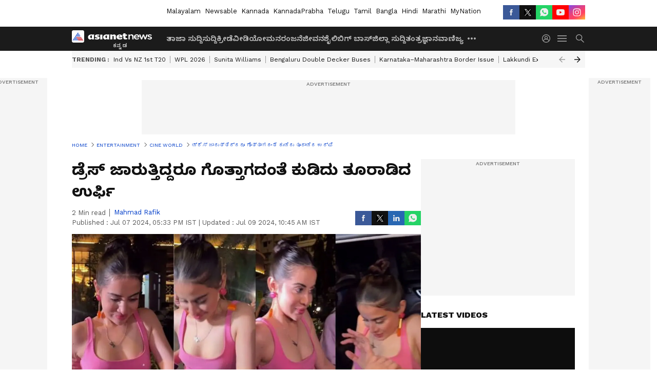

--- FILE ---
content_type: text/html; charset=utf-8
request_url: https://kannada.asianetnews.com/cine-world/drunk-urfi-javed-struggles-to-walk-in-mumbai-video-viral-sg95hs
body_size: 47214
content:
 <!doctype html><html lang="kn" build-id="1764852893000" class="articleshow"><head><meta charSet="UTF-8" /><meta name="viewport" content="width=device-width, initial-scale=1.0 "/><meta httpEquiv="X-UA-Compatible" content="IE=edge" /><link rel="preconnect" href="https://static.asianetnews.com" crossOrigin="crossorigin" /><link rel="preconnect" href="https://fonts.gstatic.com" crossOrigin="crossorigin" /><link rel="dns-prefetch" href="https://fonts.gstatic.com" /><link rel="preconnect" href="https://static1.dmcdn.net" crossOrigin="crossorigin"/><link rel="preconnect" href="https://static-gi.asianetnews.com" crossOrigin="crossorigin" /><link rel="shortcut icon" href="https://static-assets.asianetnews.com/images/favicon.ico" /><link rel="alternate" type="application/rss+xml" href="https://kannada.asianetnews.com/rss"><link rel="alternate" type="application/rss+xml" href="https://kannada.asianetnews.com/rss/cine-world"><title data-react-helmet="true">dress ಜಾರುತ್ತಿದ್ದರೂ ಗೊತ್ತಾಗದಂತೆ drunk ತೂರಾಡಿದ Uorfi javed | Drunk Urfi Javed Struggles To Walk In Mumbai Video Viral | Asianet Suvarna News</title><meta data-react-helmet="true" name="description" content="ಪಿಂಕ್ ಶಾರ್ಟ್ ಡ್ರೆಸ್ ಧರಿಸಿರುವ ಉರ್ಫಿಗೆ ಸರಿಯಾಗಿ ಹೆಜ್ಜೆ ಇರಿಸಲು ಸಾಧ್ಯವಾಗಲ್ಲ. ಪಕ್ಕದಲ್ಲಿದ್ದ ಗೆಳತಿಯರ ಮೇಲೆ ಭಾರ ಹಾಕಿ ಉರ್ಫಿ ಕಾರ್‌ವರೆಗೂ ನಡೆದುಕೊಂಡು ಬರುತ್ತಾರೆ. "/><meta data-react-helmet="true" name="keywords" content="Urfi Javed Party, Urfi Javed fashion, uorfi Javed Dress, uorfi javed drunkard, uorfi javed fashion, urfi Javed Backless Dress, urfi javed Income, urfi javed drunk, ಉರ್ಫಿ ಜಾವೇದ್ ಡ್ರೆಸ್, ಉರ್ಫಿ ಜಾವೇದ್ ಪಾರ್ಟಿ, ಉರ್ಫಿ ಜಾವೇದ್ ಫ್ಯಾಶನ್, uorfi javed latest news"/><meta data-react-helmet="true" name="news_keywords" content="Urfi Javed Party, Urfi Javed fashion, uorfi Javed Dress, uorfi javed drunkard, uorfi javed fashion, urfi Javed Backless Dress, urfi javed Income, urfi javed drunk, ಉರ್ಫಿ ಜಾವೇದ್ ಡ್ರೆಸ್, ಉರ್ಫಿ ಜಾವೇದ್ ಪಾರ್ಟಿ, ಉರ್ಫಿ ಜಾವೇದ್ ಫ್ಯಾಶನ್, uorfi javed latest news"/><meta data-react-helmet="true" itemprop="name" content="dress ಜಾರುತ್ತಿದ್ದರೂ ಗೊತ್ತಾಗದಂತೆ drunk ತೂರಾಡಿದ Uorfi javed"/><meta data-react-helmet="true" itemprop="description" content="ಪಿಂಕ್ ಶಾರ್ಟ್ ಡ್ರೆಸ್ ಧರಿಸಿರುವ ಉರ್ಫಿಗೆ ಸರಿಯಾಗಿ ಹೆಜ್ಜೆ ಇರಿಸಲು ಸಾಧ್ಯವಾಗಲ್ಲ. ಪಕ್ಕದಲ್ಲಿದ್ದ ಗೆಳತಿಯರ ಮೇಲೆ ಭಾರ ಹಾಕಿ ಉರ್ಫಿ ಕಾರ್‌ವರೆಗೂ ನಡೆದುಕೊಂಡು ಬರುತ್ತಾರೆ. "/><meta data-react-helmet="true" itemprop="image" content="https://static.asianetnews.com/images/w-1280,h-720,format-jpg,imgid-01j26h43a7r1jj9z2w3nfqt4a7,imgname-urfin-javed.jpg"/><meta data-react-helmet="true" itemprop="url" content="https://kannada.asianetnews.com/cine-world/drunk-urfi-javed-struggles-to-walk-in-mumbai-video-viral-sg95hs"/><meta data-react-helmet="true" property="og:type" content="article"/><meta data-react-helmet="true" property="og:title" content="ಡ್ರೆಸ್ ಜಾರುತ್ತಿದ್ದರೂ ಗೊತ್ತಾಗದಂತೆ ಕುಡಿದು ತೂರಾಡಿದ ಉರ್ಫಿ "/><meta data-react-helmet="true" property="og:url" content="https://kannada.asianetnews.com/cine-world/drunk-urfi-javed-struggles-to-walk-in-mumbai-video-viral-sg95hs"/><meta data-react-helmet="true" property="og:site_name" content="Asianet Suvarna News"/><meta data-react-helmet="true" property="og:image" content="https://static.asianetnews.com/images/w-1280,h-720,format-jpg,imgid-01j26h43a7r1jj9z2w3nfqt4a7,imgname-urfin-javed.jpg"/><meta data-react-helmet="true" property="og:image:width" content="1280"/><meta data-react-helmet="true" property="og:image:height" content="720"/><meta data-react-helmet="true" property="og:description" content="ಪಿಂಕ್ ಶಾರ್ಟ್ ಡ್ರೆಸ್ ಧರಿಸಿರುವ ಉರ್ಫಿಗೆ ಸರಿಯಾಗಿ ಹೆಜ್ಜೆ ಇರಿಸಲು ಸಾಧ್ಯವಾಗಲ್ಲ. ಪಕ್ಕದಲ್ಲಿದ್ದ ಗೆಳತಿಯರ ಮೇಲೆ ಭಾರ ಹಾಕಿ ಉರ್ಫಿ ಕಾರ್‌ವರೆಗೂ ನಡೆದುಕೊಂಡು ಬರುತ್ತಾರೆ."/><meta data-react-helmet="true" property="twitter:title" content="ಡ್ರೆಸ್ ಜಾರುತ್ತಿದ್ದರೂ ಗೊತ್ತಾಗದಂತೆ ಕುಡಿದು ತೂರಾಡಿದ ಉರ್ಫಿ "/><meta data-react-helmet="true" property="twitter:description" content="ಪಿಂಕ್ ಶಾರ್ಟ್ ಡ್ರೆಸ್ ಧರಿಸಿರುವ ಉರ್ಫಿಗೆ ಸರಿಯಾಗಿ ಹೆಜ್ಜೆ ಇರಿಸಲು ಸಾಧ್ಯವಾಗಲ್ಲ. ಪಕ್ಕದಲ್ಲಿದ್ದ ಗೆಳತಿಯರ ಮೇಲೆ ಭಾರ ಹಾಕಿ ಉರ್ಫಿ ಕಾರ್‌ವರೆಗೂ ನಡೆದುಕೊಂಡು ಬರುತ್ತಾರೆ."/><meta data-react-helmet="true" property="twitter:image" content="https://static.asianetnews.com/images/w-1280,h-720,format-jpg,imgid-01j26h43a7r1jj9z2w3nfqt4a7,imgname-urfin-javed.jpg"/><meta data-react-helmet="true" property="twitter:url" content="https://kannada.asianetnews.com/cine-world/drunk-urfi-javed-struggles-to-walk-in-mumbai-video-viral-sg95hs"/><meta data-react-helmet="true" name="twitter:card" content="summary_large_image"/><meta data-react-helmet="true" name="twitter:site" content="@AsianetNewsEN"/><meta data-react-helmet="true" name="twitter:creator" content="@AsianetNewsEN"/><link data-react-helmet="true" rel="canonical" href="https://kannada.asianetnews.com/cine-world/drunk-urfi-javed-struggles-to-walk-in-mumbai-video-viral-sg95hs"/><link data-react-helmet="true" rel="amphtml" href="https://kannada.asianetnews.com/amp/cine-world/drunk-urfi-javed-struggles-to-walk-in-mumbai-video-viral-sg95hs"/><meta name="robots" content="index, follow, max-image-preview:large" /> <script type="application/ld+json" data-type="ampElement">{"@context":"https://schema.org","@graph":[{"@type":"NewsArticle","mainEntityOfPage":"https://kannada.asianetnews.com/cine-world/drunk-urfi-javed-struggles-to-walk-in-mumbai-video-viral-sg95hs","url":"https://kannada.asianetnews.com/cine-world/drunk-urfi-javed-struggles-to-walk-in-mumbai-video-viral-sg95hs","datePublished":"2024-07-07T17:33:28+05:30","dateModified":"2024-07-09T10:45:38+05:30","headline":"ಡ್ರೆಸ್ ಜಾರುತ್ತಿದ್ದರೂ ಗೊತ್ತಾಗದಂತೆ ಕುಡಿದು ತೂರಾಡಿದ ಉರ್ಫಿ ","description":"ಪಿಂಕ್ ಶಾರ್ಟ್ ಡ್ರೆಸ್ ಧರಿಸಿರುವ ಉರ್ಫಿಗೆ ಸರಿಯಾಗಿ ಹೆಜ್ಜೆ ಇರಿಸಲು ಸಾಧ್ಯವಾಗಲ್ಲ. ಪಕ್ಕದಲ್ಲಿದ್ದ ಗೆಳತಿಯರ ಮೇಲೆ ಭಾರ ಹಾಕಿ ಉರ್ಫಿ ಕಾರ್‌ವರೆಗೂ ನಡೆದುಕೊಂಡು ಬರುತ್ತಾರೆ. ","articleBody":"ಮುಂಬೈ: ಬಿಗ್‌ಬಾಸ್ ಶೋನ ಸ್ಪರ್ಧಿಯಾಗಿದ್ದ ಉರ್ಫಿ ಜಾವೇದ್ ನಶೆಯಲ್ಲಿ ತೇಲಾಡಿದ ವಿಡಿಯೋ ಸೋಶಿಯಲ್ ಮೀಡಿಯಾದಲ್ಲಿ ವೈರಲ್ ಆಗುತ್ತಿದೆ. ತಮ್ಮ ವಿಚಿತ್ರ ಡ್ರೆಸ್‌ಗಳಿಂದಲೇ ಸುದ್ದಿಯಾಗುವ ಉರ್ಫಿ ಜಾವೇದ್, ಇದೀಗ ನಶೆಯಲ್ಲಿ ನಡೆಯಲಾಗರದ ಸ್ಥಿತಿಯಲ್ಲಿರುವ ದೃಶ್ಯ ಸಾಮಾಜಿಕ ಜಾಲತಾಣದಲ್ಲಿ ಹರಿದಾಡುತ್ತಿದೆ. ವಿಡಿಯೋ ನೋಡಿದ ನೆಟ್ಟಿಗರು ಕಮೆಂಟ್ ಮಾಡುತ್ತಿದ್ದಾರೆ. ಶನಿವಾರ ರಾತ್ರಿ ಪಾರ್ಟಿ ಮುಗಿಸಿ ಹೊರಗೆ ಬರುವ ಸಂದರ್ಭದಲ್ಲಿ ಈ ವಿಡಿಯೋ ಸೆರೆ ಹಿಡಿಯಲಾಗಿದೆ ಎಂದು ಹೇಳಲಾಗುತ್ತಿದೆ.&nbsp; ಪಿಂಕ್ ಶಾರ್ಟ್ ಡ್ರೆಸ್ ಧರಿಸಿರುವ ಉರ್ಫಿಗೆ ಸರಿಯಾಗಿ ಹೆಜ್ಜೆ ಇರಿಸಲು ಸಾಧ್ಯವಾಗಲ್ಲ. ಪಕ್ಕದಲ್ಲಿದ್ದ ಗೆಳತಿಯರ ಮೇಲೆ ಭಾರ ಹಾಕಿ ಉರ್ಫಿ ಕಾರ್‌ವರೆಗೂ ನಡೆದುಕೊಂಡು ಬರುತ್ತಾರೆ. ಮಧ್ಯದಲ್ಲಿಯೇ ತೊದಲುತ್ತಾ ಸಾರಿ ಅಂತಾರೆ. ಕಾರ್ ಒಳಗೆ ಹೋಗಲು ಸ್ನೇಹಿತೆಯರು &nbsp;ಒತ್ತಾಯಿಸಿದ ಬಳಿಕ ಉರ್ಫಿ ಹೋಗ್ತಾರೆ. ವಿಡಿಯೋ ನೋಡಿದ ನೆಟ್ಟಿಗರು ಉರ್ಫಿ ಜಾವೇದ್ ಫುಲ್ ಟೈಟ್ ಆಗಿದ್ದಾರೆ. ವೀಕೆಂಡ್ ಪಾರ್ಟಿ ಜೋರು ಆದಂತೆ ಕಾಣಿಸುತ್ತಿದೆ ಎಂದು ಕಮೆಂಟ್ ಮಾಡುತ್ತಿದ್ದಾರೆ.&nbsp; ಹೀರೋಗೆ 23 ಬಾರಿ ಕಿಸ್ ಮಾಡಿದ್ದ ಈ ನಟಿಯ ಬಟ್ಟೆ ಉರ್ಫಿಗಿಂತ ಸಿಕ್ಕಾಪಟ್ಟೆ ಖುಲ್ಲಾ ಖುಲ್ಲಾ! ಇನ್ನು ಕೆಲವರು ಉರ್ಫಿ ಜಾವೇದ್ ನಾಟಕ ಮಾಡುತ್ತಿದ್ದಾಳೆ. ಕ್ಯಾಮೆರಾಗಳನ್ನು ಕಂಡ ಕೂಡಲೇ ಉರ್ಫಿ ತನ್ನ ನಾಟಕ ಶುರು ಮಾಡ್ತಾಳೆ. ಡೋಂಟ್ ವರಿ ಎಂದು ಹಲವರು ಹೇಳಿದ್ದಾರೆ. ಇಲ್ಲ ಯಾಕೆ ನಿಜವಾಗಿಯೂ ಮದ್ಯದ ಅಮಲಿನಲ್ಲಿಯೇ ಇದ್ದಾಳೆ. ಆಕೆ ಸಾರಿ ಎಂದು ಹೇಳುತ್ತಿರೋದನ್ನು ನೋಡಿದ್ರೆ ಆಕೆ ನಶೆಯಲ್ಲಿದ್ದಾಳೆ ಎಂಬುವುದು ಸ್ಪಷ್ಟವಾಗುತ್ತದೆ. ಗೆಳತಿಯರು ಸಹ ಆಕೆಯನ್ನು ಅಲ್ಲಿಂದ ಸಾಗಿ ಹಾಕುವ ತರಾತುರಿಯಲ್ಲಿದ್ದಂತೆ ಕಾಣಿಸುತ್ತಿರೋದನ್ನು ವಿಡಿಯೋದಲ್ಲಿ ಗಮನಿಸಬಹುದಾಗಿದೆ.&nbsp; ಸದಾ ತಮ್ಮ ವಿಶೇಷ ಬಟ್ಟೆ ವಿನ್ಯಾಸದಿಂದಲೇ ಸುದ್ದಿಯಲ್ಲಿರುವ ಉರ್ಫಿ ಜಾವೇದ್, ಹಲವು ಬಾರಿ ಬಾಲಿವುಡ್ ಅಂಗಳದ ಹಿಂದಿನ ರಹಸ್ಯಗಳನ್ನು ಬಿಚ್ಚಿಡುತ್ತಿರುತ್ತಾರೆ. ಸಂದರ್ಶನದಲ್ಲಿ ಮಾತನಾಡಿದ್ದ ಉರ್ಫಿ ಜಾವೇದ್, ಹಲವು ಸೆಲೆಬ್ರಿಟಿಗಳು ಇವೆಲ್ಲವನ್ನೂ ನಾಟಕ ಮಾಡಿ ಜನರ ಗಮನ ಸೆಳೆಯಲು ಮಾಡುತ್ತಾರೆ. ಕೆಲವೊಮ್ಮೆ ವಿಚಿತ್ರ ಹೇಳಿಕೆಗಳನ್ನು ನೀಡುತ್ತಿರುತ್ತಾರೆ ಎಂದು ಹೇಳಿದ್ದರು. ನಾನು ತುಂಬಾ ಬಡತನದಲ್ಲಿ ಬೆಳೆದು ಬಂದವಳು. ನಮ್ಮದು ಮಧ್ಯಮ ವರ್ಗದ ಕುಟುಂಬಗಳು. ನಮಗೆ ಎಲ್ಲಾ ಅವಕಾಶಗಳು ಸಿಕ್ಕಿರಲಿಲ್ಲ. ಆದ್ರೆ ಇಂತಹ ಮಾತುಗಳನ್ನು ಸಿಂಪಥಿಗಾಗಿ ಕೆಲವರು ಹೇಳುತ್ತಾರೆ. ಅವರ ಬಾಯಲ್ಲಿ ಈ ಮಾತುಗಳನ್ನು ಕೇಳಿದಾಗ ಇರಿಟೇಟ್ ಆಗುತ್ತೆ ಎಂದು ಕಿಡಿಕಾರಿದ್ದರು. ಉರ್ಫಿ ಮೈ ತುಂಬಾ ನೀರೂರಿಸುವ ಚೈನೀಸ್​ ಡಿಷಸ್​: ಅಲ್ಲೇ ತಿನ್ಬೋದಾ ಕೇಳ್ತಿದ್ದಾರೆ ತರ್ಲೆ ನೆಟ್ಟಿಗರು! &nbsp; &nbsp; &nbsp; &nbsp; View this post on Instagram &nbsp; &nbsp; &nbsp; &nbsp; &nbsp; &nbsp; &nbsp; &nbsp; &nbsp; &nbsp; &nbsp; A post shared by Instant Bollywood (@instantbollywood)","keywords":"Urfi Javed Party,Urfi Javed fashion,uorfi Javed Dress,uorfi javed drunkard,uorfi javed fashion,urfi Javed Backless Dress,urfi javed Income,urfi javed drunk,ಉರ್ಫಿ ಜಾವೇದ್ ಡ್ರೆಸ್,ಉರ್ಫಿ ಜಾವೇದ್ ಪಾರ್ಟಿ,ಉರ್ಫಿ ಜಾವೇದ್ ಫ್ಯಾಶನ್,uorfi javed latest news","inLanguage":"kn","author":{"@type":"Person","name":"Mahmad Rafik","url":"https://kannada.asianetnews.com/author/mahmad-rafik"},"publisher":{"@type":"NewsMediaOrganization","name":"Asianet Suvarna News","logo":{"@type":"ImageObject","url":"https://static-gi.asianetnews.com/images/survana-logo-schema.svg","width":600,"height":60}},"image":{"@type":"ImageObject","url":"https://static.asianetnews.com/images/w-1280,h-720,format-jpg,imgid-01j26h43a7r1jj9z2w3nfqt4a7,imgname-urfin-javed.jpg","width":1280,"height":720}},{"@type":"WebPage","name":"ಡ್ರೆಸ್ ಜಾರುತ್ತಿದ್ದರೂ ಗೊತ್ತಾಗದಂತೆ ಕುಡಿದು ತೂರಾಡಿದ ಉರ್ಫಿ ","description":"ಪಿಂಕ್ ಶಾರ್ಟ್ ಡ್ರೆಸ್ ಧರಿಸಿರುವ ಉರ್ಫಿಗೆ ಸರಿಯಾಗಿ ಹೆಜ್ಜೆ ಇರಿಸಲು ಸಾಧ್ಯವಾಗಲ್ಲ. ಪಕ್ಕದಲ್ಲಿದ್ದ ಗೆಳತಿಯರ ಮೇಲೆ ಭಾರ ಹಾಕಿ ಉರ್ಫಿ ಕಾರ್‌ವರೆಗೂ ನಡೆದುಕೊಂಡು ಬರುತ್ತಾರೆ. ","keywords":"Urfi Javed Party,Urfi Javed fashion,uorfi Javed Dress,uorfi javed drunkard,uorfi javed fashion,urfi Javed Backless Dress,urfi javed Income,urfi javed drunk,ಉರ್ಫಿ ಜಾವೇದ್ ಡ್ರೆಸ್,ಉರ್ಫಿ ಜಾವೇದ್ ಪಾರ್ಟಿ,ಉರ್ಫಿ ಜಾವೇದ್ ಫ್ಯಾಶನ್,uorfi javed latest news","url":"https://kannada.asianetnews.com/cine-world/drunk-urfi-javed-struggles-to-walk-in-mumbai-video-viral-sg95hs"}]}</script><script type="application/ld+json" data-type="ampElement">{"@context":"https://schema.org","@graph":[{"@type":"ProfilePage","mainEntity":{"@type":"Person","id":"https://kannada.asianetnews.com/author/mahmad-rafik","name":"Mahmad Rafik"},"hasPart":{"@type":"Article","headline":"ಡ್ರೆಸ್ ಜಾರುತ್ತಿದ್ದರೂ ಗೊತ್ತಾಗದಂತೆ ಕುಡಿದು ತೂರಾಡಿದ ಉರ್ಫಿ ","url":"https://kannada.asianetnews.com/cine-world/drunk-urfi-javed-struggles-to-walk-in-mumbai-video-viral-sg95hs","image":"https://static.asianetnews.com/images/w-1280,h-720,format-jpg,imgid-01j26h43a7r1jj9z2w3nfqt4a7,imgname-urfin-javed.jpg","datePublished":"2024-07-07T17:33:28+05:30","author":{"@type":"Person","name":"Mahmad Rafik","id":"https://kannada.asianetnews.com/author/mahmad-rafik"}}}]}</script> <script type="application/ld+json" data-type="ampElement">
        {"@context":"http://schema.org","@graph":[{"@type":"NewsMediaOrganization","name":"Asianet Suvarna News","url":"https://kannada.asianetnews.com","sameAs":["https://www.facebook.com/AsianetSuvarnaNews","https://www.youtube.com/@AsianetSuvarnaNews","https://x.com/AsianetNewsSN","https://www.instagram.com/asianetsuvarnanews","https://whatsapp.com/channel/0029Va9CL2hGE56uFHsT3J2s","https://www.reddit.com/user/AsianetNewsSN/","https://www.threads.net/@asianetsuvarnanews"],"logo":{"@type":"ImageObject","url":"https://static-gi.asianetnews.com/images/survana-logo-schema.svg","width":600,"height":60},"address":{"@type":"PostalAddress","streetAddress":"No.36, Crescent Road, Bangalore – 560001, Karnataka","addressLocality":"Bangalore","addressRegion":"Karnataka","postalCode":"560001"},"contactPoint":{"@type":"ContactPoint","telephone":"080-30556300","contactType":"Customer Service","areaServed":"IN","availableLanguage":"English","hoursAvailable":{"@type":"OpeningHoursSpecification","opens":"00:00:01","closes":"11:59:59"}}}]}
      </script> <script type="application/ld+json" data-type="ampElement">
        {"@context":"https://schema.org","@type":"SiteNavigationElement","name":["ತಾಜಾ ಸುದ್ದಿ","ಸುದ್ದಿ","ಕ್ರೀಡೆ","ವೀಡಿಯೋ","ಮನರಂಜನೆ","ಜೀವನಶೈಲಿ","ಬಿಗ್ ಬಾಸ್","ಜಿಲ್ಲಾ ಸುದ್ದಿ","ತಂತ್ರಜ್ಞಾನ","ವಾಣಿಜ್ಯ","ವೆಬ್‌ಸ್ಟೋರೀಸ್","ಜ್ಯೋತಿಷ್ಯ","ಆಟೋ ಸುದ್ದಿ","ಉದ್ಯೋಗ"],"url":["https://kannada.asianetnews.com/latest-news","https://kannada.asianetnews.com/news","https://kannada.asianetnews.com/sports","https://kannada.asianetnews.com/videos","https://kannada.asianetnews.com/entertainment","https://kannada.asianetnews.com/life","https://kannada.asianetnews.com/bigg-boss","https://kannada.asianetnews.com/karnataka-districts","https://kannada.asianetnews.com/technology","https://kannada.asianetnews.com/business","https://kannada.asianetnews.com/webstories","https://kannada.asianetnews.com/astrology","https://kannada.asianetnews.com/automobile","https://kannada.asianetnews.com/jobs"]}
      </script>  <script async src="https://www.googletagmanager.com/gtag/js?id=G-4LK1XRZQH5"></script><script> window.dataLayer = window.dataLayer || []; function gtag() { dataLayer.push(arguments); }gtag('js', new Date()); gtag('config', 'G-4LK1XRZQH5', { send_page_view: false }); </script>  <script> var _comscore = _comscore || []; _comscore.push({ c1: "2", c2: "24936138", options: { enableFirstPartyCookie: true, bypassUserConsentRequirementFor1PCookie: true } }); </script> <link rel="preload" as="image" fetchpriority="high" href="https://static.asianetnews.com/images/w-1280,h-720,imgid-01j26h43a7r1jj9z2w3nfqt4a7,imgname-urfin-javed.jpg" /><link rel="preload" as="font" type="font/woff2" fetchpriority="high" crossOrigin="crossorigin" href="https://fonts.gstatic.com/s/notosanskannada/v21/8vIh7xs32H97qzQKnzfeXycxXZyUmySvZWItmf1fe6TVmgoD4F-YsX_ZG2GH.woff2" /><link rel="preload" as="font" type="font/woff2" fetchpriority="high" crossOrigin="crossorigin" href="https://fonts.gstatic.com/s/worksans/v18/QGYsz_wNahGAdqQ43Rh_fKDptfpA4Q.woff2" /><style>:root{--primaryfontfamily: Noto Sans Kannada, WorkSans, Helvetica, Verdana, sans-serif; --secondaryfontfamily: Noto Sans Kannada, WorkSans, Helvetica, Verdana, sans-serif}</style><style>:root { --containerwidth: min(100%, 1160px); --smallcontainerrwidth: min(100%, 1000px); --primary-black-rgba: 17, 17, 17; --invert-1: invert(1); --darkgrey-color: #1b1b1b; --lightblack-rgba: 17, 17, 17; --hyperlink: #003dc9; --offwhite-color: #f6f6f6; --hyperlinkoverblack: #6db9ff; --primary-black: #111; --always-white-color: 255, 255, 255; --anSprite: url(https://static-gi.asianetnews.com/v1/images/AN_Sprite_V1.svg); } @font-face { font-family: 'WorkSans'; font-weight: 125 950; font-display: swap; font-stretch: 25% 151%; src: url('https://fonts.gstatic.com/s/worksans/v18/QGYsz_wNahGAdqQ43Rh_fKDptfpA4Q.woff2') format('woff2'); unicode-range: U+0000-00FF, U+0131, U+0152-0153, U+02BB-02BC, U+02C6, U+02DA, U+02DC, U+2000-206F, U+2074, U+20AC, U+2122, U+2191, U+2193, U+2212, U+2215, U+FEFF, U+FFFD; } @font-face { font-family: Noto Sans Kannada; font-weight: 125 950; font-display: swap; font-stretch: 25% 151%; src: url('https://fonts.gstatic.com/s/notosanskannada/v21/8vIh7xs32H97qzQKnzfeXycxXZyUmySvZWItmf1fe6TVmgoD4F-YsX_ZG2GH.woff2') format('woff2'); unicode-range: U+0964-0965, U+0C82-0CF2, U+200C-200D, U+20B9, U+25CC; } *{box-sizing:border-box;} body, ul, li, a, button, input, figure { margin: 0; padding: 0; list-style: none; } .mrgB20{margin-bottom:10px} body { color: var(--primary-black); font-family: var(--primaryfontfamily); overflow-x: hidden; overflow-y: overlay; background-color: var(--body-bg); -webkit-font-smoothing: antialiased; -moz-osx-font-smoothing: grayscale; } img { background: var(--offwhite-color) center no-repeat; background-size: 25%; width: 100%;} body a { color: var(--primary-black); text-decoration: none; } .bodyWrapper { min-height: 850px; } .header_adbox { color: var(--white-color); padding: 10px 0; text-align: center; position: relative; display: flex; min-height:126px;} .nav:before { content: ""; transform: translateX(-50%); background-color: var(--primary-black); top: 0; width: 100vw; height: 100%; position: absolute; left: 50%; } .nav:before { background: var(--darkgrey-color); } .mynation .nav:before, .mynationhindi .nav:before { background: var(--mynation-basecolor); } .header_contads { position: relative; min-width: 728px; min-height: 90px; background-color: rgba(17, 17, 17, 0.04); margin: 0 auto; } .displayNone { display: none; } .nav { position: relative; height: 46px; } .l1navigation, .l1navigation ul { z-index: 3; display: flex; } .l1navigation ul { gap: 20px; margin-left: 14px; } .l1navigation ul li a { color: rgba(var(--always-white-color), 0.7); padding: 10px 0 14px; display: flex; white-space: nowrap;} .hamburgerMenu { margin-left: auto; height: 40px; } .logo { min-width: 170px; align-items: center; display: flex; } .logo i { height: 33px; } .logo i:before { content: ""; background: var(--anSprite) 0px 0px no-repeat; width: 120px; height: 24px; -webkit-transform: scale(1.5); transform: scale(1.5); -webkit-transform-origin: left; transform-origin: left; display: inline-block; } .mynation .logo i:before {background: url(https://static-gi.asianetnews.com/v1/images/mn/mynation_eng.gif) 0px 0px no-repeat; width: 170px; transform: none; background-size: 150px 26px;} .mynationhindi .logo i:before {background: url(https://static-gi.asianetnews.com/v1/images/mn/mynation_hindi.gif) 0px 0px no-repeat; width: 170px; transform: none; background-size: 150px 26px;} .morenav button { filter: var(--invert-1); width: 18px; height: 31px; margin: 7px 0; border: 0 none; opacity: 0.7; background: var(--anSprite) -4px -20px no-repeat; } .hamburgerMenu { cursor: pointer; background: var(--anSprite) -4px -44px no-repeat; width: 20px; min-width: 20px; height: 40px; background-color: transparent; filter: var(--invert-1); margin-left: 14px; align-self: center; border: 0 none; opacity: 0.7; } .searchicon { margin-left: 14px; width: 20px; min-width: 20px; height: 20px; display: flex; align-self: center; align-items: center; } .searchicon button { border: 0; background: var(--anSprite) -4px -84px no-repeat; width: 16px; height: 16px; filter: var(--invert-1); cursor: pointer; opacity: 0.7; } .directTVbox { background-color: rgb(241, 241, 241); padding: 24px 28px 28px; min-height: 300px; max-height: 600px; position: relative; overflow: hidden; } .directTVbox .tvsliderouter { overflow-x: hidden; padding-top: 38px; } .directTVbox .tvsliderouterinner { padding-bottom: 50px; } .directTVbox .slick-list .slick-track { white-space: nowrap; } .directTVbox .slick-list .slick-track .slick-slide { display: inline-block; } .directTVbox .slick-list .slick-track .slick-slide video { width: 100%; } .directTVbox .slick-slider {position: relative; margin: 0 -40px;} .directTVbox .slick-arrow { width: 28px; height: 28px; transition:none; background-color: var(--primary-blue); border: 0px; text-indent: -50000px; padding: 0px; cursor: pointer; position: absolute; bottom: -50px; transform: translateX(-50%); left: 55.5%;} .directTVbox .slick-arrow:before {width: 15px; height: 12px; position: absolute; left: 5px;top: 8px; content: ''; background: var(--anSprite) -4px, -170px no-repeat; filter: var(--invert-1);} .directTVbox .slick-arrow.slick-prev {transform: rotate(180deg); left: 45%;} .directTVbox .slick-arrow.slick-prev:before{content:''; background: var(--anSprite) -4px, -170px no-repeat; filter: var(--invert-1); } .sectionlistInner { display: flex; gap: 8px; } .sectionlistInner a { border: 1px solid rgba(var(--primary-black-rgba), 0.14); color: var(--primary-black); font-weight: 500; height: 24px; display: flex; align-items: center; font-size: 12px; line-height: 16px; text-transform: uppercase; padding: 0 8px; } .wrapper { max-width: var(--smallcontainerrwidth); width: var(--smallcontainerrwidth); margin: 0px auto; } .wrapper.pagename_msiteblock{max-width:100%; width:100%;} .homeTrending .slick-slider[dir="ltr"]{direction:unset;} .morearticleslider{margin: 24px 0; display: flex; position: relative; gap: 12px; align-items: center; width: 100%; overflow: hidden; } .morearticleslider .slick-track {display: flex; white-space:nowrap;} .morearticleslider .slick-slide a { text-transform: capitalize; padding: 0 8px; font-size: 12px; display: flex ; align-items: center; font-family: worksans; } .morearticleslider .slick-slide:not(:last-child) { border-right: 1px solid #999; } .morearticlesliderWrapper{height: 34px; background-color: #F6F6F6; transition: 0.3s ease-in-out; overflow: hidden;} .homeTrending { overflow: hidden; background-color: #f6f6f6; padding: 10px 0; white-space:nowrap; margin: 1px 0;} .morearticleslider span { font: 12px / 12px worksans; font-weight: 700; color: rgba(var(--primary-black-rgba), .7); text-transform: uppercase; white-space: nowrap;} .userlogin {width: 16px; min-width: 16px; height: 22px; margin-left: auto; align-self: center; align-items: center; display: flex;} .userlogin .loginbutton{width: 26px; min-width: 26px; height: 26px; background: var(--anSprite) -4px -667px no-repeat; filter: var(--invert-1); border: 0; opacity: 0.7;} .eventBanner{ min-height: 130px; margin-bottom: 12px; margin-top: 12px;} .pagename_articlelist .eventBanner{margin-top: 0px;} .mynation footer, .mynationhindi footer { padding: 10px 0 0; } .mynation footer .footertop { padding-bottom: 10px; } .mynation footer .footertop .footerlogo { height: 50px; width: 50px; } .mynation footer .footertop .footerlogo a { background: url(https://static-gi.asianetnews.com/v1/images/mn/mobile-my-nation-logo.gif) 0px 0px no-repeat; background-size: 100% 100%; height: 50px;} .mynationhindi footer .footertop { padding-bottom: 10px;} .mynationhindi footer .footertop .footerlogo { height: 50px; width: 50px; } .mynationhindi footer .footertop .footerlogo a { background: url(https://static-gi.asianetnews.com/v1/images/mn/mobile-my-nation-logo.gif) 0px 0px no-repeat; background-size: 100% 100%; height: 50px;} .mobilearticlemidad{z-index:5!important;} .l2navCont{display:flex; justify-content: space-between; margin-bottom:40px} .catedropdown{opacity:0; z-index: -1; overflow: hidden;position:absolute;} .sm-unit.svelte-xurmir + img{width:1px!important; height:1px!important;} .catename{font-size:12px;line-height: 12px;white-space: nowrap;padding-right: 7px;font-weight:bold;} .catename + span{border-left:1px solid rgba(var(--primary-black-rgba), 0.7);padding-left: 7px;} .catename a{color: var(--primary-blue);font-weight:bold;} header{ margin-bottom: 20px;} .billboard, .specialbelowheader{ margin: 0 0 12px; text-align: center; display: inline-flex; align-items: center; flex-direction: column; min-width: 728px; max-width: 970px; min-height: 106px; background-color: rgba(var(--lightblack-rgba), .04); position: relative; transform: translateX(-50%); left: 50%; overflow: hidden; max-height: 106px!important; } .billboard:before{content: "Advertisement"; width: 100%; color: rgba(var(--lightblack-rgba), .6); height: 16px; line-height: 16px; font-size: 10px; font-weight: 500; text-transform: uppercase; font-family: var(--worksans);} .rightTop { position: absolute; top:0; right: 0; } .lhssocialicons .googlenewsbtn img { background: none; width: auto; } .lhssocialicons .googlenewsbtn a { height: 28px; line-height: 28px; padding: 0 10px; font-size: 12px; border: 1px solid #0ea583; color: #0e5445; border-radius: 15px; width: 110px; margin-top: 0 !important; display: flex !important; align-items: center; justify-content: center; gap: 4px; white-space: nowrap; } .lhssocialicons .googlenewsbtn i{ width: 37px;} .lhssocialicons .googlenewsbtn i:after{ background: var(--anSprite) -270px -20px no-repeat; filter: initial; transform: scale(0.7); width: 35px; height: 24px; } .lhssocialicons .sharetxtMob { display: none;} .lhssocialicons{display: flex ; align-items: center;} .lhssocialicons ul { display: flex; list-style: none; gap: 4px; width: 100%; align-items: center; } .lhssocialicons ul li { margin-left: 0 !important; padding-left: 0 !important; } .lhssocialicons ul li i { width: 32px; height: 28px; font-size: 0; text-indent: -99999px; display: block; display: flex; align-items: center; justify-content: center; cursor: pointer; } .lhssocialicons ul li i:after { content: ""; filter: var(--invert-1); width: 16px; height: 16px; background-image: var(--anSprite); background-repeat: no-repeat; } .lhssocialicons ul li.fbicon i:after { background-position: -4px -252px; } .lhssocialicons ul li.fbicon { background-color: #3b5998; } .lhssocialicons ul li.twitter i:after { background-position: -238px -20px; filter: initial; width: 20px; height: 20px; transform: scale(0.7); } .lhssocialicons ul li.twitter { background-color: rgba(17,17,17, 1); } .lhssocialicons ul li.linkdinicon i:after { background-position: -4px -448px; } .lhssocialicons ul li.linkdinicon { background-color: #2867b2; } .lhssocialicons ul li.yticon i:after { background-position: -4px -392px; } .lhssocialicons ul li.yticon { background-color: #ff0000; } .lhssocialicons ul li.whticon i:after { background-position: -8px -422px; background-size: 435px auto; } .lhssocialicons ul li.instaicon i{ background-image: var(--anSprite); background-position: -195px -18px; filter: initial;} .lhssocialicons ul li.instaicon i:after{content: initial;} .lhssocialicons ul li.whticon { background-color: #25d366; } .lhssocialicons ul li.sharelinkicon i:after { background-position: -4px -420px; } .lhssocialicons ul li.sharelinkicon { background-color: rgba(17,17,17, .7); } .googlePreferInner{ font-weight: 500; margin-right: 175px; } .googlePreferInner a { padding: 4px 5px; border: 1px solid #8b9df6; background-color: #c0c9f5; border-radius: 5px; margin-top: 6px; font-size: 13px; gap: 5px; display: flex; align-items: center; white-space: nowrap;} .googlePreferInner img{ background: transparent; width: 20px; max-width: 20px; height: 20px;} .iplframebox { padding: 0; font-size: 0; max-width: 300px; overflow: hidden; } .iplframebox iframe { max-width: 300px; width: 100%; } .rgtadbox { background-color: rgba(var(--lightblack-rgba), 0.04); height: 266px; position: relative; overflow: hidden; width: 300px; max-width: 300px; text-align: center; margin: 0 auto 28px;} .rgtadbox:before { content: 'Advertisement'; color: rgba(var(--lightblack-rgba), 0.6); height: 16px; font-size: 10px; font-weight: 500; display: flex; align-items: center; justify-content: center; text-transform: uppercase; font-family: worksans; } .rgtadbox:hover{overflow: visible;} .Comscore{width: 0px; height: 0px; overflow: hidden; display: block;} .logo i{ position: relative;} .logo i:after { content: attr(data-lang); font: 10px / 12px var(--primaryfontfamily); color: rgba(var(--always-white-color), .7); font-weight: 700; position: absolute; font-style: normal; letter-spacing: .6px; transform: translateX(-50%); left: calc(50% + 34px); top: 22px; text-transform: uppercase;} ul.pageindexlinks { gap: 4px; display: flex; margin-bottom: 20px; } ul.pageindexlinks li { font-size: 10px; color: rgba(var(--lightblack-rgba), 0.7); text-transform: capitalize; flex: none; font-family: var(--worksans); } ul.pageindexlinks li a { display: flex; align-items: center; color: var(--hyperlink) !important; text-transform: uppercase; min-height: 16px;} ul.pageindexlinks li a:after { content: ""; margin: 0 6px; transform: rotate(45deg); width: 5px; height: 5px; border: solid rgba(var(--lightblack-rgba), .7); border-width: 1px 1px 0 0; display: inline-block; vertical-align: middle;} ul.pageindexlinks li:last-child { max-width: 60%; white-space: nowrap; overflow: hidden; text-overflow: ellipsis; display: block; padding-right: 6px;} a.br-last{pointer-events: none !important; color: var(--primary-black) !important; cursor: default;} a.br-last:after{display: none !important;} .pagename_home header{ margin-bottom: 1px;} .spacerboth{width: 1px;display: inline-block; margin: 0 3px; vertical-align: middle;} @media screen and (min-width:1441px) { .googlePreferInner{margin-right: 145px;} .googlePreferInner a{font-size: 14px;} } @media screen and (min-width:1441px) { .wrapper { max-width: var(--containerwidth); width: var(--containerwidth); } .cateouterbox .cateboxleft{width: calc(100% - 340px);padding-right: 40px;} .cateouterbox .cateboxright{margin-left: 40px;} } .langbarContainer{ position: relative; justify-content: center; max-width: 1160px; margin-bottom: 20px!important; display: flex; height: 22px; margin: 10px 0; align-items: center; } .langbarContainer .langbar{margin-right: 20px;} header .langbar{ padding:3px 0; font-size: 13px;} header .langbar a{ padding: 4px; font-weight: 400; text-transform: capitalize; } header .langbar a:hover{ background: #111; color: #fff; } @media screen and (min-width: 1441px) { header .langbar a{padding: 4px 8px;} } .dailymotionvideobox_heading { font-size: 16px; margin: 0 0 16px; text-transform: uppercase;font-weight: 800; } .middlebody{ gap: 20px; display: flex;} .articleleft { width: calc(100% - 320px);} .articleright { width: 300px;} .pagehead h1{ font-weight: 700; font-size: 28px; line-height: 38px; font-family: var(--secondaryfontfamily); color: var(--lightblack-rgba); margin: 0 0 12px; } .photoshow .pagehead h1{margin: 0 0 8px;} .minuteText{ font-size: 13px; line-height: 18px; color: rgba(var(--lightblack-rgba), 0.7); font-weight: 400; font-family: var(--worksans); } .authorText a{ color: rgba(0,61,201, 1);} .bylineSocialwrap{display: flex ; justify-content: space-between; align-items: center;} .dailymotionvideobox_container { background-color: #000; height: 170px; } .articledmouter{ height: 240px; } .middlebody .articleleft .pagehead .pagesummery{font: 16px / 28px var(--secondaryfontfamily); font-weight: 400; margin: 0 0 16px;} .hindi .middlebody .articleleft .pagehead .pagesummery,.marathi .middlebody .articleleft .pagehead .pagesummery{font: 18px / 30px var(--secondaryfontfamily);} .authorText .flex{display: flex;} .hindi .pagehead h1,.marathi .pagehead h1{ font-size: 34px; line-height: 48px; } @media screen and (min-width: 768px) and (orientation: portrait), screen and (min-width: 999px){ .minuteText span{ margin-right:7px; padding-right:7px; border-right: 1px solid rgba(var(--lightblack-rgba), 0.7); } .pagehead{ margin-bottom: 12px;} .hindi .pagehead,.marathi .pagehead{ margin-bottom: 16px;} .authorText{ font-size: 13px; line-height: 20px; color: rgba(var(--lightblack-rgba), 0.7); margin-top: -20px; font-weight: 400; @include fw-regular; font-family: var(--worksans); text-transform: capitalize; } } @media screen and (min-width:1441px){ .googlePreferInner{margin-right: 185px; margin-left:auto;} .googlePreferInner a{font-size: 14px;} .middlebody { gap: 40px; } .articleleft { width: calc(100% - 340px);} .pagehead h1{ font-size: 32px; line-height: 44px; } .hindi .pagehead h1,.marathi .pagehead h1{ font-size: 38px; line-height: 54px; } .minuteText{ font-size: 14px; line-height: 20px;} .authorText{ font-size: 14px; line-height: 20px; } .desktopSpacing {padding-left: 87px;} } .relatedarticle{margin-bottom:40px}.relatedarticle .relatedheaing{font-size:16px;line-height:24px;font-variation-settings:var(--fw-extrabold);text-transform:uppercase;margin-bottom:16px;font-family:var(--worksans)}.relatedarticle .cardspacing{margin-bottom:24px}.relatedarticle .cardspacing figcaption.bold{font-variation-settings:var(--fw-semibold)}.photoshowbox.relatedArticle-cont{margin:20px 0}.relatedArticle-cont{margin:20px 0;padding:10px;background:hsla(0,0%,85.1%,.5);position:relative}.relatedArticle-cont h2{margin-bottom:20px!important;margin-top:0!important;font:700 18px Georgia,Times New Roman,Times,serif!important;padding-bottom:12px;border-bottom:2px dotted}.relatedArticle-cont .relatedArticle-inner{counter-reset:section}.relatedArticle-cont .relatedArticle-inner .relatedarticleOuter{width:100%;display:flex}.relatedArticle-cont .relatedArticle-inner .relatedarticleOuter:before{counter-increment:section;content:counter(section);color:#c1bfbf;font:900 50px Georgia,Times New Roman,Times,serif;min-width:45px;margin-left:5px}.relatedArticle-cont .relatedArticle-inner .relatedarticleOuter .relatedarticleimg{width:77px;min-width:77px;height:auto}.relatedArticle-cont .relatedArticle-inner .relatedarticleOuter .relatedarticleimg:before{padding-top:76%}.relatedArticle-cont .relatedArticle-inner .relatedarticleOuter .relatedarticlecaption{color:rgba(var(--primary-black-rgba),1)}.articleOne p{font-variation-settings:var(--fw-semibold);line-height:22px;color:var(--blkcolor)}@media screen and (max-width:767px),screen and (orientation:landscape)and (max-width:1000px){.photoshowbox.relatedArticle-cont{margin:20px -16px}.relatedArticle-cont{border:0;padding:10px 16px;margin:0 -16px}.relatedArticle-cont h2{margin-bottom:0!important;line-height:28px;font-size:16px!important}.relatedArticle-cont .relatedArticle-inner .relatedarticleOuter:before{font-size:40px;min-width:35px}.relatedArticle-cont .relatedArticle-inner .relatedarticleOuter:not(:last-child){border-bottom:1px solid #ccc;padding-bottom:15px;margin:15px 0}.relatedArticle-cont .relatedArticle-inner .relatedarticleOuter .relatedarticlecaption{font-variation-settings:var(--fw-bold)}}@media (max-width:500px){.relatedArticle-cont .relatedArticle-inner{flex-direction:column;gap:0}}.MobgooglePreferOuter{text-decoration:none;margin:12px 0;padding:8px 0;background:linear-gradient(135deg,#4285f4,#4248e6);border-radius:8px;box-shadow:0 2px 8px rgba(66,133,244,.3);transition:all .3s ease}.MobgooglePreferOuter:hover{transform:translateY(-2px);box-shadow:0 4px 12px rgba(66,133,244,.4);text-decoration:none}.MobgooglePreferOuter .MobgooglePreferInner{gap:8px}.MobgooglePreferOuter .MobgooglePreferInner span{color:#fff;font-variation-settings:var(--fw-semibold);font-size:inherit;text-align:center;line-height:1.4;font-family:var(--secondaryfontfamily)}.MobgooglePreferOuter .MobgooglePreferInner .preferred{width:150px;height:auto;background:transparent}@media (max-width:768px){.MobgooglePreferOuter{margin:12px 0;padding:5px}.MobgooglePreferOuter .MobgooglePreferInner span{font-size:13px}}ul._2GfbM{display:flex;gap:4px}.mynationhindi ul._2GfbM li a,.mynation ul._2GfbM li a{color:var(--mynation-basecolor)}@media screen and (min-width:768px)and (orientation:portrait),screen and (min-width:999px){ul._2GfbM{margin-bottom:20px}}@media screen and (max-width:767px),screen and (orientation:landscape)and (max-width:1000px){ul._2GfbM{flex-wrap:wrap;margin-bottom:-4px;margin-top:0}ul._2GfbM li._2oYwk a:after{display:block}ul._1gBGR li:not(:first-of-type){display:none}}.tamil .faL0M>span{display:-webkit-box;-webkit-line-clamp:3;-webkit-box-orient:vertical;overflow:hidden;min-height:60px}.english .faL0M,.english a._2ZIld,.english a.gV2Qx,.english figcaption._2ZIld,.tamil .faL0M,.tamil .gV2Qx,.tamil a._2ZIld,.tamil figcaption._2ZIld{font-size:14px;line-height:20px;font-variation-settings:var(--fw-medium)}.hindi figcaption.AQbG1,.kannada ._2vwN7 figcaption.AQbG1,.marathi figcaption.AQbG1{font-size:32px;line-height:42px}.hindi figcaption.AQbG1{font-size:30px;line-height:38px}.english ._1a1uf a:not(:first-of-type),.kannada ._1a1uf a:not(:first-of-type),.telugu ._1a1uf a:not(:first-of-type){font-size:14px;line-height:20px}._3zvjK figcaption._iPMg{-webkit-line-clamp:4;min-height:80px}._3R64w{position:relative;margin-bottom:24px!important}._3R64w:after{content:"";width:100%;height:1px;background-color:rgba(var(--primary-black-rgba),.14);display:block;bottom:-16px;position:absolute;left:0}._2QIN4>span{-webkit-line-clamp:2}._3djJX>span{-webkit-line-clamp:3!important;min-height:64px}.U9eAc{-webkit-line-clamp:4}._3PeRc{max-height:80px}._2vwN7 figcaption._3TBa4{font-variation-settings:var(--fw-semibold);font-size:20px;line-height:28px;-webkit-line-clamp:4}._2vwN7 .K3Br2{font-variation-settings:var(--fw-semibold);padding-top:4px}._2vwN7 .K3Br2>span{-webkit-line-clamp:3;min-height:72px}a.gV2Qx{margin-top:6px}a.gV2Qx:first-of-type{margin-top:0}a.gV2Qx:not(:last-of-type){padding-bottom:12px;border-bottom:1px solid rgba(var(--primary-black-rgba),.14)}a.gV2Qx>span{-webkit-line-clamp:3;min-height:72px}.english figcaption.-n1gB{font-size:20px;line-height:28px;font-variation-settings:var(--fw-bold);height:84px}.english figcaption.AQbG1{line-height:39px;-webkit-line-clamp:4}.english figcaption._3TBa4{font-variation-settings:var(--fw-bold);font-size:18px;line-height:26px}.english a._2ZIld>span{min-height:40px}.english a.gV2Qx>span{min-height:60px}.english ._1a1uf a:not(:first-of-type)>span{-webkit-line-clamp:2}.english.a-VAu figcaption._iPMg,.english.Q3fZi figcaption._iPMg{-webkit-line-clamp:4;min-height:80px}.tamil figcaption.-n1gB{font-size:20px;line-height:28px;font-variation-settings:var(--fw-medium);height:84px}.tamil figcaption.AQbG1{font-variation-settings:var(--fw-medium);line-height:39px;-webkit-line-clamp:4;min-height:156px}.tamil .gV2Qx>span{min-height:60px}.tamil a._2ZIld>span{min-height:60px;-webkit-line-clamp:3}.tamil ._1a1uf a:not(:first-of-type){font-variation-settings:var(--fw-semibold)}.tamil ._2vwN7 .K3Br2,.tamil ._2vwN7 figcaption._3TBa4{font-variation-settings:var(--fw-medium)}.malayalam .UNJnU figcaption{font:14px/22px var(--secondaryfontfamily)}.malayalam figcaption.-n1gB{font-size:22px;line-height:32px;font-variation-settings:var(--fw-semibold);height:96px}.malayalam figcaption._3TBa4{font-variation-settings:var(--fw-medium);font-size:14px;line-height:22px;-webkit-line-clamp:5}.malayalam figcaption.AQbG1{font-size:18px;line-height:31px;min-height:124px;font-variation-settings:var(--fw-bold);-webkit-line-clamp:4}.malayalam .K3Br2{font-size:14px;line-height:22px}.malayalam .K3Br2>span{min-height:78px;font-variation-settings:var(--fw-medium);-webkit-line-clamp:5}.malayalam._3zvjK figcaption.vdRSW{display:-webkit-box;-webkit-line-clamp:3;-webkit-box-orient:vertical;overflow:hidden}.malayalam a.gV2Qx>span{min-height:68px}.hindi figcaption.-n1gB,.hindi figcaption._3TBa4{font-size:21px;line-height:32px;font-variation-settings:var(--fw-semibold);min-height:96px;padding-top:2px;max-height:128px}.hindi figcaption.AQbG1{padding-top:2px;min-height:122px}.hindi figcaption.AQbG1.eHLiP{max-height:130px;height:130px}.hindi .K3Br2{font-size:18px;line-height:28px}.hindi .K3Br2>span{min-height:84px;-webkit-line-clamp:5}.hindi figcaption.-n1gB,.hindi figcaption._3TBa4,.marathi figcaption.-n1gB,.marathi figcaption._3TBa4{font-size:21px;line-height:32px;font-variation-settings:var(--fw-semibold);min-height:96px;padding-top:2px;max-height:128px}.hindi figcaption.AQbG1,.marathi figcaption.AQbG1{padding-top:2px;min-height:122px}.hindi figcaption.AQbG1.eHLiP,.marathi figcaption.AQbG1.eHLiP{max-height:153px;min-height:153px;height:153px;-webkit-line-clamp:4}.hindi .K3Br2,.marathi .K3Br2{font-size:18px;line-height:28px}.hindi .K3Br2>span,.marathi .K3Br2>span{min-height:84px}.telugu figcaption.-n1gB,.telugu figcaption._3TBa4{font-size:24px;line-height:32px;font-variation-settings:var(--fw-semibold);min-height:96px}.telugu figcaption.AQbG1{line-height:42px}.telugu ._2vwN7 figcaption.AQbG1{font-variation-settings:var(--fw-extrabold);min-height:80px;-webkit-line-clamp:3}.telugu .K3Br2{font-size:20px;line-height:28px}.telugu .K3Br2>span{min-height:84px}.telugu ._1a1uf a:not(:first-of-type)>span{-webkit-line-clamp:2}.kannada figcaption.-n1gB,.kannada figcaption._3TBa4{font-size:22px;line-height:34px;font-variation-settings:var(--fw-semibold);min-height:105px}.kannada figcaption._1Ss50{line-height:42px}.kannada ._2vwN7 figcaption.AQbG1{-webkit-line-clamp:4}.kannada .gV2Qx{margin-top:20px}.kannada .gV2Qx:not(:last-of-type){padding-bottom:18px}.kannada .gV2Qx>span{min-height:72px}.kannada .K3Br2{font-size:20px;line-height:32px}.kannada .K3Br2>span{min-height:96px}.kannada ._1a1uf a:not(:first-of-type)>span{-webkit-line-clamp:2}.bangla figcaption.-n1gB{line-height:30px;height:88px}.bangla figcaption.-n1gB,.bangla figcaption._3TBa4{font-size:22px;font-variation-settings:var(--fw-bold)}.bangla figcaption._3TBa4{line-height:32px}.bangla figcaption._1Ss50{line-height:42px}.bangla .herocard figcaption.AQbG1{font-size:30px;line-height:44px;font-variation-settings:var(--fw-bold);-webkit-line-clamp:4}.bangla a.gV2Qx>span{min-height:66px}.bangla .K3Br2{font-size:18px;line-height:24px}.bangla ._1a1uf a:not(:first-of-type){font-variation-settings:var(--fw-semibold)}.english a.gV2Qx:not(:last-of-type),.hindi a.gV2Qx:not(:last-of-type),.mynationhindi a.gV2Qx:not(:last-of-type){padding-bottom:6px}.bangla .K3Br2>span{-webkit-line-clamp:5}.mynation a.gV2Qx,.mynationhindi a.gV2Qx{margin-top:14px}.mynation a.gV2Qx:not(:last-of-type),.mynationhindi a.gV2Qx:not(:last-of-type){padding-bottom:14px}@media screen and (min-width:1025px)and (max-width:1440px){.english ._1Cw5K>a:last-of-type,.malayalam ._1Cw5K>a:last-of-type,.mynation ._1Cw5K>a:last-of-type,.mynationhindi ._1Cw5K>a:last-of-type,.tamil ._1Cw5K>a:last-of-type,.telugu ._1Cw5K>a:last-of-type{display:none}.english ._1Cw5K>a:nth-last-child(2),.malayalam ._1Cw5K>a:nth-last-child(2),.mynation ._1Cw5K>a:nth-last-child(2),.mynationhindi ._1Cw5K>a:nth-last-child(2),.tamil ._1Cw5K>a:nth-last-child(2),.telugu ._1Cw5K>a:nth-last-child(2){border:none;padding-bottom:0}.english .E_WvO>div:last-of-type,.malayalam .E_WvO>div:last-of-type,.mynation .E_WvO>div:last-of-type,.mynationhindi .E_WvO>div:last-of-type,.tamil .E_WvO>div:last-of-type,.telugu .E_WvO>div:last-of-type{display:none}}@media screen and (min-width:1441px){.hindi figcaption.AQbG1,.kannada ._2vwN7 figcaption.AQbG1,.marathi figcaption.AQbG1{line-height:43px}.malayalam .UNJnU figcaption{font:16px/24px var(--secondaryfontfamily)}.malayalam figcaption._3TBa4{font-size:20px;line-height:28px;-webkit-line-clamp:4;max-height:115px}.malayalam .K3Br2>span{-webkit-line-clamp:4}.malayalam .K3Br2{font-size:18px;line-height:28px}.malayalam .K3Br2>span{min-height:84px}.hindi .K3Br2>span{-webkit-line-clamp:3}.telugu ._2vwN7 figcaption.AQbG1{min-height:110px}.kannada ._2vwN7 figcaption.AQbG1{-webkit-line-clamp:3}.bangla .K3Br2>span{-webkit-line-clamp:4}}@media screen and (min-width:1025px){.kannada ._2vwN7 figcaption.AQbG1.eHLiP{line-height:39px}}.kannada ._2Xlqm figcaption,.malayalam ._2Xlqm figcaption._2XZmc,.telugu ._2Xlqm figcaption{font-size:14px;line-height:20px}._1CcKY{margin-bottom:40px;min-height:476px}._1CcKY .yAaf3{font-size:16px;line-height:24px;font-variation-settings:var(--fw-extrabold);text-transform:uppercase;margin-bottom:16px;font-family:var(--worksans)}._1CcKY ._2Xlqm{margin-bottom:24px}._1CcKY ._2Xlqm figcaption._2XZmc,.hindi ._2Xlqm figcaption{font-variation-settings:var(--fw-semibold)}.dailymotionvideobox{margin:0;position:relative}.dailymotionvideobox .videoaspectratio{position:relative;overflow:hidden;padding-bottom:56.25%}.dailymotionvideobox iframe{width:100%;height:100%;position:absolute;inset:0;display:block}.livetvbox .dailymotionvideobox_container{height:140px}@media screen and (max-width:767px),screen and (orientation:landscape)and (max-width:1000px){.dailymotionvideobox{margin:0 0 20px}.dailymotionvideobox .dailymotionvideobox_heading{font-size:14px!important;margin:0 0 6px}}.DidyouknowOuter{display:flex;background-color:#0035d0;padding:8px 8px 8px 0;position:relative;margin:20px 0;width:97%;z-index:1}.DidyouknowOuter:before{content:"";background-color:#d9d9d9;width:55%;position:absolute;left:37%;bottom:0;top:0}.DidyouknowOuter .left_section{background-color:#0035d0;color:#ffea06;padding:12px;text-align:center;min-width:130px}.DidyouknowOuter .left_section .did_you_know{font-size:20px;font-variation-settings:var(--fw-extrabold);line-height:24px}.DidyouknowOuter .left_section .quesMark{font-size:45px;font-variation-settings:var(--fw-semibold);margin-top:10px}.DidyouknowOuter .right_section{padding:12px;background-color:rgba(var(--always-white-color),1);z-index:1;width:calc(100% - 130px)}.DidyouknowOuter .right_section .title{font-size:18px;font-variation-settings:var(--fw-semibold);margin-bottom:5px}.DidyouknowOuter .right_section .didyouknow_text{font-size:16px;line-height:22px}.DidyouknowOuter.WorldsNumber{align-items:center}.DidyouknowOuter.WorldsNumber:before{content:normal}.DidyouknowOuter.WorldsNumber .did_you_know{color:rgba(var(--always-white-color),1);font-size:20px}.DidyouknowOuter.WorldsNumber .mobleft_section .did_you_know{text-align:center;color:rgba(var(--always-white-color),1)}@media screen and (min-width:1441px){.DidyouknowOuter{width:100%}.DidyouknowOuter:before{width:65%;left:29%}.DidyouknowOuter .left_section{min-width:180px}.DidyouknowOuter .right_section{width:calc(100% - 180px)}}@media screen and (max-width:767px),screen and (orientation:landscape)and (max-width:1000px){.DidyouknowOuter{flex-direction:column;padding:5px 20px;margin:10px 0;width:100%}.DidyouknowOuter:before{width:100%;height:70%;left:0;bottom:0;top:auto}.DidyouknowOuter .left_section{display:none}.DidyouknowOuter .right_section{width:100%;padding:5px 10px}.DidyouknowOuter .right_section .title{font-size:18px;margin-bottom:5px}.DidyouknowOuter .right_section .didyouknow_text{font-size:16px;line-height:22px}.DidyouknowOuter.WorldsNumber{padding:5px}.DidyouknowOuter.WorldsNumber .left_section{display:block;padding:0;margin-bottom:5px}.mobleft_section{background-color:#0035d0;color:#ffea06;padding:10 0;text-align:left;min-width:180px}.mobleft_section .did_you_know{font-size:20px;font-variation-settings:var(--fw-extrabold);margin-bottom:5px}}.bg-color-default{background-color:#07f;color:#fff}.bg-color-1{background-color:#ff5733;color:#fff}.bg-color-2{background-color:#33c1ff;color:#000}.bg-color-3{background-color:#ffc300;color:#000}.bg-color-4{background-color:#8e44ad;color:#fff}.bg-color-5{background-color:#27ae60;color:#fff}.bg-color-6{background-color:#e67e22;color:#fff}.bg-color-7{background-color:#34495e;color:#fff}._1bnFt{border-top:1px solid #a1a1a1;padding:16px 0;margin:16px 0 0}.authorUpper_wrapper{align-items:center}.authorTitle{font-variation-settings:var(--fw-medium);color:var(--blkcolor);font-size:14px;line-height:20px;position:relative}.authorTitle span{display:-webkit-box;-webkit-line-clamp:2;-webkit-box-orient:vertical;height:40px;overflow:hidden;font-variation-settings:var(--fw-medium);color:rgba(var(--lightblack-rgba),.6)}.authorTitle a,.authorTitle strong{font-variation-settings:var(--fw-bold);position:absolute;right:0;bottom:0;background:rgba(var(--always-white-color),1);padding:0 0 0 10px}.authorDetail{align-items:center}.authorImgbox{min-width:58px;width:58px;height:58px;position:relative;border-radius:100%;overflow:hidden}.authorImgbox:before{content:"";background-color:rgba(var(--lightblack-rgba),.04);position:absolute}.authorImgbox:before,.authorImgbox img{width:100%;height:100%}.authorImgbox .authorInitials{width:58px;height:58px;border-radius:50%;background-clip:padding-box;font-size:20px;font-variation-settings:var(--fw-bold);text-transform:uppercase}.authorName{line-height:22px}.authorName h3{font-size:10px;white-space:nowrap;color:#4f4f4f;font-variation-settings:var(--fw-regular)}.authorDisplayName{white-space:nowrap;color:var(--blkcolor);font:700 14px Georgia,Times New Roman,Times,serif;margin-bottom:8px}.authorHeading{font-size:16px;margin-bottom:12px;white-space:nowrap;color:#4f4f4f;font-variation-settings:var(--fw-bold);text-transform:uppercase}@media screen and (max-width:767px),screen and (orientation:landscape)and (max-width:1000px){._1bnFt{margin:16px 0;border-bottom:1px solid #a1a1a1}.authorUpper_wrapper{align-items:center}.authorTitle a,.authorTitle strong{padding:0 0 0 15px}.authorDetail{align-items:flex-start!important;gap:10px!important}}.FtoYA{margin-left:auto;display:flex;align-items:center;gap:10px}._2gnfF,.eJB5r{min-width:230px;width:230px;border-radius:5px;background-clip:padding-box;display:flex;flex-direction:column;justify-content:center;z-index:2;margin-right:7px}._2gnfF span,.eJB5r span{font-variation-settings:var(--fw-medium);font-size:12px;line-height:14px;margin-bottom:4px;text-align:center;display:block}._2gnfF a,.eJB5r a{display:flex;flex-direction:column}._2gnfF>div,.eJB5r>div{padding:0;text-align:center}._2gnfF img,.eJB5r img{height:auto;width:auto;margin:0}._2gnfF:not(.eJB5r) img,.eJB5r:not(.eJB5r) img{width:90%}._2gnfF:not(.eJB5r)>div,.eJB5r:not(.eJB5r)>div{margin-top:8px}.eJB5r{margin-right:8px}.eJB5r span{font-variation-settings:var(--fw-semibold)}._52_ZK{padding:0;font-size:0;max-width:300px;overflow:hidden}._52_ZK iframe{max-width:300px;width:100%}._17rUx{margin-bottom:20px;display:flex}._17rUx ._3rxQa{margin-left:auto;display:flex;align-items:center}._17rUx ._3rxQa h5{color:rgba(var(--always-white-color),1);font-size:12px;font-family:var(--worksans);font-variation-settings:var(--fw-medium);text-shadow:1px 1px var(--blkcolor)}._17rUx ._3rxQa h5 span{font-size:13px;font-variation-settings:var(--fw-semibold)}@media screen and (max-width:767px),screen and (orientation:landscape)and (max-width:1000px){.FtoYA{gap:4px;flex-direction:column;width:140px;height:100px;justify-content:center}._2gnfF,.eJB5r{min-width:100%;width:100%;margin:0}._2gnfF span,.eJB5r span{font-size:11px;line-height:13px}._2gnfF img,.eJB5r img{width:90%}._52_ZK,._52_ZK iframe{max-width:100%}._1vDnP{margin-bottom:16px}._17rUx{background:url(/images/mwebiplbg.webp) no-repeat 0 0/100% 100%;height:60px}._17rUx ._3rxQa h5{font-size:10px}._17rUx ._3rxQa h5 span{font-size:12px}._17rUx ._3rxQa>div{width:84px;min-width:84px;height:50px;margin-left:8px}}@media screen and (min-width:768px)and (orientation:portrait),screen and (min-width:999px){._1vDnP:after{content:"";background:var(--sectionbrd);margin:40px 0 32px;display:none;height:5px;filter:var(--invert)}._1vDnP._1_2ZK:after{display:none}._17rUx{padding:12px 12px 12px 0;background:url(/images/ipl-bannerbg.webp) no-repeat 0 0/100% 100%;height:100px}._17rUx ._3rxQa>div{margin-left:12px;width:120px;min-width:120px;height:56px}}._2qxrf ._2G3U9,._2qxrf ._2G3U9:before{top:0;left:0;right:0;bottom:0}.bangla ._2aZq5 ._11q1i .ZZbzq,.bangla ._2aZq5 .sK0Tx ._2O2m1>div,.bangla ._2aZq5 .sK0Tx ._2O2m1>div>*,.bangla ._2aZq5 .sK0Tx ._2O2m1>p,.bangla ._2aZq5 .sK0Tx ._2O2m1>p>*,.hindi ._2aZq5 ._11q1i .ZZbzq,.hindi ._2aZq5 .sK0Tx ._2O2m1>div>*,.hindi ._2aZq5 .sK0Tx ._2O2m1>p>*,.kannada ._2aZq5 ._11q1i .ZZbzq,.malayalam ._2aZq5 ._11q1i .ZZbzq,.marathi ._2aZq5 ._11q1i .ZZbzq,.marathi ._2aZq5 .sK0Tx ._2O2m1>div>*,.marathi ._2aZq5 .sK0Tx ._2O2m1>p>*,.mynationhindi ._2aZq5 ._11q1i .ZZbzq,.mynationhindi ._2aZq5 .sK0Tx ._2O2m1>div>*,.mynationhindi ._2aZq5 .sK0Tx ._2O2m1>p>*,.telugu ._2aZq5 ._11q1i .ZZbzq{font-size:16px;line-height:24px}.bangla ._2qxrf,.hindi ._2qxrf,.marathi ._2qxrf,.mynationhindi ._2qxrf{font-size:14px;line-height:20px}._19erw{display:none}._3x_6T{gap:20px}._2WMyR{width:calc(100% - 320px)}._2aZq5{gap:20px;width:100%}._2aZq5 ._1nd13{width:100%;max-width:680px}._2aZq5 .sK0Tx{font-variation-settings:var(--fw-regular);color:var(--primary-black);flex:1}._2aZq5 .sK0Tx>*{font:16px/28px var(--secondaryfontfamily);font-variation-settings:var(--fw-regular);word-break:break-word}._2aZq5 .sK0Tx>* a,._2aZq5 .sK0Tx>* b,._2aZq5 .sK0Tx>* strong{font-variation-settings:var(--fw-bold)}._2aZq5 .sK0Tx>* a{color:var(--primary-blue)}._2aZq5 .sK0Tx>* p{line-height:28px}._2aZq5 .sK0Tx>* p:not(:first-of-type){margin:16px 0 0}._2aZq5 .sK0Tx>* p br{content:"";display:block;margin:12px 0}._2aZq5 .sK0Tx>* p br+br{margin:0}._2aZq5 .sK0Tx>* h2,._2aZq5 .sK0Tx>* h3,._2aZq5 .sK0Tx>* h4{font-size:20px;margin:16px 0 -10px;font-variation-settings:var(--fw-bold)}._2aZq5 .sK0Tx>* h2:first-of-type{margin:16px 0 0}._2aZq5 .sK0Tx>* ul{margin:24px 0 24px 16px}._2aZq5 .sK0Tx>* ul li{list-style:disc;line-height:28px}._2aZq5 .sK0Tx>* ul li:not(:last-of-type){margin-bottom:12px}._2aZq5 .sK0Tx>* ol{margin:24px 0 24px 16px}._2aZq5 .sK0Tx>* ol li{list-style:decimal;line-height:28px}._2aZq5 .sK0Tx>* ol li:not(:last-of-type){margin-bottom:12px}._2aZq5 .sK0Tx>* img{width:100%;height:100%;-webkit-backface-visibility:hidden;backface-visibility:hidden;background-color:var(--offwhite-color);display:block}._2aZq5 .sK0Tx table{width:100%;padding:0;margin:24px 0;word-break:break-word;border-collapse:collapse;border:0}._2aZq5 .sK0Tx table>*{font-family:var(--primaryfontfamily)}._2aZq5 .sK0Tx table thead tr{background-color:rgba(var(--lightblack-rgba),1)!important;color:var(--white-color);font-variation-settings:var(--fw-bold)}._2aZq5 .sK0Tx table thead tr th{font-size:16px;line-height:24px;padding:12px 12px 8px;border:1px solid rgba(var(--always-white-color),.4);border-left:0;text-align:left;vertical-align:top}._2aZq5 .sK0Tx table thead tr th:first-of-type{min-width:50px}._2aZq5 .sK0Tx table tbody tr:nth-child(2n){background-color:var(--offwhite-color)}._2aZq5 .sK0Tx table tbody tr td{padding:12px;min-height:46px;font-family:var(--primaryfontfamily);font-size:14px;line-height:20px;border:1px solid rgba(var(--primary-black-rgba),.14);border-left:0;vertical-align:top}._2aZq5 .sK0Tx table tbody tr td:first-child{font-weight:700}._2aZq5 .sK0Tx table tbody tr td:last-child{border-right:0}._2aZq5 .sK0Tx iframe{margin:0 auto;display:block;min-width:400px;max-width:100%}._2aZq5 .sK0Tx video{width:100%}._2aZq5 .sK0Tx ._2O2m1{font-family:var(--worksans);padding:16px 0;margin:0 0 12px}._2aZq5 .sK0Tx ._2O2m1:after,._2aZq5 .sK0Tx ._2O2m1:before{content:"";background:var(--sectionbrd);filter:var(--invert);left:0;position:absolute;width:100%;height:3px}._2aZq5 .sK0Tx ._2O2m1:before{top:0}._2aZq5 .sK0Tx ._2O2m1:after{bottom:0}._2aZq5 .sK0Tx ._2O2m1 div,._2aZq5 .sK0Tx ._2O2m1 h3{text-transform:uppercase;font-variation-settings:var(--fw-bold);font-size:16px;line-height:24px;font-family:var(--primaryfontfamily);margin:0 0 8px;display:none}._2aZq5 .sK0Tx ._2O2m1>h2,._2aZq5 .sK0Tx ._2O2m1>p{font:14px/20px var(--secondaryfontfamily);color:rgba(var(--lightblack-rgba),.7);font-variation-settings:var(--fw-regular);margin:0}._2aZq5 .sK0Tx ._2O2m1>h2>*,._2aZq5 .sK0Tx ._2O2m1>p>*{font:14px/20px var(--secondaryfontfamily);margin:0}._2aZq5 .sK0Tx ._2O2m1>h2 em,._2aZq5 .sK0Tx ._2O2m1>h2 strong,._2aZq5 .sK0Tx ._2O2m1>p em,._2aZq5 .sK0Tx ._2O2m1>p strong{font-style:normal;font-variation-settings:var(--fw-regular)}._2aZq5 .sK0Tx ._2O2m1>h2 ul,._2aZq5 .sK0Tx ._2O2m1>p ul{margin-left:16px}._2aZq5 .sK0Tx ._2O2m1>h2 ul li:not(:last-of-type),._2aZq5 .sK0Tx ._2O2m1>p ul li:not(:last-of-type){margin-bottom:16px}._2aZq5 .sK0Tx .instagram-media,._2aZq5 .sK0Tx .twitter-tweet{margin:24px auto!important}._2aZq5 .sK0Tx input{outline:none;border:0}._2aZq5 .sK0Tx h2+.simpleblockquote,._2aZq5 .sK0Tx h3+.simpleblockquote,._2aZq5 .sK0Tx h4+.simpleblockquote{margin-top:28px}._2aZq5 .sK0Tx .simpleblockquote{border-left:2px solid var(--primary-blue);padding:15px 15px 15px 20px;background-color:rgba(var(--lightblack-rgba),.02)}._2aZq5 .sK0Tx .simpleblockquote blockquote{margin:0;font-style:italic}._2aZq5 .sK0Tx .simpleblockquote blockquote p{display:inline}._2aZq5 .sK0Tx .simpleblockquote blockquote:first-letter{font-size:180%}._2aZq5 ._11q1i{width:160px;min-width:160px}._2aZq5 ._11q1i .Gcyfg{position:-webkit-sticky;position:sticky;top:60px}._2aZq5 ._11q1i ._1ou7i span{display:none}._2aZq5 ._11q1i .ZZbzq{font:14px/20px var(--secondaryfontfamily);font-variation-settings:var(--fw-bold);display:-webkit-box;-webkit-line-clamp:4;-webkit-box-orient:vertical;overflow:hidden;opacity:0;transition:all 1s;height:0}._2aZq5 ._11q1i .showlhsheading{opacity:1;margin-bottom:12px;height:auto}._2aZq5 ._11q1i .twitter-tweet{margin:0 auto}.XEH_C{height:2px;background-color:rgba(var(--primary-black-rgba),.14);width:100%;margin:0 0 32px}.XEH_C ._2UJA1{background-color:var(--primary-blue);height:2px;width:0;transition:all 1s}.C2Lf3{margin-bottom:24px}.UHDQg ._1VALr .mainauthorImgbox{width:40px;float:left;height:40px;border-radius:100%;margin-right:10px;border:1px solid #c5bebe;overflow:hidden;background:url(https://static-gi.asianetnews.com/v1/images/authorbg.svg) no-repeat 50%/100% 100%}.UHDQg ._1VALr .mainauthorImgbox img{width:100%;height:100%}._3xFdu{font-size:13px;line-height:18px;color:rgba(var(--lightblack-rgba),.7);font-variation-settings:var(--fw-regular);font-family:var(--worksans)}._3xFdu>span{margin-right:7px;padding-right:7px;border-right:1px solid rgba(var(--lightblack-rgba),.7)}.uzr33{width:300px}.uzr33 .-baF-{position:sticky;top:60px}.uzr33 ._3TQIr{background-color:rgba(var(--lightblack-rgba),.04);height:266px;position:relative;overflow:hidden;text-align:center;min-height:266px;height:auto;margin-bottom:40px}.uzr33 ._3TQIr:before{content:"Advertisement";color:rgba(var(--lightblack-rgba),.6);height:16px;font-size:10px;font-weight:500;display:flex;align-items:center;justify-content:center;text-transform:uppercase;font-family:var(--worksans)}.uzr33 ._3TQIr:hover{overflow:visible}._2eoit{font-variation-settings:var(--fw-bold);margin:40px 0;position:relative;display:flex;align-items:center;justify-content:center;height:16px}._2eoit span{background-color:var(--body-bg);padding:0 18px;position:relative;z-index:2;font-size:20px;line-height:16px;text-transform:uppercase;font-family:var(--worksans)}._2eoit:after{background:var(--sectionbrd);content:"";width:100%;height:100%;position:absolute;left:50%;transform:translateX(-50%);top:50%;height:3px;z-index:1;filter:var(--invert)}._1jcWn{padding:12px 0;background-image:url(/images/loader.svg);background-repeat:no-repeat;background-position:50% 0;height:100px;display:flex;align-items:center;justify-content:center}._3tMVA{margin:40px 0;position:relative}._3tMVA,._3tMVA span{height:28px;display:flex}._3tMVA span{font:10px/12px var(--primaryfontfamily);font-variation-settings:var(--fw-bold);margin-right:12px;align-items:center;color:rgba(var(--primary-black-rgba),.7);text-transform:uppercase;min-width:129px}._3tMVA ul{display:flex;white-space:nowrap;overflow-x:scroll;overflow-y:hidden;gap:8px}._3tMVA ul li a{background-color:rgba(var(--primary-black-rgba),.07);height:28px;padding:0 8px;font-size:12px;display:flex;font-variation-settings:var(--fw-medium);color:var(--primary-black);align-items:center}._3ABDP{margin:40px 0}._3ABDP>div{margin:0 auto}._2qxrf{font-size:12px;line-height:16px;font-variation-settings:var(--fw-regular);margin:0}._2qxrf .aSCQm{position:relative;margin-bottom:12px}._2qxrf .aSCQm:before{display:block;content:"";width:100%;padding-top:56.25%}._2qxrf .aSCQm>._2ajmr{position:absolute;top:0;left:0;right:0;bottom:0}._2qxrf .aSCQm>._2ajmr img{width:100%;object-fit:cover;height:100%}._2qxrf ._2G3U9:before{content:"";width:100%;height:100%;background-color:rgba(var(--lightblack-rgba),.04);position:absolute}._2qxrf img{width:100%;object-fit:cover;height:100%;object-position:top;-webkit-backface-visibility:hidden;backface-visibility:hidden;background-color:var(--white-color);display:block}._2qxrf figcaption{margin:0 0 8px;color:rgba(var(--primary-black-rgba),1)}._2qxrf ._7AEvs{color:rgba(var(--primary-black-rgba),.9)}._2qxrf ._2l3TK,._2qxrf .AQ2q3{background-color:var(--white-color);font-style:normal;padding:8px 12px;display:flex;align-items:center;position:absolute;left:12px;bottom:12px}._2qxrf .AQ2q3{color:var(--primary-blue);font-size:16px;line-height:20px}._2qxrf .AQ2q3:before{content:"";background-image:url(https://static-gi.asianetnews.com/v1/images/AN_Sprite_V1.svg);background-repeat:no-repeat;background-position:-54px -318px;background-size:520px auto;width:22px;height:28px}._2qxrf .AQ2q3 span{margin-left:4px;font-variation-settings:var(--fw-bold)}._2qxrf ._2l3TK:before{content:"";background-image:url(https://static-gi.asianetnews.com/v1/images/AN_Sprite_V1.svg);background-repeat:no-repeat;background-position:-50px -350px;background-size:500px auto;width:25px;height:26px}._2qxrf ._1WaDb img{object-fit:contain;object-position:top}._3HaVK{display:block}._1IFxO .loader{background-color:rgba(var(--always-white-color),1);filter:var(--invert-1);height:165px;background-position:50% 50%}.RGGmK{position:absolute;background:url(https://static-gi.asianetnews.com/v1/images/factcheck_stamp.svg);bottom:15px;left:15px;background-color:#fff;border-radius:100%}.RGGmK.aK18N{background-position:-14px 1px;width:218px;height:218px}.RGGmK.xdYyH{background-position:1px -216px;width:250px;height:237px}.RGGmK._3bSTF{background-position:-13px -451px;width:221px;height:218px}.bangla .UHDQg h1{font-variation-settings:var(--fw-extrabold);font-size:30px;line-height:40px}.bangla ._2aZq5 .sK0Tx>*{line-height:30px;font-variation-settings:var(--fw-medium);font-size:18px}.bangla ._2aZq5 .sK0Tx ._2O2m1 h2,.bangla ._2aZq5 .sK0Tx ._2O2m1 h3{font-variation-settings:var(--fw-extrabold);font-size:18px;line-height:26px}.bangla ._2aZq5 .sK0Tx ._2O2m1>div,.bangla ._2aZq5 .sK0Tx ._2O2m1>div>*,.bangla ._2aZq5 .sK0Tx ._2O2m1>p,.bangla ._2aZq5 .sK0Tx ._2O2m1>p>*{font-variation-settings:var(--fw-medium)}.bangla ._2aZq5 ._11q1i .ZZbzq{font-variation-settings:var(--fw-bold)}.bangla ._1Yy5- h3{font-size:20px;line-height:28px}.malayalam .UHDQg h1{font-variation-settings:var(--fw-extrabold);font-size:28px;line-height:38px}.malayalam ._2aZq5 .sK0Tx>*{line-height:30px}.malayalam ._2aZq5 .sK0Tx ._2O2m1>div,.malayalam ._2aZq5 .sK0Tx ._2O2m1>div>*,.malayalam ._2aZq5 .sK0Tx ._2O2m1>p,.malayalam ._2aZq5 .sK0Tx ._2O2m1>p>*{line-height:22px}.malayalam ._2aZq5 ._11q1i .ZZbzq{font-variation-settings:var(--fw-bold)}.malayalam ._2qxrf{line-height:20px}.malayalam ._2qxrf figcaption{margin:0 0 2px}.malayalam .nextperpetualhide figcaption{font-variation-settings:var(--fw-semibold)}.tamil .UHDQg h1{font-variation-settings:var(--fw-extrabold);font-size:28px;line-height:42px}.tamil ._2aZq5 .sK0Tx>*{line-height:30px}.tamil ._2aZq5 .sK0Tx ._2O2m1 h2,.tamil ._2aZq5 .sK0Tx ._2O2m1 h3{font-size:16px;line-height:24px}.tamil ._2aZq5 .sK0Tx ._2O2m1>div,.tamil ._2aZq5 .sK0Tx ._2O2m1>div>*,.tamil ._2aZq5 .sK0Tx ._2O2m1>p,.tamil ._2aZq5 .sK0Tx ._2O2m1>p>*{line-height:24px}.tamil ._2qxrf{line-height:20px}.tamil ._1Yy5- h3{font-size:16px;line-height:24px}.kannada .UHDQg h1{font-size:30px;line-height:42px}.kannada ._2aZq5 .sK0Tx>*{line-height:30px}.kannada ._2aZq5 .sK0Tx ._2O2m1 h2,.kannada ._2aZq5 .sK0Tx ._2O2m1 h3{font-variation-settings:var(--fw-extrabold);font-size:18px;line-height:26px}.kannada ._2aZq5 .sK0Tx ._2O2m1>div,.kannada ._2aZq5 .sK0Tx ._2O2m1>div>*,.kannada ._2aZq5 .sK0Tx ._2O2m1>p,.kannada ._2aZq5 .sK0Tx ._2O2m1>p>*{line-height:24px}.kannada ._2aZq5 .sK0Tx ._2O2m1>div ul li:not(:last-of-type),.kannada ._2aZq5 .sK0Tx ._2O2m1>p ul li:not(:last-of-type){margin-bottom:8px}.kannada ._2aZq5 ._11q1i .ZZbzq{font-variation-settings:var(--fw-bold)}.kannada ._2qxrf{line-height:20px}.kannada ._1Yy5- h3{font-size:18px;line-height:26px}.hindi .UHDQg,.marathi .UHDQg,.mynationhindi .UHDQg{margin-bottom:16px}.hindi .UHDQg h1,.marathi .UHDQg h1,.mynationhindi .UHDQg h1{font-size:34px;line-height:48px}.hindi .UHDQg h3,.marathi .UHDQg h3,.mynationhindi .UHDQg h3{margin:0}.hindi ._2aZq5 .sK0Tx>*,.marathi ._2aZq5 .sK0Tx>*,.mynationhindi ._2aZq5 .sK0Tx>*{line-height:30px;font-variation-settings:var(--fw-medium);font-size:18px}.hindi ._2aZq5 .sK0Tx ._2O2m1 h2,.hindi ._2aZq5 .sK0Tx ._2O2m1 h3,.marathi ._2aZq5 .sK0Tx ._2O2m1 h2,.marathi ._2aZq5 .sK0Tx ._2O2m1 h3,.mynationhindi ._2aZq5 .sK0Tx ._2O2m1 h2,.mynationhindi ._2aZq5 .sK0Tx ._2O2m1 h3{font-size:16px;line-height:24px;font-variation-settings:var(--fw-medium);margin:0}.hindi ._2aZq5 .sK0Tx ._2O2m1>div,.hindi ._2aZq5 .sK0Tx ._2O2m1>p,.marathi ._2aZq5 .sK0Tx ._2O2m1>div,.marathi ._2aZq5 .sK0Tx ._2O2m1>p,.mynationhindi ._2aZq5 .sK0Tx ._2O2m1>div,.mynationhindi ._2aZq5 .sK0Tx ._2O2m1>p{font-size:18px;line-height:24px;font-variation-settings:var(--fw-bold)}.hindi ._2aZq5 .sK0Tx ._2O2m1>div>*,.hindi ._2aZq5 .sK0Tx ._2O2m1>p>*,.marathi ._2aZq5 .sK0Tx ._2O2m1>div>*,.marathi ._2aZq5 .sK0Tx ._2O2m1>p>*,.mynationhindi ._2aZq5 .sK0Tx ._2O2m1>div>*,.mynationhindi ._2aZq5 .sK0Tx ._2O2m1>p>*{font-variation-settings:var(--fw-medium)}.hindi ._1Yy5- h3,.marathi ._1Yy5- h3,.mynationhindi ._1Yy5- h3{font-size:18px}.telugu .UHDQg h1{font-size:32px;line-height:44px;font-variation-settings:var(--fw-extrabold)}.telugu ._2aZq5 .sK0Tx>*{line-height:30px}.telugu ._2aZq5 .sK0Tx ._2O2m1 h2,.telugu ._2aZq5 .sK0Tx ._2O2m1 h3{font-size:20px}.telugu ._2aZq5 .sK0Tx ._2O2m1>div,.telugu ._2aZq5 .sK0Tx ._2O2m1>div>*,.telugu ._2aZq5 .sK0Tx ._2O2m1>p,.telugu ._2aZq5 .sK0Tx ._2O2m1>p>*{line-height:22px}.telugu ._2qxrf{line-height:20px}.telugu ._1Yy5- h3{font-size:20px;line-height:28px}._3Y-_r{position:relative;height:850px;margin:0;padding:0}._3Y-_r,._3Y-_r iframe{width:100%;overflow:hidden}._3Y-_r iframe{position:absolute;top:0;left:0;height:100%;border:none}.Oio4I{background:rgba(0,0,0,.05);font-size:18px;padding:10px;line-height:26px;margin-top:20px;margin-bottom:-16px}.Oio4I a{text-decoration:underline;font-variation-settings:var(--fw-semibold)}.Oio4I a strong{font-weight:600}.Oio4I a i{font-style:normal}.Oio4I a:hover{text-decoration:none}@media screen and (min-width:1441px){._3x_6T{gap:40px}._2WMyR{width:calc(100% - 340px)}._2aZq5{gap:40px}._2aZq5 ._1nd13{max-width:820px}._3xFdu{font-size:14px;line-height:20px}.bangla .UHDQg h1{font-size:34px;line-height:48px}.malayalam .UHDQg h1{font-size:32px;line-height:44px}.tamil .UHDQg h1{line-height:50px;font-size:32px}.kannada .UHDQg h1{font-size:34px;line-height:48px}.hindi .UHDQg h1,.marathi .UHDQg h1,.mynationhindi .UHDQg h1{font-size:38px;line-height:54px}.telugu .UHDQg h1{font-size:36px;line-height:52px}}@media screen and (min-width:768px)and (max-width:1024px){._3x_6T{margin-top:14px}._2aZq5,._3x_6T{gap:20px}}@media screen and (min-width:768px)and (max-width:1023px)and (orientation:portrait){._2WMyR{width:100%}.uzr33{display:none}}@media screen and (min-width:768px)and (orientation:portrait),screen and (min-width:999px){.desktopSpacing{padding-left:82px;line-height:20px}}@media screen and (min-width:768px)and (orientation:portrait)and (min-width:1441px),screen and (min-width:999px)and (min-width:1441px){.desktopSpacing{padding-left:87px}}footer{padding:0;position:relative;margin-top:12px;color:var(--primary-black);border-top:4px solid var(--primary-black)}footer *{z-index:1}footer .zeDHm>div>span{color:var(--primary-black);margin-right:5px}footer ._32oOc{font-size:11px;line-height:14px;position:relative;min-height:20px}footer ._2k6i5{display:none}footer ._2Bd-Y{display:block;padding:10px 0 0;border-bottom:1px solid rgba(var(--always-white-color),.14);grid-template-columns:auto auto auto auto auto auto;position:relative}footer ._2Bd-Y .zeDHm{display:none}footer ._2Bd-Y ul>li{font-size:12px;line-height:14px;font-variation-settings:var(--fw-bold);text-transform:uppercase}footer ._2Bd-Y ul>li>a{color:var(--primary-black)!important;text-transform:capitalize;font-variation-settings:var(--fw-regular);position:relative}footer ._2Bd-Y ul>li>a:hover{color:rgba(var(--lightblack-rgba),.8)}footer ._2Bd-Y ul>li>a>span{margin-right:5px}footer ._3fKwt{display:flex;justify-content:space-between;align-items:center;padding-bottom:20px}footer ._3JxQ9{height:30px;width:155px}footer ._3JxQ9 a{background:url(https://static-gi.asianetnews.com/v1/images/asianetlogofooter.svg) 0 0 no-repeat;background-size:100% 100%;font-size:0;height:24px;display:block}.hindi footer ._2Bd-Y ul li a:before,.marathi footer ._2Bd-Y ul li a:before,.mynationhindi footer ._2Bd-Y ul li a:before{top:5px}.E-6uL{background:#1b1b1b;color:#fff;padding:10px;margin-top:2px;margin-bottom:10px}.E-6uL ._2ypN7:not(:last-of-type){margin-bottom:10px;border-bottom:1px dotted hsla(0,0%,100%,.5);padding-bottom:6px}.E-6uL ._2ypN7 ._1xnfN{font-size:15px;font-weight:600;border-left:3px solid #fff;padding:0 0 0 6px;text-transform:uppercase;margin-bottom:5px;color:#fff}.E-6uL ._2ypN7 ._1Bi-9{display:flex;flex-wrap:wrap;line-height:22px}.E-6uL ._2ypN7 ._1Bi-9 a{font-size:12px;font-weight:400;color:#fff;position:relative}.E-6uL ._2ypN7 ._1Bi-9 a:hover{color:hsla(0,0%,100%,.7)}.E-6uL ._2ypN7 ._1Bi-9 a:not(:last-of-type):after{content:"";width:1px;height:10px;background:#fff;display:inline-block;vertical-align:middle;margin:0 5px;right:0;top:0}@media screen and (max-width:767px),screen and (orientation:landscape)and (max-width:1000px){footer{padding:0 0 50px;margin:28px 0 0;z-index:1}footer ._32oOc{text-align:left;padding:8px 15px}footer ._2Bd-Y{grid-template-columns:auto;padding:20px 16px 12px}footer ._2Bd-Y .zeDHm{display:block;margin:10px 0 0;order:4}footer ._2Bd-Y .zeDHm>div>span{font-size:10px}footer ._2Bd-Y .zeDHm>div{flex-direction:column;align-items:flex-start}footer ._2Bd-Y .zeDHm>div ul{margin:8px 0 0;gap:0}footer ._2Bd-Y .zeDHm>div ul li{margin:0 12px 0 0;width:32px!important;height:28px}footer ._2Bd-Y .zeDHm>div ul li a{padding:0}footer ._2Bd-Y .zeDHm>div ul li a:before{content:inherit}footer ._2Bd-Y ul{margin-bottom:16px;display:flex;flex-wrap:wrap}footer ._2Bd-Y ul>li{margin-bottom:4px;width:50%}footer ._2Bd-Y ul>li>a{padding:0 0 10px 12px}footer ._2Bd-Y ul>li>a:before{content:"";width:4px;height:4px;background-color:rgba(var(--lightblack-rgba),.8);border-radius:100%;background-clip:padding-box;position:absolute;left:0;top:5px}footer ._2Bd-Y ._30YpW ul{margin:0}footer ._2Bd-Y ._30YpW ul li{width:50%}footer ._2Bd-Y ._30YpW ul li a{max-width:96%;overflow:hidden;text-overflow:ellipsis;white-space:nowrap;display:block}footer ._2Bd-Y :not(._30YpW) ul li:first-of-type{width:100%;font-size:10px}}@media screen and (min-width:1025px){footer ._32oOc{height:36px;display:flex;align-items:center;justify-content:center}footer ._2Bd-Y ul>li{margin-bottom:8px}footer ._2Bd-Y ul>li:not(:last-of-type){border-right:1px solid var(--primary-black);padding-right:4px}}@media screen and (min-width:768px)and (orientation:portrait),screen and (min-width:999px){footer ._2Bd-Y{border-top:1px solid rgba(var(--lightblack-rgba),.14)}footer ._2Bd-Y ul{display:flex;justify-content:center;gap:6px}}@media screen and (min-width:768px)and (max-width:1023px)and (orientation:portrait){footer ._2Bd-Y{grid-template-columns:auto auto auto auto}}._93vCn{width:100%;min-height:150vh;display:flex;flex-direction:column}._26lEb{font:32px/44px var(--secondaryfontfamily);font-variation-settings:var(--fw-bold)}._3LAAa{flex:1;width:100%;position:relative;background:#f9f9f9}._26hOO{position:absolute;top:0;left:0;width:100%;height:100%;border:none}@media screen and (min-width:768px)and (orientation:portrait),screen and (min-width:999px){._26lEb{margin-bottom:32px}}@media screen and (max-width:767px),screen and (orientation:landscape)and (max-width:1000px){._26lEb{font-size:22px;line-height:34px;margin-bottom:16px}ul._2m54Z{margin:22px 0 8px}ul._2m54Z li{color:var(--hyperlink);text-transform:uppercase}}._3R4hh ._1Bh0M:after,.p30v2>ul>li ._39Nvu a:before{width:3px;height:3px;display:inline-block;border:solid rgba(var(--always-white-color),1);border-width:1px 1px 0 0;transition:all .2s ease-in}.p30v2{display:flex;height:46px}.p30v2>ul{gap:10px;display:flex}.p30v2>ul>li{font-size:14px;font-variation-settings:var(--fw-semibold);line-height:20px;text-transform:capitalize;position:relative;white-space:nowrap}.p30v2>ul>li>a{color:rgba(var(--always-white-color),.7);text-decoration:none;height:46px;display:flex;position:relative}.p30v2>ul>li>a:after{content:"";background-color:rgba(var(--always-white-color),1);height:3px;position:absolute;bottom:0;width:0;left:50%}.p30v2>ul>li._1WsZv{display:flex;align-items:center}.p30v2>ul>li._1WsZv>a{background:var(--primary-blue);padding:0 10px;align-items:center;justify-content:center;display:inline-flex}.p30v2>ul>li._3aS5G{display:flex;align-items:center;position:relative}.p30v2>ul>li._3aS5G>a{background:var(--primary-blue);padding:0 10px!important;align-items:center;justify-content:center;display:inline-flex;height:30px;border-radius:7px;background-clip:padding-box}.p30v2>ul>li._3aS5G>a:after{content:inherit}.p30v2>ul>li._3aS5G:before{content:"";background:url(https://static-assets.asianetnews.com/images/newtag-flagnew.png) no-repeat 0 0/100% 100%;display:block;width:42px;height:31px;position:absolute;top:-10px;right:-30px;bottom:inherit;z-index:1}.p30v2>ul>li._1wWpi a,.p30v2>ul>li:hover a{color:rgba(var(--always-white-color),1)}.p30v2>ul>li._1wWpi a:after,.p30v2>ul>li:hover a:after{width:100%;transform:translateX(-50%)}.p30v2>ul>li._2c2cz{padding:0 8px;height:46px}.p30v2>ul>li._2c2cz ._39Nvu{display:none}.p30v2>ul>li._2c2cz:hover ._39Nvu{display:grid;min-width:200px;right:-10px;left:inherit;z-index:3}.p30v2>ul>li ._39Nvu{position:absolute;background-color:var(--darkgrey-color);left:-16px;display:grid;grid-template-columns:minmax(215px,1fr);padding:0 16px;z-index:3;top:45px}.p30v2>ul>li ._39Nvu.col2{grid-template-columns:repeat(2,1fr);gap:4px 32px}.p30v2>ul>li ._39Nvu.col3{grid-template-columns:repeat(3,1fr);gap:4px 32px}.p30v2>ul>li ._39Nvu.col4{grid-template-columns:repeat(4,1fr);gap:4px 32px}.p30v2>ul>li ._39Nvu.col5{grid-template-columns:repeat(5,1fr);gap:4px 32px}.p30v2>ul>li ._39Nvu a{display:block;color:rgba(var(--always-white-color),.7);padding:8px 0;font:14px/20px var(--primaryfontfamily);font-variation-settings:var(--fw-semibold);text-transform:capitalize;white-space:nowrap}.p30v2>ul>li ._39Nvu a:hover{color:rgba(var(--always-white-color),.6)}.p30v2>ul>li ._39Nvu a:before{content:"";transform:rotate(45deg) translateY(-3px);margin-right:12px}.p30v2>ul>li ._39Nvu a:last-of-type{margin-bottom:8px}.p30v2 .Dwln0{display:flex;align-items:center;justify-content:center}._31c0K._3m5bk{position:absolute;top:0}.JZOLS ._3a2QZ{cursor:pointer}.JZOLS ._3a2QZ._1lTTM{opacity:1;-ms-filter:"progid:DXImageTransform.Microsoft.Alpha(Opacity=100)";filter:alpha(opacity=100);filter:invert(0);background:none}.JZOLS ._3a2QZ._1lTTM img{background:none;width:16px;height:16px;border-radius:100%;background-clip:padding-box}._1bZ1a{align-items:center;height:46px;overflow:hidden}._1bZ1a,._1PVGM{display:flex}._23JYv{position:relative;z-index:2}._23JYv:before{content:"Advertisement";color:rgba(var(--primary-black-rgba),.6);height:16px;font-size:10px;font-variation-settings:var(--fw-medium);display:flex;align-items:center;justify-content:center;text-transform:uppercase;font-family:var(--worksans)}._23JYv>div{min-height:90px}.JfYd5{height:46px;position:relative;background-color:var(--darkgrey-color)}.JfYd5:before{content:"";width:100vw;height:100%;position:absolute;left:50%;transform:translateX(-50%);top:0;border-bottom:1px solid rgba(var(--lightblack-rgba),.14)}._1xQTR{height:46px}.header-sticky{position:fixed;top:0;z-index:3;width:var(--smallcontainerrwidth);background:inherit}.header-sticky:before{content:"";width:100vw;height:100%;position:absolute;left:50%;transform:translateX(-50%);background-color:var(--lightblack-color);top:0;background:inherit;border-bottom:1px solid rgba(var(--lightblack-rgba),.14)}.hide-lightbox{opacity:0;right:-400px;pointer-events:none;z-index:-1;height:0}._3R4hh{margin-top:16px;position:relative;display:inline-block;transition:all .8s ease-in}._3R4hh ._1Bh0M{margin:0;color:rgba(var(--always-white-color),.7);padding:8px 16px 8px 8px;font:12px/16px var(--primaryfontfamily);font-variation-settings:var(--fw-regular);text-transform:capitalize;border:1px solid rgba(var(--always-white-color),.7);display:inline-block;width:180px;cursor:pointer}._3R4hh ._1Bh0M:after{content:"";transform:rotate(135deg) translate(-3px);top:15px;right:15px;position:absolute}._3R4hh ._1MAJZ{position:absolute;border-width:medium;border:1px solid rgba(var(--always-white-color),.7);border-top:0 solid rgba(var(--always-white-color),.7);width:180px;background:rgba(var(--lightblack-rgba),1);margin-top:-1px;z-index:1;opacity:0;transition:all .3s ease-in}._3R4hh ._1MAJZ>a{color:rgba(var(--always-white-color),.7);padding:8px;font:10px/16px var(--primaryfontfamily);display:block}._3R4hh ._1MAJZ>a:not(:last-of-type){border-bottom:1px solid rgba(var(--always-white-color),.08)}._3R4hh ._1MAJZ>a span{font-size:12px;font-variation-settings:var(--fw-semibold);text-transform:uppercase}._3R4hh._2TDFM ._1MAJZ{opacity:1}._3R4hh._2TDFM ._1Bh0M:after{transform:rotate(-45deg) translateY(3px)}.bangla .p30v2 ul li a{padding-top:10px}.bangla .p30v2 ul li._3aS5G>a{padding-top:0}.bangla .p30v2 ul li._3aS5G:after{left:11px}.bangla .p30v2 ul li._1WsZv a{padding-top:0}.bangla .p30v2 ul li,.hindi .p30v2 ul li,.mynationhindi .p30v2 ul li{line-height:26px;font-size:16px}.bangla .p30v2 ul li ._39Nvu a,.hindi .p30v2 ul li ._39Nvu a,.mynationhindi .p30v2 ul li ._39Nvu a{font-size:16px}.marathi .p30v2 ul li{line-height:20px;font-size:14px}.marathi .p30v2 ul li ._39Nvu a{font-size:14px}.marathi .p30v2 ul li a{padding:14px 0 10px}.hindi ._1bZ1a i:after,.kannada ._1bZ1a i:after,.mynationhindi ._1bZ1a i:after{top:24px}.hindi .p30v2 ul li,.kannada .p30v2 ul li,.mynationhindi .p30v2 ul li{line-height:26px}.tamil .p30v2>ul{gap:8px}.tamil .p30v2 ul li{line-height:20px;font-size:11px}.tamil .p30v2 ul li ._39Nvu a{font-size:12px}.tamil .p30v2 ul li a{padding:14px 0 10px}.english .p30v2 ul li,.english .p30v2 ul li a{font-family:var(--worksans)}.english ._1bZ1a i:after{top:20px}.malayalam .p30v2 ul li{font-family:var(--worksans)}.mynation .JfYd5,.mynationhindi .JfYd5{background-color:var(--mynation-basecolor)}.mynation ._1bZ1a i,.mynationhindi ._1bZ1a i{height:24px}.mynation ._1bZ1a i:after,.mynationhindi ._1bZ1a i:after{content:inherit}.mynation .p30v2>ul>li a,.mynationhindi .p30v2>ul>li a{color:rgba(var(--always-white-color),1)}.mynation .p30v2>ul>li ._39Nvu,.mynationhindi .p30v2>ul>li ._39Nvu{background-color:var(--mynation-basecolor)}@media screen and (min-width:768px)and (max-width:1024px){.p30v2>ul{white-space:nowrap;overflow-x:scroll;overflow-y:hidden}}@media screen and (min-width:1441px){.p30v2>ul{gap:20px}.header-sticky{width:var(--containerwidth)}.tamil .p30v2>ul{gap:18px}.tamil .p30v2 ul li{font-size:12px}}@media screen and (max-width:767px),screen and (orientation:landscape)and (max-width:1000px){._31c0K._3m5bk{left:20px}._3R4hh ._1MAJZ{position:fixed;bottom:0;width:100%;left:0;background:rgba(var(--always-white-color),.95);display:grid;grid-template-columns:1fr 1fr;padding:20px;gap:12px;transform:translateY(120%)}._3R4hh ._1MAJZ>a{background:rgba(var(--always-white-color),1);color:rgba(var(--lightblack-rgba),1);line-height:23px}._3R4hh ._1MAJZ>a span{font-size:14px}._3R4hh._2TDFM:before{content:"";height:100vh;position:fixed;width:100vw;background:rgba(var(--lightblack-rgba),.7);top:0;left:0;z-index:1}._3R4hh._2TDFM ._1MAJZ{transform:translateY(0)}._3R4hh._2TDFM ._1MAJZ>a._1wWpi,._3R4hh._2TDFM ._1MAJZ a:active{background:var(--primary-blue);color:rgba(var(--always-white-color),1)}._3R4hh._2TDFM .R2nIy{transform:translateX(-50%);top:-40px;width:28px;height:28px;border-radius:100%;background:rgba(var(--always-white-color),1);left:50%}._3R4hh._2TDFM .R2nIy:after,._3R4hh._2TDFM .R2nIy:before{background-color:rgba(var(--lightblack-rgba),1);left:13px;top:5px}}@media screen and (min-width:768px)and (orientation:portrait),screen and (min-width:999px){._3R4hh._2TDFM .R2nIy{display:none}}._28OhE:after,._28OhE:before{position:absolute;left:12px;content:" ";height:18px;width:2px;background-color:rgba(var(--always-white-color),1);top:6px}._1hsKo ul:not(._3HCGd)._3r3Bv li a:after,._1hsKo ul:not(._3HCGd)>li ._3HCGd>li:before,._1hsKo ul:not(._3HCGd)>li>div ._1Asd9:before,._1Vg4_ ._3Mhfe:after,._2lwRG ._1NxcN a:after{width:5px;height:5px;display:inline-block;border:solid rgba(var(--always-white-color),.7);border-width:1px 1px 0 0;transition:all .2s ease-in}._3l4DH{height:48px;width:106px;margin:0 auto;display:block}._3l4DH i{position:relative}._3l4DH i:before{content:"";background-image:url(https://static-gi.asianetnews.com/v1/images/AN_Sprite_V1.svg);background-repeat:no-repeat;background-position:0 9px;width:106px;height:30px;display:block;transform:scale(1.5)}._1hsKo{position:fixed;right:0;background-color:rgba(var(--lightblack-rgba),1);z-index:100;width:100%;transition:all .5s;top:0;height:100%;transform:translateX(-100%)}._1hsKo.uOllj{transform:translateX(0)}._1hsKo.uOllj ._34fYk,._1hsKo.uOllj:before{opacity:1}._1hsKo ._2qJ0M{font:10px/16px var(--primaryfontfamily);font-variation-settings:var(--fw-bold);color:rgba(var(--always-white-color),1);margin:20px 0 0}._1hsKo ul:not(._3HCGd){padding:0}._1hsKo ul:not(._3HCGd)>li{padding:12px 0;font:normal 14px/20px var(--primaryfontfamily);font-variation-settings:var(--fw-semibold)}._1hsKo ul:not(._3HCGd)>li:not(:last-of-type){border-bottom:1px solid rgba(var(--always-white-color),.14)}._1hsKo ul:not(._3HCGd)>li a{color:rgba(var(--always-white-color),.7);width:100%}._1hsKo ul:not(._3HCGd)>li>div{display:flex;justify-content:space-between}._1hsKo ul:not(._3HCGd)>li>div ._1Asd9{width:20px;height:20px;cursor:pointer;text-align:right}._1hsKo ul:not(._3HCGd)>li>div ._1Asd9:before{content:"";transition:all .2s ease-in;position:relative;right:8px}._1hsKo ul:not(._3HCGd)>li>div ._1Asd9._3IiJe:before{transform:rotate(135deg);top:-6px}._1hsKo ul:not(._3HCGd)>li>div ._1Asd9._1VXyM:before{transform:rotate(315deg)}._1hsKo ul:not(._3HCGd)>li ._3HCGd{display:grid;grid-template-columns:1fr 1fr;height:0;transition:all .2s ease-in}._1hsKo ul:not(._3HCGd)>li ._3HCGd._260Fk{height:auto;margin-top:4px}._1hsKo ul:not(._3HCGd)>li ._3HCGd>li{padding:4px 0}._1hsKo ul:not(._3HCGd)>li ._3HCGd>li:before{content:"";transform:rotate(45deg);margin-right:10px;vertical-align:middle;top:-1px;position:relative;width:3px;height:3px}._1hsKo ul:not(._3HCGd)>li ._3HCGd>li a{font:12px/16px var(--primaryfontfamily);font-variation-settings:var(--fw-medium)}._1hsKo ul:not(._3HCGd)>li.iLLwV div>a{background:var(--primary-blue);padding:4px 10px}._1hsKo ul:not(._3HCGd)>li.NAxD1{position:relative}._1hsKo ul:not(._3HCGd)>li.NAxD1 div>a{background:var(--primary-blue);padding:4px 10px;border-radius:7px;background-clip:padding-box;width:auto}._1hsKo ul:not(._3HCGd)>li.NAxD1:after{content:"";background:url(https://static-assets.asianetnews.com/images/newtag-flagnew.png) no-repeat;display:block;width:120px;height:91px;position:absolute;top:-36px;left:-1px;bottom:inherit;transform:scale(.35);left:40px}._1hsKo ul:not(._3HCGd)._3r3Bv li a{display:block;position:relative}._1hsKo ul:not(._3HCGd)._3r3Bv li a:after{content:"";transform:translateY(-50%) rotate(45deg);position:absolute;right:0;top:50%}._1hsKo ::-webkit-scrollbar{width:10px;height:16px}._1hsKo ::-webkit-scrollbar-thumb{background:rgba(var(--dark-black-rgba),1);border-radius:16px;box-shadow:inset -2px -2px 2px rgba(var(--lightblack-rgba),25%)}._1sGQS{display:grid;grid-template-rows:180px 1fr;height:100%}._1W8gb{padding:12px 16px;display:block;background:hsla(0,0%,100%,.5);height:40px;width:100%;margin:15px 0 10px}._1W8gb a{color:rgba(var(--always-white-color),1);font-weight:600;direction:block}._1W8gb img{width:20px;height:14px;transform:scale(1.2);margin-right:3px;background:initial}._2lwRG{width:100%;background:rgba(var(--always-white-color),.7);position:relative;-webkit-appearance:none}._2lwRG:before{content:"";background-image:url(https://static-gi.asianetnews.com/v1/images/AN_Sprite_V1.svg);background-repeat:no-repeat;background-position:-4px -80px;width:24px;height:24px;position:absolute;top:14px;left:16px}._2lwRG input{border:0;outline:none;background:transparent;margin-left:28px;width:80%;padding:16px;color:rgba(var(--lightblack-rgba),.7)}._2lwRG input::placeholder{color:rgba(var(--lightblack-rgba),.7)}._2lwRG input:-webkit-autofill,._2lwRG input:-webkit-autofill:focus{-webkit-box-shadow:0 0 0 50px #b8b8b8 inset;-webkit-text-fill-color:rgba(var(--primary-black-rgba),1)}._2lwRG ._1NxcN{background:rgba(var(--lightblack-rgba),1);padding:8px 20px}._2lwRG ._1NxcN a{font:14px/20px var(--worksans);font-variation-settings:var(--fw-semibold);color:rgba(var(--always-white-color),.7);display:block;padding:8px 16px 8px 0;position:relative}._2lwRG ._1NxcN a:not(:last-of-type){border-bottom:1px solid rgba(var(--always-white-color),.14)}._2lwRG ._1NxcN a:after{content:"";transform:translateY(-50%) rotate(45deg);position:absolute;right:0;top:50%}._1Vg4_{margin-top:16px;position:relative;display:inline-block;transition:all .1s ease-in;margin-bottom:12px}._1Vg4_ ._3Mhfe{color:rgba(var(--always-white-color),.7);padding:8px 16px 8px 8px;font:14px/16px var(--primaryfontfamily);font-variation-settings:var(--fw-regular);text-transform:capitalize;border:1px solid rgba(var(--always-white-color),.7);display:inline-block;width:180px;cursor:pointer;font-family:var(--worksans)}._1Vg4_ ._3Mhfe:after{content:"";transform:rotate(135deg) translate(-3px);top:15px;right:15px;position:absolute}._1Vg4_ .tnvEf{position:absolute;border-width:medium;border:1px solid rgba(var(--always-white-color),.7);border-top:0 solid rgba(var(--always-white-color),.7);width:180px;background:rgba(var(--lightblack-rgba),1);margin-top:0;z-index:1;opacity:0;height:0;transition:all .1s ease-in}._1Vg4_ .tnvEf>a{color:rgba(var(--always-white-color),.7);padding:10px 8px;font:12px/16px var(--worksans);text-transform:uppercase;display:block;text-transform:capitalize}._1Vg4_ .tnvEf>a:not(:last-of-type){border-bottom:1px solid rgba(var(--always-white-color),.14)}._1Vg4_ .tnvEf>a:first-of-type span{font-size:14px}._1Vg4_ .tnvEf>a span{font-size:14px;font-variation-settings:var(--fw-semibold);margin-right:8px}._1Vg4_._3J5MD .tnvEf{opacity:1;height:auto}._1Vg4_._3J5MD ._3Mhfe:after{transform:rotate(-45deg) translateY(3px)}._34MP9{cursor:pointer;background-image:url(https://static-gi.asianetnews.com/v1/images/AN_Sprite_V1.svg);background-repeat:no-repeat;background-position:0 -44px;width:24px;min-width:24px;height:40px;background-color:transparent;filter:var(--invert-1);margin-left:auto;align-self:center;border:0;opacity:.7;-ms-filter:"progid:DXImageTransform.Microsoft.Alpha(Opacity=70)";filter:alpha(opacity=70)}._34MP9._2YIsL{position:absolute;top:0}._28OhE{cursor:pointer;width:30px;height:30px;background-color:transparent;position:absolute;top:5px;right:6px;border:0;display:block;opacity:.7;-ms-filter:"progid:DXImageTransform.Microsoft.Alpha(Opacity=70)";filter:alpha(opacity=70)}._28OhE:after{transform:rotate(45deg)}._28OhE:before{transform:rotate(-45deg)}.bangla ._1hsKo ul:not(._3HCGd) li,.hindi ._1hsKo ul:not(._3HCGd) li,.marathi ._1hsKo ul:not(._3HCGd) li{padding:14px 0 8px;font-size:16px;line-height:24px}.bangla ._1hsKo ul:not(._3HCGd) li ._3HCGd>li a,.hindi ._1hsKo ul:not(._3HCGd) li ._3HCGd>li a,.marathi ._1hsKo ul:not(._3HCGd) li ._3HCGd>li a{font-size:14px;line-height:20px}.bangla ._1hsKo ul:not(._3HCGd) li.NAxD1:after{left:40px}.malayalam ._1hsKo ul:not(._3HCGd) li{font-family:var(--worksans)}.malayalam ._1hsKo ul:not(._3HCGd) li ._3HCGd>li a{font-size:14px;line-height:20px}.kannada ._1sGQS,.malayalam ._1sGQS{display:grid;grid-template-rows:240px 1fr;height:100%}.kannadaprabha ._1sGQS{display:grid;grid-template-rows:220px 1fr;height:100%}._3I_-_{margin:16px 0 12px;position:relative;transition:all .1s ease-in;color:rgba(var(--always-white-color),.7);padding:8px 16px 8px 8px;font:12px/16px var(--primaryfontfamily);font-variation-settings:var(--fw-regular);text-transform:capitalize;border:1px solid rgba(var(--always-white-color),.7);display:inline-block;width:180px;cursor:pointer;font-family:var(--worksans);background-color:transparent;outline:none}._3A1Jc{color:var(--primary-blue);font-variation-settings:var(--fw-medium);font:14px/20px var(--worksans);background:none;border:0;position:absolute;right:10px;top:14px;cursor:pointer}.mynation ._1hsKo,.mynationhindi ._1hsKo{background-color:rgba(var(--always-white-color),1)}.mynation ._1hsKo ul:not(._3HCGd),.mynationhindi ._1hsKo ul:not(._3HCGd){padding:0}.mynation ._1hsKo ul:not(._3HCGd)>li:not(:last-of-type),.mynationhindi ._1hsKo ul:not(._3HCGd)>li:not(:last-of-type){border-bottom:1px solid rgba(var(--lightblack-rgba),.14)}.mynation ._1hsKo ul:not(._3HCGd)>li a,.mynationhindi ._1hsKo ul:not(._3HCGd)>li a{color:rgba(var(--lightblack-rgba),.7)}.mynation ._1hsKo ._3A1Jc,.mynationhindi ._1hsKo ._3A1Jc{color:var(--mynation-basecolor)}.mynation ._1hsKo ._2qJ0M,.mynationhindi ._1hsKo ._2qJ0M{color:rgba(var(--lightblack-rgba),.8)}.mynation ._2lwRG,.mynationhindi ._2lwRG{background:#f0dedb}.mynation ._2lwRG ._1NxcN,.mynationhindi ._2lwRG ._1NxcN{background:rgba(var(--always-white-color),1)}.mynation ._2lwRG ._1NxcN a,.mynationhindi ._2lwRG ._1NxcN a{color:rgba(var(--lightblack-rgba),1)}.mynation ._28OhE:after,.mynation ._28OhE:before,.mynationhindi ._28OhE:after,.mynationhindi ._28OhE:before{background-color:rgba(var(--lightblack-rgba),.5)}._1hsKo ul:not(._3HCGd)._3r3Bv li .mynation a:after,._1hsKo ul:not(._3HCGd)._3r3Bv li .mynationhindi a:after,._1hsKo ul:not(._3HCGd)>li .mynation ._3HCGd>li:before,._1hsKo ul:not(._3HCGd)>li .mynationhindi ._3HCGd>li:before,._1hsKo ul:not(._3HCGd)>li>div .mynation ._1Asd9:before,._1hsKo ul:not(._3HCGd)>li>div .mynationhindi ._1Asd9:before,._1Vg4_ .mynation ._3Mhfe:after,._1Vg4_ .mynationhindi ._3Mhfe:after,._2lwRG ._1NxcN .mynation a:after,._2lwRG ._1NxcN .mynationhindi a:after,.mynation ._1hsKo ul:not(._3HCGd)._3r3Bv li a:after,.mynation ._1hsKo ul:not(._3HCGd)>li ._3HCGd>li:before,.mynation ._1hsKo ul:not(._3HCGd)>li>div ._1Asd9:before,.mynation ._1Vg4_ ._3Mhfe:after,.mynation ._2lwRG ._1NxcN a:after,.mynationhindi ._1hsKo ul:not(._3HCGd)._3r3Bv li a:after,.mynationhindi ._1hsKo ul:not(._3HCGd)>li ._3HCGd>li:before,.mynationhindi ._1hsKo ul:not(._3HCGd)>li>div ._1Asd9:before,.mynationhindi ._1Vg4_ ._3Mhfe:after,.mynationhindi ._2lwRG ._1NxcN a:after{border-color:rgba(var(--lightblack-rgba),.7)}.mynation ._1Vg4_ ._3Mhfe,.mynationhindi ._1Vg4_ ._3Mhfe{color:rgba(var(--lightblack-rgba),.7);border:1px solid rgba(var(--lightblack-rgba),.7)}.mynation ._1Vg4_ .tnvEf,.mynationhindi ._1Vg4_ .tnvEf{border:solid rgba(var(--lightblack-rgba),.7);background:#ccc}.mynation ._1Vg4_ .tnvEf>a,.mynationhindi ._1Vg4_ .tnvEf>a{color:rgba(var(--lightblack-rgba),.7)}@media screen and (min-width:1025px){._1hsKo{width:400px;padding:40px 20px 0;background-color:rgba(var(--lightblack-rgba),1);transform:translateX(100%)}._1hsKo ._1f_yb .yX4jP{height:calc(100vh - 230px);overflow:auto;margin-right:-20px;padding-right:20px}._2lwRG{margin:0 -20px;width:400px}}@media screen and (min-width:768px)and (orientation:portrait),screen and (min-width:999px){._1hsKo ._34fYk,._1hsKo:before{opacity:0;position:fixed;background:rgba(var(--lightblack-rgba),.8);width:100vw;height:100vh;left:0;top:0;z-index:-1;transform:translateX(-100%);transition:all .5s}._1Vg4_ .tnvEf{overflow:hidden}._1Vg4_._3J5MD ._1RrAH{display:none}}@media screen and (max-width:767px),screen and (orientation:landscape)and (max-width:1000px){._1hsKo ._1GW0K ._2qJ0M{margin-left:16px}._1hsKo ul:not(._3HCGd)>li{font-size:calc(10px + 1.25vw);line-height:calc(16px + 1.25vw)}._1hsKo ._1f_yb{padding:0 16px;overflow:scroll}._2GEA7{flex-direction:column;align-items:flex-start;padding:8px 0 0 16px}._2GEA7 span{font-size:10px;font-variation-settings:var(--fw-extrabold);margin:0 0 8px}._2GEA7 ul{margin:0}._2GEA7 ul li{padding:0!important;margin-left:0}._2GEA7 ul li:not(:first-of-type){margin-left:12px}._1sGQS{grid-template-rows:230px 1fr 76px}._1Vg4_ ._3Mhfe{margin:0 0 0 16px}._1Vg4_ .tnvEf{position:fixed;top:50%;width:90%;left:50%;background:rgba(var(--always-white-color),.96);padding:20px;display:flex;flex-direction:column;transform:translate(-50%,-50%);border-radius:8px;background-clip:padding-box;height:auto;z-index:-1}._1Vg4_ .tnvEf ._1FzUt{display:flex;justify-content:space-between;margin-bottom:16px;position:relative}._1Vg4_ .tnvEf ._1FzUt h4{text-transform:uppercase;font-size:12px;line-height:16px;color:rgba(var(--lightblack-rgba),.7);font-variation-settings:var(--fw-bold)}._1Vg4_ .tnvEf>a{background:rgba(var(--always-white-color),1);color:rgba(var(--lightblack-rgba),1);line-height:23px;text-transform:uppercase;border:1px solid rgba(var(--lightblack-rgba),.14);padding:10px;font-size:10px;position:relative;font-variation-settings:var(--fw-medium)}._1Vg4_ .tnvEf>a span{font-size:14px;font-variation-settings:var(--fw-medium);text-transform:capitalize}._1Vg4_ .tnvEf>a:last-child{border-radius:0 0 2px 2px;background-clip:padding-box}._1Vg4_._3J5MD:before{content:"";height:100vh;position:fixed;width:100vw;background:rgba(var(--lightblack-rgba),.7);top:0;left:0;z-index:1}._1Vg4_._3J5MD .tnvEf>a.eBS-M{pointer-events:none}._1Vg4_._3J5MD .tnvEf>a.eBS-M span{font-variation-settings:var(--fw-semibold)}._1Vg4_._3J5MD .tnvEf>a.eBS-M:after{content:"";transform:rotate(45deg);height:10px;width:5px;border-bottom:2px solid var(--primary-black);border-right:2px solid var(--primary-black);position:absolute;right:12px;top:14px}._1Vg4_._3J5MD ._1RrAH{transform:translateX(-50%);top:0;width:22px;height:22px;right:-10px}._1Vg4_._3J5MD ._1RrAH:after,._1Vg4_._3J5MD ._1RrAH:before{background-color:rgba(var(--lightblack-rgba),1);left:12px;top:0;height:15px}._1Vg4_._3J5MD .tnvEf{z-index:1}._34MP9._2YIsL{top:4px;left:16px;opacity:.7;-ms-filter:"progid:DXImageTransform.Microsoft.Alpha(Opacity=70)";filter:alpha(opacity=70)}._28OhE{top:9px}.bangla ._1hsKo ul:not(._3HCGd) li,.hindi ._1hsKo ul:not(._3HCGd) li,.marathi ._1hsKo ul:not(._3HCGd) li{font-size:calc(12px + 1.25vw);line-height:calc(20px + 1.25vw)}.bangla ._1hsKo ul:not(._3HCGd) li ._3HCGd>li a,.hindi ._1hsKo ul:not(._3HCGd) li ._3HCGd>li a,.marathi ._1hsKo ul:not(._3HCGd) li ._3HCGd>li a{font-size:calc(10px + 1.25vw);line-height:calc(16px + 1.25vw)}.malayalam ._1hsKo ul:not(._3HCGd) li ._3HCGd>li a{font-size:calc(8px + 1.25vw);line-height:calc(16px + 1.25vw)}.kannada ._1sGQS,.malayalam ._1sGQS{grid-template-rows:278px 1fr 76px}.kannadaprabha ._1sGQS{grid-template-rows:250px 1fr 76px}.mynation ._2GEA7 span,.mynationhindi ._2GEA7 span{color:rgba(var(--lightblack-rgba),.8)}.mynation ._3l4DH,.mynationhindi ._3l4DH{display:flex;align-items:center}.mynation ._3l4DH i:before,.mynationhindi ._3l4DH i:before{background:url(https://static-gi.asianetnews.com/v1/images/mn/mynation_eng.gif) 0 0 no-repeat;transform:scale(1.1);background-size:contain;height:22px}.mynationhindi ._3l4DH{display:flex;align-items:center}.mynationhindi ._3l4DH i:before{background:url(https://static-gi.asianetnews.com/v1/images/mn/mynation_hindi.gif) 0 0 no-repeat;transform:scale(1.1);background-size:contain;height:22px}}._3hOMc._2BPNQ{margin:0 0 16px}._3hOMc>span{text-transform:uppercase;color:rgba(var(--always-white-color),1);font-variation-settings:var(--fw-bold);font-size:12px;line-height:16px}._3hOMc ul li._3Zq1B i{background-image:url(https://static-gi.asianetnews.com/v1/images/AN_Sprite_V1.svg);background-repeat:no-repeat;background-position:-160px -19px;filter:none;transform:scale(1.12)}._3hOMc ul li._3Zq1B i:after{content:normal}._3hOMc ul li._3jucJ i{background-image:url(https://static-gi.asianetnews.com/v1/images/AN_Sprite_V1.svg);background-repeat:no-repeat;background-position:-127px -19px;filter:none;transform:scale(1.12)}._3hOMc ul li._3jucJ i:after{content:normal}._3hOMc ul li._3FRhF{background-color:var(--rsscolor)}._3hOMc ul li._3FRhF i:after{background-image:url(https://static-gi.asianetnews.com/v1/images/AN_Sprite_V1.svg);background-repeat:no-repeat;background-position:-4px -364px}._3hOMc ul li._34VoX{background-color:var(--youtubecolor)}._3hOMc ul li._34VoX i:after{background-image:url(https://static-gi.asianetnews.com/v1/images/AN_Sprite_V1.svg);background-repeat:no-repeat;background-position:-4px -392px}._3hOMc ul li._18UZe{background-color:rgba(var(--sharecolor),.7)}._3hOMc ul li._18UZe i:after{background-image:url(https://static-gi.asianetnews.com/v1/images/AN_Sprite_V1.svg);background-repeat:no-repeat;background-position:-4px -420px}._3hOMc ul li._3U1Sr{background-color:var(--linkdincolor)}._3hOMc ul li._3U1Sr i:after{background-image:url(https://static-gi.asianetnews.com/v1/images/AN_Sprite_V1.svg);background-repeat:no-repeat;background-position:-4px -448px}._3hOMc ul li._3E3hL{background-color:var(--emailcolor)}._3hOMc ul li._3E3hL i:after{background-image:url(https://static-gi.asianetnews.com/v1/images/AN_Sprite_V1.svg);background-repeat:no-repeat;background-position:-4px -476px}._3hOMc ul li:before{content:inherit!important}._3hOMc._1VVNb{margin-bottom:0}._3hOMc._1VVNb ul,._3hOMc._1VVNb ul li:first-child{margin:0}._3hOMc._1egHE ul{flex-wrap:nowrap;margin:0}._3hOMc._1egHE ul li{margin:0 12px 0 0}._3hOMc._11wx4{position:absolute;right:12px;top:96px}._3hOMc._11wx4 ul{flex-direction:column}._3hOMc._3AsHp{margin:16px 0 0;justify-content:center}.islhsshare li:first-child,.islhsshare ul{margin:0}.ezoap span{font-size:11px;text-transform:uppercase;font-variation-settings:var(--fw-bold);line-height:16px;white-space:nowrap}.ezoap ul{border-left:1px solid #ccc;padding-left:10px!important}.ezoap li{font-size:0}@media screen and (max-width:767px),screen and (orientation:landscape)and (max-width:1000px){._3hOMc._2BPNQ{margin:0}._3hOMc._1VVNb{justify-content:center;margin:8px 0 12px;flex-direction:column}._3hOMc._1VVNb ._3U_hn{font-variation-settings:var(--fw-regular);text-transform:uppercase;font-size:10px;margin-bottom:8px;line-height:12px;display:block;width:100%;text-align:center}._3hOMc._1VVNb ul{margin:0}._3hOMc._1VVNb ul li{margin-left:12px}._3hOMc._1VVNb ul li i{width:40px;height:35px}._3hOMc._1VVNb ul li.SKLlS i:after{background-position:-6px -301px;background-size:380px auto}._3hOMc._1VVNb ul li._5uHx i:after{background-position:-4px -335px;background-size:380px auto;width:20px;height:15px}._3hOMc._1VVNb ul li._3NqCT i:after{background-position:-8px -422px;background-size:435px auto}._3hOMc._11wx4{display:none}.ezoap{margin-top:-19px}.ezoap ul{flex-wrap:nowrap!important}.ezoap li a{font-size:0}}@media screen and (min-width:768px)and (orientation:portrait),screen and (min-width:999px){.ezoap ul{margin-left:10px!important}}._2LnSc,._2yNbE ._3t3rb:after,._2yNbE ._3t3rb:before{position:absolute;left:8px;content:" ";width:2px;background-color:rgba(var(--always-white-color),1)}._2yNbE{position:fixed;top:0;height:100%;z-index:9;right:0;transition:all .5s}._2yNbE.Uh4m_ ._2LnSc,._2yNbE.Uh4m_ ._3t3rb:after,._2yNbE.Uh4m_ ._3t3rb:before{background-color:rgba(var(--primary-black-rgba),1)}._2yNbE._3X5tT{transform:translateX(0)}._2yNbE._3X5tT .RD8x-{opacity:1;-ms-filter:"progid:DXImageTransform.Microsoft.Alpha(Opacity=100)";filter:alpha(opacity=100)}._2yNbE ._2JRDg{position:relative;text-align:center;font-family:var(--worksans)}._2yNbE ._1Enay{background-image:url(https://static-gi.asianetnews.com/v1/images/AN_Sprite_V1.svg);background-repeat:no-repeat;background-position:0 -44px;filter:var(--invert-1);width:24px;height:40px;filter:alpha(opacity=70);top:4px;left:16px}._2yNbE ._1Enay,._2yNbE ._3t3rb{opacity:.7;-ms-filter:"progid:DXImageTransform.Microsoft.Alpha(Opacity=70)";position:absolute}._2yNbE ._3t3rb{background:transparent;border:0;cursor:pointer;width:18px;height:18px;filter:alpha(opacity=70)}._2yNbE ._3t3rb:after{transform:rotate(45deg)}._2yNbE ._3t3rb:before{transform:rotate(-45deg)}._2yNbE ._2S1G3{width:56px;height:56px;filter:var(--invert-1);overflow:hidden;border-radius:100%;background-clip:padding-box;opacity:.9;-ms-filter:"progid:DXImageTransform.Microsoft.Alpha(Opacity=90)";filter:alpha(opacity=90)}._2yNbE ._2S1G3.AVzSC{opacity:1;-ms-filter:"progid:DXImageTransform.Microsoft.Alpha(Opacity=100)";filter:alpha(opacity=100);filter:var(--invert-0);background:none}._2yNbE ._1QO2g button{width:100%;height:40px;align-items:center;display:flex;border:0;cursor:pointer;font:700 15px/24px var(--worksans);color:#3c4043;background:rgba(var(--always-white-color),1);border:1px solid rgba(var(--always-white-color),1);padding:0 12px;margin:0 0 20px;border-radius:4px;background-clip:padding-box}._2yNbE ._1QO2g button:before{content:"";width:22px;height:22px;margin-right:20px}._2yNbE ._1QO2g button._3SvrU:before{background:url(/images/google.webp) no-repeat 0 0/100% 100%}._2yNbE ._1QO2g button._1Lze2:before{background:url(https://static-assets.asianetnews.com/images/facebook.webp) no-repeat 0 0/100% 100%}._2yNbE ._2B4CX h2{font-variation-settings:var(--fw-medium);color:rgba(var(--always-white-color),1);font-size:18px;line-height:20px;margin:0 0 4px}._2yNbE ._2B4CX h3{font-variation-settings:var(--fw-regular);color:rgba(var(--always-white-color),.7);font-size:12px;line-height:20px}._2yNbE ._2B4CX ._1SgCT{margin-top:24px;width:100%;height:40px;background-color:var(--primary-blue);color:rgba(var(--always-white-color),1);align-items:center;justify-content:center;display:flex;border:0;cursor:pointer;font-variation-settings:var(--fw-medium);font:16px/24px var(--worksans)}#buttonDiv{min-height:42px}#buttonDiv>div{height:42px;margin-bottom:20px}.mynation ._2yNbE ._1QO2g button,.mynationhindi ._2yNbE ._1QO2g button{border:1px solid rgba(var(--lightblack-rgba),.15)}.mynation ._2yNbE ._2B4CX h2,.mynation ._2yNbE ._2B4CX h3,.mynationhindi ._2yNbE ._2B4CX h2,.mynationhindi ._2yNbE ._2B4CX h3{color:rgba(var(--lightblack-rgba),.7)}._2yNbE .mynation ._3t3rb:after,._2yNbE .mynation ._3t3rb:before,._2yNbE .mynationhindi ._3t3rb:after,._2yNbE .mynationhindi ._3t3rb:before,.mynation ._2LnSc,.mynation ._2yNbE ._3t3rb:after,.mynation ._2yNbE ._3t3rb:before,.mynationhindi ._2LnSc,.mynationhindi ._2yNbE ._3t3rb:after,.mynationhindi ._2yNbE ._3t3rb:before{background-color:rgba(var(--lightblack-rgba),1)}@media screen and (min-width:768px)and (orientation:portrait),screen and (min-width:999px){._2LnSc,._2yNbE ._3t3rb:after,._2yNbE ._3t3rb:before{height:15px;top:2px}._2yNbE{box-shadow:-20px 0 20px rgba(var(--primary-black-rgba),.14);background-color:rgba(var(--primary-black-rgba),1);width:400px;transform:translateX(100%)}._2yNbE .RD8x-{position:fixed;inset:0;width:100vw;height:100vh;background-color:rgba(var(--primary-black-rgba),.7);z-index:-1;transition:all .5s;transform:translateX(-100%);opacity:0;-ms-filter:"progid:DXImageTransform.Microsoft.Alpha(Opacity=0)";filter:alpha(opacity=0)}._2yNbE ._2JRDg{padding:14px 38px}._2yNbE ._3t3rb{top:14px;right:28px}._2yNbE ._2S1G3{margin:60px auto 24px;background-image:url(https://static-gi.asianetnews.com/v1/images/AN_Sprite_V1.svg);background-repeat:no-repeat;background-position:-56px -636px}._2yNbE ._2S1G3 img{width:56px;height:56px;background:none}#buttonDiv{width:100%;margin-bottom:20px}.mynation ._2yNbE,.mynationhindi ._2yNbE{background-color:rgba(var(--always-white-color),1)}}@media screen and (max-width:767px),screen and (orientation:landscape)and (max-width:1000px){._2LnSc,._2yNbE ._3t3rb:after,._2yNbE ._3t3rb:before{height:18px;top:0}._2yNbE{background-color:rgba(var(--primary-black-rgba),1);width:100%;transform:translateX(-100%)}._2yNbE ._2JRDg{display:flex;justify-content:center;height:100%;flex-direction:column;padding:16px}._2yNbE ._1Iypc{height:48px;width:106px;margin:0 auto;display:block;position:absolute;top:0;left:50%;transform:translateX(-50%)}._2yNbE ._1Iypc i{position:relative}._2yNbE ._1Iypc i:before{content:"";background-image:url(https://static-gi.asianetnews.com/v1/images/AN_Sprite_V1.svg);background-repeat:no-repeat;background-position:0 9px;width:106px;height:30px;display:block;transform:scale(1.5)}._2yNbE ._3t3rb{top:16px;right:16px}._2yNbE ._2S1G3{margin:0 auto 24px;width:48px;height:48px;background-image:url(https://static-gi.asianetnews.com/v1/images/AN_Sprite_V1.svg);background-repeat:no-repeat;background-position:-47px -537px;background-size:270px auto}._2yNbE ._2S1G3 img{width:48px;height:48px;background:none}._2yNbE ._1QO2g button{width:326px;margin:0 auto}#buttonDiv{width:326px;margin:0 auto 20px}.mynation ._2yNbE,.mynationhindi ._2yNbE{background-color:rgba(var(--always-white-color),1)}.mynation ._2yNbE ._2S1G3,.mynationhindi ._2yNbE ._2S1G3{filter:var(--invert-0)}.mynation ._1Iypc,.mynationhindi ._1Iypc{display:flex;align-items:center}.mynation ._1Iypc i:before,.mynationhindi ._1Iypc i:before{background:url(https://static-gi.asianetnews.com/v1/images/mn/mynation_eng.gif) 0 0 no-repeat;transform:scale(1.1);background-size:contain;height:22px}}._1sO-Q span.Bp3Vk{min-width:100px;width:100px;white-space:normal}._1sO-Q._1nCt8 h2{padding:0 5px 0 16px;font-size:11px;line-height:24px;font-variation-settings:var(--fw-bold);text-transform:uppercase;white-space:nowrap}._1sO-Q._1nCt8 a{font:12px/16px var(--worksans);font-variation-settings:var(--fw-medium);padding:0 8px;display:inline-block;text-transform:capitalize;white-space:nowrap}._1sO-Q._1nCt8 a:not(:last-child){border-right:1px solid #999}._1sO-Q .slick-slider{width:calc(100% - 210px);overflow:hidden}._1sO-Q .slick-track{display:flex}._1sO-Q .slick-slide{flex:none}._1sO-Q .slick-slide a{text-transform:capitalize;padding:0 8px;font-size:12px;display:flex;align-items:center;font-family:var(--worksans)}._1sO-Q .slick-slide:not(:last-child){border-right:1px solid #999}._1sO-Q .slick-arrow{position:absolute;right:0;background-image:url(https://static-gi.asianetnews.com/v1/images/AN_Sprite_V1.svg);background-repeat:no-repeat;background-position:3px -165px;width:30px;height:22px;background-color:transparent;border:0;text-indent:-50000px;padding:0;cursor:pointer;top:6px;z-index:1}._1sO-Q .slick-arrow.slick-prev{transform:rotate(180deg);right:30px}._1sO-Q .slick-arrow.slick-disabled{opacity:.4;-ms-filter:"progid:DXImageTransform.Microsoft.Alpha(Opacity=40)";filter:alpha(opacity=40);cursor:auto}.articleslider{margin:0 0 28px;border-bottom:1px solid #a1a1a1;padding-bottom:20px;position:relative}.articleslider .slick-slider{width:calc(100% - 60px)}.articleslider .slick-track{gap:8px}.articleslider .slick-slide a{display:flex;background-color:rgba(17,17,17,.2);border-radius:2px;text-transform:capitalize;height:35px;border:0}.articleslider .slick-slide:not(:last-child){border-right:0}.homeTrending{overflow:hidden;background-color:#f6f6f6;padding:10px 0}.homeTrending .slick-slider{width:calc(100% - 165px)}.liveblogslider .slick-slider{width:calc(100% - 60px)}@media screen and (max-width:767px),screen and (orientation:landscape)and (max-width:1000px){._1sO-Q._1nCt8{background-color:#f6f6f6;margin:0 0 5px;padding:4px 0;gap:0;overflow-x:scroll}}:root{--border-color:#ececec;--invert:invert(0);--white-color:#fff;--white-color-rgba:255,255,255;--primary-blue:#003dc9;--facebookcolor:#3b5998;--twittercolor:#56acee;--koocolor:#facd00;--rsscolor:#fa7100;--youtubecolor:red;--linkdincolor:#2867b2;--emailcolor:#c1000e;--sharecolor:17,17,17;--whtappcolor:#25d366;--fw-extrabold:"wght" 800;--fw-bold:"wght" 700;--fw-semibold:"wght" 600;--fw-medium:"wght" 500;--fw-regular:"wght" 400;--font-size-0:max(12px,16px);--font-size-1:clamp(1rem,0.54rem + 3vw,0.6rem);--body-bg:#fff;--green-color:#00a42e;--lightblk:#222;--blkcolor:#000;--budgetbg:176,144,115;--budgetgrn:0,140,70;--lightgrey:#eee;--budgetred:200,0,0;--orange:255,140,0;--quizgreen:#44655d;--quizyellow:#ffd268;--hyperlink:#003dc9;--ms-bgcolor:#fff2d1;--ms-navlink:#ff6f06;--ms-activenavlink:#0f9a3f;--ms-lightgreen:#e7f8e9;--ms-darkred:#904800;--newgrey-color:67,67,67;--yearender-red-color:#db1b1e;--yearender-blue-color:#285abe;--yearender-purple-color:#710fad;--yearender-redpurple-color:#b70790;--yearender-orange-color:#db601b;--yearender-lightblue-color:#1b5cdb;--yearender-darkyellow-color:#a2ae17;--yearender-lightgreen-color:#15d69c;--yearender-lightyellow-color:#d3c11f;--yearender-skylbue-color:#16c7ee;--yearender-lightpurple-color:#c01bdb;--mynation-basecolor:#fc3a1d;--dark-black:#333;--dark-black-rgba:51,51,51;--sectionbrd:url(https://static-gi.asianetnews.com/v1/images/separatorbrd.svg) repeat-x 0 0;--blue-rgba:0,61,201;--worksans:"WorkSans";--besley:"Besley"}body{margin:0;padding:0}body a{color:var(--primary-black);text-decoration:none;-webkit-tap-highlight-color:rgba(0,0,0,0)}body>iframe{display:none}#credential_picker_iframe{display:block;margin-bottom:auto!important}input{font-size:16px;color:var(--primary-black)}.topB:before{content:"";background:var(--sectionbrd);margin:16px 0 8px;display:block;height:5px;filter:var(--invert)}.topB.gawidget_विधानसभा:before{display:none}.topB.gawidget_विधानसभा:after{content:"";background:var(--sectionbrd);margin:24px 0 16px;display:block;height:5px;filter:var(--invert)}.noborder+.topB:before{display:none}.overflowhidden{overflow:hidden}input[type=search]::-webkit-search-cancel-button,input[type=search]::-webkit-search-decoration,input[type=search]::-webkit-search-results-button,input[type=search]::-webkit-search-results-decoration{display:none}figcaption,figure,h2,h3,h4,h5,h6,li,ol,p,ul{margin:0;padding:0;font-weight:400}li,ol,ul{list-style:none}img{max-width:100%}.rc-pagination{margin:40px 0;text-align:center;gap:8px;overflow:hidden}.rc-pagination,.rc-pagination li{display:flex;justify-content:center}.rc-pagination li{border:1px solid rgba(17,17,17,.14);border-radius:2px;min-width:24px;height:24px;font-weight:500;font-size:12px;line-height:22px!important;font-family:var(--worksans);align-items:center}.rc-pagination li a{padding:4px;cursor:pointer;font-family:var(--worksans)}.rc-pagination li.break{border:0;min-width:auto}.rc-pagination li.break a{padding:0}.rc-pagination li:nth-last-child(3).break+li{display:none}.rc-pagination li.selected{border-color:#003dc9}.rc-pagination li.selected a{color:#003dc9}.rc-pagination li.next,.rc-pagination li.previous{border:0;text-indent:-999999px}.rc-pagination li.next a,.rc-pagination li.previous a{background-image:url(https://static-gi.asianetnews.com/v1/images/AN_Sprite.svg);background-repeat:no-repeat;background-position:-5px -164px;width:24px;height:24px;display:block}.rc-pagination li.previous a{transform:rotate(180deg)}.rc-pagination li.next.disabled,.rc-pagination li.previous.disabled{opacity:.2}.livetvbox{background-color:rgba(var(--lightblack-rgba),1);padding:12px 16px 16px;min-height:188px}.livetvbox .dailymotionvideobox_heading{color:rgba(var(--always-white-color),1);text-transform:uppercase;font:12px/12px var(--primaryfontfamily);font-variation-settings:var(--fw-bold);margin-bottom:8px!important}.livetvbox .dailymotionvideobox_heading:before{content:"";background-image:url(https://static-gi.asianetnews.com/v1/images/AN_Sprite_V1.svg);background-repeat:no-repeat;background-position:-5px -138px;background-size:390px auto;width:20px;height:17px;display:inline-block;vertical-align:middle;margin-right:8px;filter:invert(1)}.livetvbox .dailymotionvideobox{margin:0}.livetvbox #my-dailymotion-player-home .loader{filter:invert(1);height:105px}.livetvbox .livetvboximg{position:relative;width:100%;overflow:hidden;padding-bottom:56%}.livetvbox .livetvboximg>img,.livetvbox .livetvboximg iframe{width:100%!important;height:100%!important;position:absolute;left:0;top:0;display:block}.livetvbox.latestvideobox{position:relative}.livetvbox.latestvideobox .livetvboximg{padding-bottom:67%}.livetvbox.latestvideobox .dailymotionvideobox{margin:0}.articleshow [id^=my-dailymotion-player-],.photoshow [id^=my-dailymotion-player-]{background:#0d0d0d;padding-bottom:56.25%}.home header{margin-bottom:1px}.home .gutterLeft,.home .gutterRight{margin-top:20px}.home .gutterWrapper{top:40px!important}.gutterWrapper{z-index:0;display:flex;justify-content:space-between}.gutterLeft,.gutterRight{z-index:10;position:sticky;top:60px;transform:translateX(-168px);z-index:1;height:0;display:inline-block}.gutterRight{transform:translateX(calc(100% + 7px))}.gutterLeft>div,.gutterRight>div{height:0;margin:0!important;display:inline-block;background-color:rgba(var(--lightblack-rgba),.04);padding-top:16px}.gutterLeft>div:before,.gutterRight>div:before{content:"Advertisement";width:100%;color:rgba(var(--lightblack-rgba),.6);height:16px;line-height:16px;font-size:10px;font-weight:500;text-transform:uppercase;font-family:var(--worksans);position:absolute;top:0;text-align:center;left:50%;transform:translateX(-50%)}.interstitial{position:fixed!important;bottom:140px;right:20px;width:120px;height:120px}.mwebbreadcrumb{font-size:12px;line-height:16px;font-variation-settings:var(--fw-medium);display:block;position:relative;background:var(--always-white-color);padding:20px 20px 14px;margin:0 -20px -40px;width:calc(100vw + 4px)}.mwebbreadcrumb ul{margin:0;white-space:nowrap;box-sizing:border-box;width:100%;flex-wrap:nowrap!important;text-overflow:ellipsis;overflow:hidden;align-items:center}.mwebbreadcrumb ul.pageindexlinks{margin:0}.mwebbreadcrumb ul.pageindexlinks li{color:rgba(var(--always-white-color),.7)}.mwebbreadcrumb ul.pageindexlinks li a{color:var(--hyperlinkoverblack)}.mwebbreadcrumb ul.pageindexlinks li a span{color:var(--primary-black)}.mwebbreadcrumb ul.pageindexlinks li a:after{display:inline-block;border-color:var(--primary-black)}.mwebbreadcrumb ul li{display:inline-block;color:rgba(var(--always-white-color),.7);text-transform:uppercase;font-family:var(--worksans);white-space:nowrap;flex:inherit}.mwebbreadcrumb ul li a{color:var(--hyperlinkoverblack);display:flex;align-items:center;font-variation-settings:var(--fw-bold);min-height:13px}.mwebbreadcrumb ul li a:after{content:"";margin:0 6px;transform:rotate(45deg);width:5px;height:5px;border:solid rgba(var(--always-white-color),.7);border-width:1px 1px 0 0;display:inline-block;vertical-align:middle}.mwebbreadcrumb ul li a.link{color:var(--hyperlinkoverblack)}.mwebbreadcrumb ul li:last-child{text-transform:capitalize}.mwebbreadcrumb ul li:last-child a{overflow:hidden;max-width:100%;white-space:nowrap;text-overflow:ellipsis;display:block}.bottomdfpad,.bottomLong,.bottomLongS2,.lbp2,.lbp3,.lbp4,[class^=lbp]{text-align:center;display:inline-flex;align-items:center;flex-direction:column;min-height:106px;min-width:728px;max-width:970px;background-color:rgba(var(--lightblack-rgba),.04);margin:24px auto 0;position:relative;transform:translateX(-50%);left:50%}.bottomdfpad:before,.bottomLong:before,.bottomLongS2:before,.lbp2:before,.lbp3:before,.lbp4:before,[class^=lbp]:before{content:"Advertisement";width:100%;color:rgba(var(--lightblack-rgba),.6);height:16px;line-height:16px;font-size:10px;font-weight:500;text-transform:uppercase;font-family:var(--worksans)}.bottomB:after{content:"";background:var(--sectionbrd);margin:40px 0 0;display:block;height:5px;filter:var(--invert)}.imageouterbox{width:320px;margin:80px auto}.imageouterbox img{background:none}.budgetbgcolor{position:relative;margin:0 0 16px;padding:0 0 1px}.budgetbgcolor:before{background:rgba(var(--budgetbg),.05);content:"";width:100vw;height:100%;position:absolute;left:50%;transform:translateX(-50%);z-index:-1}.image-container{overflow:hidden;position:relative}.image-container .image{position:absolute;width:100%;height:100%;opacity:0}.image-container .image.thumb{opacity:1;filter:blur(10px);transition:opacity 1s ease-out;position:absolute}.image-container .image.thumb.isLoaded{opacity:0}.image-container .image.isLoaded{transition:opacity 1s ease-out;opacity:1}.mobilearticlemidad,.mobiletopad{display:flex;align-items:center;justify-content:center}.mobiletopad{margin:24px -16px 0;padding:20px 0;position:relative;font:10px/12px var(--primaryfontfamily);min-height:290px;max-height:320px;text-align:center;background-color:var(--offwhite-color)}.mobiletopad:before{content:"Advertisement";position:absolute;top:5px;left:50%;transform:translateX(-50%);color:rgba(var(--primary-black-rgba),.7);text-transform:uppercase;font:10px/12px var(--worksans);font-variation-settings:var(--fw-semibold)}.noadplaceholder{text-align:center;margin:24px 0}.mobiletopad.only:before{display:none}.mobiletopad.only>div{max-height:288px;overflow:hidden}.mwebbreadcrumb a.br-last{color:rgba(var(--always-white-color),.7)!important}.nextarticlefixed{height:600px;overflow:hidden;position:relative;margin-bottom:40px;z-index:1}.pagename_photoshow .nextarticlefixed{height:1200px;display:block;overflow:clip}.nextarticlefixed .readfullartidlebox{display:flex;z-index:5}.readfullartidlebox{bottom:0;left:0;width:100%;height:200px;z-index:1;background:-webkit-gradient(linear,left top,left bottom,color-stop(0,transparent),color-stop(100%,var(--body-bg),1));background:linear-gradient(180deg,transparent,var(--body-bg) 100%);display:none;z-index:2}.readfullartidlebox .btnreadfull{background:var(--primary-blue);color:rgba(var(--always-white-color),1);font:12px/16px var(--worksans);width:240px;height:32px;position:relative;z-index:2;font-variation-settings:var(--fw-bold);text-transform:uppercase;border:0}input::-webkit-inner-spin-button,input::-webkit-outer-spin-button{-webkit-appearance:none;margin:0}input[type=number]{-moz-appearance:textfield}.topicWedgitWrapper>div:first-of-type:before{display:none}.pageHeading{color:rgba(var(--primary-black-rgba),.7);font:normal 16px/22px var(--worksans);font-weight:600;text-transform:capitalize;margin:0}.pageHeading.hidden{visibility:hidden}.specialbelowheader,.specialbottomlong,.specialfourthpara,.specialsecondpara,.specialsixthpara{text-align:center;margin-bottom:16px}.eventBanner{min-height:130px}[data-type=_mgwidget]{margin:24px 0 10px}#vdoai_parentWrapperDiv{position:relative;z-index:1}.whatsImg{text-align:center;color:rgba(var(--always-white-color),1);margin:15px auto;display:flex;justify-content:space-evenly}.whatsImg a{color:rgba(var(--always-white-color),1)!important;text-decoration:none;padding:10px;display:block;background-color:#076053;border:3px solid #34cd6c;border-radius:16px;width:45%;line-height:20px!important;font-size:12px!important}.whatsImg a.telegramLink{background:#c90306;border-color:#f03}.whatsImg a.telegramLink img{border:2px solid rgba(var(--always-white-color),1);border-radius:100%}.whatsImg img{width:26px!important;height:26px!important;margin:-6px 5px 0;vertical-align:middle;display:inline-block!important;background:none!important}.articleshow .contentbody [data-type=_mgwidget] .mgbox{margin:0 auto}.mynation .readfullartidlebox .btnreadfull,.mynationhindi .readfullartidlebox .btnreadfull{background:var(--mynation-basecolor)}.flex{display:flex}.flexnone{flex:none}.items-center{align-items:center}.align-self-center{align-self:center}.items-start{align-items:self-start}.items-end{align-items:self-end}.justify-center{justify-content:center}.justify-start{justify-content:flex-start}.justify-end{justify-content:flex-end}.space-between{justify-content:space-between}.space-around{justify-content:space-around}.flex-column{flex-direction:column}.text-center{text-align:center}.cursor-pointer{cursor:pointer}.absolute{position:absolute}.relative{position:relative}.w-full{width:100%}.w-half{width:50%}.h-auto{height:auto}.worksans{font-family:WorkSans}.block{display:block}.uppercase{text-transform:uppercase}.hidden{overflow:hidden}.h-full{height:100%}.py-10p{margin:10px 0}.py-5p{margin:5px 0}.py-30p{margin:30px 0}.mt30{margin-top:30px}.gap20{gap:20px}.gap40{gap:40px}.gap10{gap:10px}.hide{display:none!important}.sticky{position:sticky;top:0;position:-webkit-sticky}.nowrap{white-space:nowrap}.mtb-10-0-5{margin:10px 0 5px}.my-12{margin:12px 0}.clearboth{clear:both}.mb-12{margin-bottom:12px}.mb-5{margin-bottom:5px}.h-22{height:22px}.grid_wrapper,.row{margin:0 -10px;display:flex}.grid_wrapper .col_l_1,.row .col_l_1{max-width:8.3333333333%;flex:0 0 8.3333333333%}.grid_wrapper .col_l_2,.row .col_l_2{max-width:16.6666666667%;flex:0 0 16.6666666667%}.grid_wrapper .col_l_3,.row .col_l_3{max-width:25%;flex:0 0 25%}.grid_wrapper .col_l_4,.row .col_l_4{max-width:33.3333333333%;flex:0 0 33.3333333333%}.grid_wrapper .col_l_5,.row .col_l_5{max-width:41.6666666667%;flex:0 0 41.6666666667%}.grid_wrapper .col_l_6,.row .col_l_6{max-width:50%;flex:0 0 50%}.grid_wrapper .col_l_7,.row .col_l_7{max-width:58.3333333333%;flex:0 0 58.3333333333%}.grid_wrapper .col_l_8,.row .col_l_8{max-width:66.6666666667%;flex:0 0 66.6666666667%}.grid_wrapper .col_l_9,.row .col_l_9{max-width:75%;flex:0 0 75%}.grid_wrapper .col_l_10,.row .col_l_10{max-width:83.3333333333%;flex:0 0 83.3333333333%}.grid_wrapper .col_l_11,.row .col_l_11{max-width:91.6666666667%;flex:0 0 91.6666666667%}.grid_wrapper .col_l_12,.row .col_l_12{max-width:100%;flex:0 0 100%}.grid_wrapper>[class*=col],.row>[class*=col]{padding-right:10px;padding-left:10px;width:100%}.grid_wrapper .push_m_6,.row .push_m_6{margin-left:50%;margin-top:-340px}@media screen and (min-width:768px)and (max-width:1024px){.gutterLeft,.gutterRight{display:none}}@media screen and (max-width:767px),screen and (orientation:landscape)and (max-width:1000px){::-webkit-scrollbar{width:0;background:transparent;height:0;display:none}.bodyWrapper{margin:0 16px}.livetvbox{min-height:273px;margin:14px -16px 28px!important}.livetvbox .dailymotionvideobox_heading{font:16px/24px var(--primaryfontfamily);font-variation-settings:var(--fw-bold)}.livetvbox #my-dailymotion-player-home .loader{height:158px}.mobiletopad>div{max-width:360px;overflow:hidden}.nextarticlefixed,.pagename_photoshow .nextarticlefixed{height:400px}.readfullartidlebox .btnreadfull{font:700 15px/16px Georgia,serif;border-radius:30px;background-clip:padding-box;width:208px;height:50px;text-transform:capitalize}.readfullartidlebox .btnreadfull:after{border:solid #fff;border-width:0 3px 3px 0;content:"";display:inline-block;margin:-4px 0 0 10px;padding:5px;transform:rotate(45deg);vertical-align:middle}.eventBanner{min-height:100px}[data-type=_mgwidget]{margin:20px 0}.pageHeading{margin:4px 0}.deeplinkingbtn{position:fixed;right:0;bottom:25%;border:0;background:var(--primary-blue);color:rgba(var(--always-white-color),1);text-transform:uppercase;cursor:pointer;width:120px;height:40px;text-align:center;border-radius:25px 0 0 25px;z-index:999;font-weight:500}}@media (max-width:500px){.mobiletopad{flex:1 100%;margin-bottom:24px}}@media screen and (min-width:1025px){.ap_lb_p1,.ap_lb_p2,.ap_lb_p3,.fourthPara,.secondPara,.sixthPara{margin:16px 0}.an_ap_1x1{margin-bottom:10px}#photo3{margin:0 0 20px}.onebyone{margin:20px 0 0}.ap_lb_p1,.ap_lb_p2,.ap_lb_p3,.fourthPara,.onebyone,.secondPara,.sixthPara,.special_ap_1x1,.specialfourthpara,.specialsecondpara,.specialsixthpara{text-align:center;display:inline-flex;align-items:center;flex-direction:column;min-width:680px;max-width:680px;min-height:106px;background-color:rgba(var(--lightblack-rgba),.04);position:relative;transform:translateX(-50%);left:50%;overflow:hidden}.ap_lb_p1:before,.ap_lb_p2:before,.ap_lb_p3:before,.fourthPara:before,.onebyone:before,.secondPara:before,.sixthPara:before,.special_ap_1x1:before,.specialbelowheader:before,.specialfourthpara:before,.specialsecondpara:before,.specialsixthpara:before{content:"Advertisement";width:100%;color:rgba(var(--lightblack-rgba),.6);height:16px;line-height:16px;font-size:10px;font-weight:500;text-transform:uppercase;font-family:var(--worksans)}#v-asianetnews-v9-0{position:relative;z-index:0}}@media screen and (min-width:1025px)and (min-width:1441px){.ap_lb_p1,.ap_lb_p2,.ap_lb_p3,.fourthPara,.onebyone,.secondPara,.sixthPara,.special_ap_1x1,.specialfourthpara,.specialsecondpara,.specialsixthpara{min-width:728px}}@media screen and (max-width:767px){.whatsImg{width:98%;font-size:13px;line-height:22px;display:block}.whatsImg img{width:26px!important}.whatsImg a{width:100%}.whatsImg a.telegramLink{margin-top:10px}.breadcrumblink a{color:var(--hyperlink);padding-right:6px;font-size:10px;text-transform:uppercase}.spacer{width:7px;display:inline-block}}@media screen and (max-width:360px){#iz-news-hub-discovr-outer-wrapper.iz-news-hub-floating-icon-container-bottom-left,#iz-news-hub-discovr-outer-wrapper.iz-news-hub-floating-icon-container-bottom-right{bottom:80px!important}}@media screen and (min-width:1441px){.grid_wrapper,.row{margin:0 -16px}.grid_wrapper>[class*=col],.row>[class*=col]{padding-right:16px;padding-left:16px}}</style> <script>if("serviceWorker" in navigator){navigator.serviceWorker.register("/service-worker.js?v=1764852893000").then((registration) => {console.log("Service worker registered:", registration);}).catch((error) => {console.error("Error registering service worker:", error);});}</script> </head><body ><noscript><iframe src="https://www.googletagmanager.com/ns.html?id=GTM-NCDN6M9" height="0" width="0" style="display:none;visibility:hidden"></iframe></noscript><noscript><img alt="com score" title="com score" class="Comscore" width="1" height="1" loading="lazy" src="https://sb.scorecardresearch.com/p?c1=2&c2=24936138&cv=4.4.0&cj=1"></noscript><div id="root"><div class="kannada wrapper pagename_articleshow"><header><div class="undefined langbarContainer"><div class="undefined langbar"><a href="https://www.asianetnews.com" target="_blank">Malayalam</a><a href="https://newsable.asianetnews.com" target="_blank">Newsable</a><a href="https://kannada.asianetnews.com" target="_blank">Kannada</a><a href="https://www.kannadaprabha.in" target="_blank">KannadaPrabha</a><a href="https://telugu.asianetnews.com" target="_blank">Telugu</a><a href="https://tamil.asianetnews.com" target="_blank">Tamil</a><a href="https://bangla.asianetnews.com" target="_blank">Bangla</a><a href="https://hindi.asianetnews.com" target="_blank">Hindi</a><a href="https://marathi.asianetnews.com" target="_blank">Marathi</a><a href="https://www.mynation.com" target="_blank">MyNation</a></div><div class="_3hOMc lhssocialicons undefined rightTop"><div class="flex"><ul><li class="SKLlS fbicon"><a href="https://www.facebook.com/AsianetSuvarnaNews" name="" target="_blank" rel="nofollow noopener"><i>Facebook</i></a></li><li class="_5uHx twitter"><a href="https://x.com/AsianetNewsSN" name="" target="_blank" rel="nofollow noopener"><i>Twitter</i></a></li><li class="_3NqCT whticon"><a href="https://whatsapp.com/channel/0029Va9CL2hGE56uFHsT3J2s" name="" target="_blank" rel="nofollow noopener"><i>whatsapp</i></a></li><li class="_34VoX yticon"><a href="https://www.youtube.com/@AsianetSuvarnaNews" name="" target="_blank" rel="nofollow noopener"><i>YT video</i></a></li><li class="undefined instaicon"><a href="https://www.instagram.com/asianetsuvarnanews" name="" target="_blank" rel="nofollow noopener"><i>insta</i></a></li></ul></div></div></div><div class="JfYd5 nav"><div class="_1xQTR "><div class="p30v2 l1navigation"><a href="https://kannada.asianetnews.com/" class="_1bZ1a logo" aria-label="Logo"><i data-lang="ಕನ್ನಡ"></i></a><ul id="navigation"><li id="70001" class="falseundefined"><a href="https://kannada.asianetnews.com/latest-news" class="ತಾಜಾ ಸುದ್ದಿ">ತಾಜಾ ಸುದ್ದಿ</a></li><li id="70002" class="falseundefined"><a href="https://kannada.asianetnews.com/news" class="ಸುದ್ದಿ">ಸುದ್ದಿ</a></li><li id="70003" class="falseundefined"><a href="https://kannada.asianetnews.com/sports" class="ಕ್ರೀಡೆ">ಕ್ರೀಡೆ</a></li><li id="70004" class="falseundefined"><a href="https://kannada.asianetnews.com/videos" class="ವೀಡಿಯೋ">ವೀಡಿಯೋ</a></li><li id="70005" class="falseundefined"><a href="https://kannada.asianetnews.com/entertainment" class="ಮನರಂಜನೆ">ಮನರಂಜನೆ</a></li><li id="70006" class="falseundefined"><a href="https://kannada.asianetnews.com/life" class="ಜೀವನಶೈಲಿ">ಜೀವನಶೈಲಿ</a></li><li id="7" class="falseundefined"><a href="https://kannada.asianetnews.com/bigg-boss" class="ಬಿಗ್ ಬಾಸ್">ಬಿಗ್ ಬಾಸ್</a></li><li id="70008" class="falseundefined"><a href="https://kannada.asianetnews.com/karnataka-districts" class="ಜಿಲ್ಲಾ ಸುದ್ದಿ">ಜಿಲ್ಲಾ ಸುದ್ದಿ</a></li><li id="70009" class="falseundefined"><a href="https://kannada.asianetnews.com/technology" class="ತಂತ್ರಜ್ಞಾನ">ತಂತ್ರಜ್ಞಾನ</a></li><li id="70010" class="falseundefined"><a href="https://kannada.asianetnews.com/business" class="ವಾಣಿಜ್ಯ">ವಾಣಿಜ್ಯ</a></li><li class="_2c2cz morenav"><button aria-label="dotMenu"></button></li></ul><div class="JZOLS userlogin flex items-center align-self-center"><button aria-label="login button" class="_3a2QZ loginbutton"></button></div><button class="_31c0K hamburgerMenu" aria-label="menuHamburger"></button><div class="Dwln0 searchicon"><button name="search" aria-label="menuSearch"></button></div></div></div></div><div class="morearticlesliderWrapper"></div></header><div style="height:0px;position:sticky;top:60px" class="gutterWrapper"><div id="div-gpt-ad-1660044979355-0" class="gutterLeft withoutWaypoint"></div><div id="div-gpt-ad-1660045024166-0" class="gutterRight withoutWaypoint"></div></div><main class="bodyWrapper"><div class="kannada"><div id="div-gpt-ad-1747137297436-0-egrdgc" class="billboard withoutWaypoint"></div><div> <script type="application/ld+json" data-type="ampElement">
        {"@context":"https://schema.org","@type":"BreadcrumbList","itemListElement":[{"@type":"ListItem","position":1,"name":"Home","item":{"@type":"Thing","@id":"https://kannada.asianetnews.com"}},{"@type":"ListItem","position":2,"name":"Entertainment","item":{"@type":"Thing","@id":"https://kannada.asianetnews.com/entertainment"}},{"@type":"ListItem","position":3,"name":"Cine World","item":{"@type":"Thing","@id":"https://kannada.asianetnews.com/cine-world"}},{"@type":"ListItem","position":4,"name":"ಡ್ರೆಸ್ ಜಾರುತ್ತಿದ್ದರೂ ಗೊತ್ತಾಗದಂತೆ ಕುಡಿದು ತೂರಾಡಿದ ಉರ್ಫಿ ","item":{"@type":"Thing","@id":"https://kannada.asianetnews.com/cine-world/drunk-urfi-javed-struggles-to-walk-in-mumbai-video-viral-sg95hs"}}]}
      </script> </div><ul class="_2GfbM pageindexlinks"><li class=""><a href="https://kannada.asianetnews.com"><span itemProp="name">Home</span></a></li><li class=""><a href="https://kannada.asianetnews.com/entertainment"><span>Entertainment</span></a></li><li class=""><a href="https://kannada.asianetnews.com/cine-world"><span>Cine World</span></a></li><li class=""><a class="br-last" href="https://kannada.asianetnews.com/cine-world/drunk-urfi-javed-struggles-to-walk-in-mumbai-video-viral-sg95hs" itemID="https://kannada.asianetnews.com/cine-world/drunk-urfi-javed-struggles-to-walk-in-mumbai-video-viral-sg95hs"><span>ಡ್ರೆಸ್ ಜಾರುತ್ತಿದ್ದರೂ ಗೊತ್ತಾಗದಂತೆ ಕುಡಿದು ತೂರಾಡಿದ ಉರ್ಫಿ </span></a></li></ul><div class="_3x_6T middlebody flex story_position story_number_1" data-index="1" id="egrdgc" data-id="article_egrdgc"><div class="_2WMyR articleleft"><div><div class="UHDQg pagehead"><h1>ಡ್ರೆಸ್ ಜಾರುತ್ತಿದ್ದರೂ ಗೊತ್ತಾಗದಂತೆ ಕುಡಿದು ತೂರಾಡಿದ ಉರ್ಫಿ </h1><div class="bylineSocialwrap"><div><div class="_3xFdu minuteText"><span>2 Min read</span></div><div class="_1VALr authorText bylinegap"><div class="flex"><span class="gawidget_author block desktopSpacing"><a href="/author/mahmad-rafik" title="Mahmad Rafik">Mahmad Rafik</a></span></div><span class="time"> Published : Jul 07 2024, 05:33 PM IST<span><span class="mobHide">|</span> Updated <b class="spacer"></b>: Jul 09 2024, 10:45 AM IST</span></span></div></div><div class="_3hOMc lhssocialicons _1VVNb "><div class="_3U_hn sharetxtMob">Share this Article</div><ul><li class="SKLlS fbicon"><i>FB</i></li><li class="_5uHx twitter"><i>TW</i></li><li class="_3U1Sr linkdinicon"><i>Linkdin</i></li><li class="_3NqCT whticon"><i>Whatsapp</i></li></ul></div></div></div><div class="C2Lf3 imagecard"><div class="_2qxrf topcardbox"><div class="aSCQm topcardimageinner null"><div class="_2G3U9 itembox absolute hidden h-full"><img src="https://static.asianetnews.com/images/w-1280,h-720,imgid-01j26h43a7r1jj9z2w3nfqt4a7,imgname-urfin-javed.jpg" title="ಡ್ರೆಸ್ ಜಾರುತ್ತಿದ್ದರೂ ಗೊತ್ತಾಗದಂತೆ ಕುಡಿದು ತೂರಾಡಿದ ಉರ್ಫಿ " alt="ಡ್ರೆಸ್ ಜಾರುತ್ತಿದ್ದರೂ ಗೊತ್ತಾಗದಂತೆ ಕುಡಿದು ತೂರಾಡಿದ ಉರ್ಫಿ " fetchpriority="high" width="820" height="462"/></div></div><figcaption>Urfi Javed</figcaption><div class="_7AEvs"></div></div></div><div class="_2aZq5 middlecontent flex"><div class="_1nd13 middlecontentOuter"><div class="nextarticlefixed dataId-egrdgc"><div class="_2aZq5 middlecontent flex " id="articlebody_egrdgc" itemProp="articleBody"><div id="contentbody_egrdgc" class="sK0Tx contentbody"><div class="_2O2m1 synopsisbox relative"><h2>ಪಿಂಕ್ ಶಾರ್ಟ್ ಡ್ರೆಸ್ ಧರಿಸಿರುವ ಉರ್ಫಿಗೆ ಸರಿಯಾಗಿ ಹೆಜ್ಜೆ ಇರಿಸಲು ಸಾಧ್ಯವಾಗಲ್ಲ. ಪಕ್ಕದಲ್ಲಿದ್ದ ಗೆಳತಿಯರ ಮೇಲೆ ಭಾರ ಹಾಕಿ ಉರ್ಫಿ ಕಾರ್‌ವರೆಗೂ ನಡೆದುಕೊಂಡು ಬರುತ್ತಾರೆ.</h2></div><div id="div-gpt-ad-1747137332303-0" class="an_ap_1x1 Waypoint"></div><section id="story_egrdgc"><p><strong>ಮುಂಬೈ: </strong>ಬಿಗ್‌ಬಾಸ್ ಶೋನ ಸ್ಪರ್ಧಿಯಾಗಿದ್ದ ಉರ್ಫಿ ಜಾವೇದ್ ನಶೆಯಲ್ಲಿ ತೇಲಾಡಿದ ವಿಡಿಯೋ ಸೋಶಿಯಲ್ ಮೀಡಿಯಾದಲ್ಲಿ ವೈರಲ್ ಆಗುತ್ತಿದೆ. ತಮ್ಮ ವಿಚಿತ್ರ ಡ್ರೆಸ್‌ಗಳಿಂದಲೇ ಸುದ್ದಿಯಾಗುವ ಉರ್ಫಿ ಜಾವೇದ್, ಇದೀಗ ನಶೆಯಲ್ಲಿ ನಡೆಯಲಾಗರದ ಸ್ಥಿತಿಯಲ್ಲಿರುವ ದೃಶ್ಯ ಸಾಮಾಜಿಕ ಜಾಲತಾಣದಲ್ಲಿ ಹರಿದಾಡುತ್ತಿದೆ. ವಿಡಿಯೋ ನೋಡಿದ ನೆಟ್ಟಿಗರು ಕಮೆಂಟ್ ಮಾಡುತ್ತಿದ್ದಾರೆ. ಶನಿವಾರ ರಾತ್ರಿ ಪಾರ್ಟಿ ಮುಗಿಸಿ ಹೊರಗೆ ಬರುವ ಸಂದರ್ಭದಲ್ಲಿ ಈ ವಿಡಿಯೋ ಸೆರೆ ಹಿಡಿಯಲಾಗಿದೆ ಎಂದು ಹೇಳಲಾಗುತ್ತಿದೆ. </p><div id="div-gpt-ad-1747137350852-0-1-egrdgc" class="ap_lb_p1 Waypoint"></div><p>ಪಿಂಕ್ ಶಾರ್ಟ್ ಡ್ರೆಸ್ ಧರಿಸಿರುವ ಉರ್ಫಿಗೆ ಸರಿಯಾಗಿ ಹೆಜ್ಜೆ ಇರಿಸಲು ಸಾಧ್ಯವಾಗಲ್ಲ. ಪಕ್ಕದಲ್ಲಿದ್ದ ಗೆಳತಿಯರ ಮೇಲೆ ಭಾರ ಹಾಕಿ ಉರ್ಫಿ ಕಾರ್‌ವರೆಗೂ ನಡೆದುಕೊಂಡು ಬರುತ್ತಾರೆ. ಮಧ್ಯದಲ್ಲಿಯೇ ತೊದಲುತ್ತಾ ಸಾರಿ ಅಂತಾರೆ. ಕಾರ್ ಒಳಗೆ ಹೋಗಲು ಸ್ನೇಹಿತೆಯರು ಒತ್ತಾಯಿಸಿದ ಬಳಿಕ ಉರ್ಫಿ ಹೋಗ್ತಾರೆ. ವಿಡಿಯೋ ನೋಡಿದ ನೆಟ್ಟಿಗರು ಉರ್ಫಿ ಜಾವೇದ್ ಫುಲ್ ಟೈಟ್ ಆಗಿದ್ದಾರೆ. ವೀಕೆಂಡ್ ಪಾರ್ಟಿ ಜೋರು ಆದಂತೆ ಕಾಣಿಸುತ್ತಿದೆ ಎಂದು ಕಮೆಂಟ್ ಮಾಡುತ್ತಿದ್ದಾರೆ. </p><p><iframe allow="autoplay; encrypted-media" allowfullscreen="" frameBorder="0" height="315" id="article-video-embedd" src="https://geo.dailymotion.com/player/x1tbu.html?video=k2Aohdlyz3uFmgB1WxG" width="560"></iframe></p><div data-type="_mgwidget" data-widget-id="1741718"></div><div id="div-gpt-ad-1747137368983-0-2-egrdgc" class="ap_lb_p2 Waypoint"></div><p><a href="https://kannada.asianetnews.com/gallery/entertainment/befikre-actress-vaani-kapoor-breathtaking-photos-viral-mrq-sf2lpv" rel="nofollow noreferrer noopener" target="_blank" title="Befikre actress vaani kapoor breathtaking photos viral mrq">ಹೀರೋಗೆ 23 ಬಾರಿ ಕಿಸ್ ಮಾಡಿದ್ದ ಈ ನಟಿಯ ಬಟ್ಟೆ ಉರ್ಫಿಗಿಂತ ಸಿಕ್ಕಾಪಟ್ಟೆ ಖುಲ್ಲಾ ಖುಲ್ಲಾ!</a></p><p>ಇನ್ನು ಕೆಲವರು ಉರ್ಫಿ ಜಾವೇದ್ ನಾಟಕ ಮಾಡುತ್ತಿದ್ದಾಳೆ. ಕ್ಯಾಮೆರಾಗಳನ್ನು ಕಂಡ ಕೂಡಲೇ ಉರ್ಫಿ ತನ್ನ ನಾಟಕ ಶುರು ಮಾಡ್ತಾಳೆ. ಡೋಂಟ್ ವರಿ ಎಂದು ಹಲವರು ಹೇಳಿದ್ದಾರೆ. ಇಲ್ಲ ಯಾಕೆ ನಿಜವಾಗಿಯೂ ಮದ್ಯದ ಅಮಲಿನಲ್ಲಿಯೇ ಇದ್ದಾಳೆ. ಆಕೆ ಸಾರಿ ಎಂದು ಹೇಳುತ್ತಿರೋದನ್ನು ನೋಡಿದ್ರೆ ಆಕೆ ನಶೆಯಲ್ಲಿದ್ದಾಳೆ ಎಂಬುವುದು ಸ್ಪಷ್ಟವಾಗುತ್ತದೆ. ಗೆಳತಿಯರು ಸಹ ಆಕೆಯನ್ನು ಅಲ್ಲಿಂದ ಸಾಗಿ ಹಾಕುವ ತರಾತುರಿಯಲ್ಲಿದ್ದಂತೆ ಕಾಣಿಸುತ್ತಿರೋದನ್ನು ವಿಡಿಯೋದಲ್ಲಿ ಗಮನಿಸಬಹುದಾಗಿದೆ. </p><p>ಸದಾ ತಮ್ಮ ವಿಶೇಷ ಬಟ್ಟೆ ವಿನ್ಯಾಸದಿಂದಲೇ ಸುದ್ದಿಯಲ್ಲಿರುವ ಉರ್ಫಿ ಜಾವೇದ್, ಹಲವು ಬಾರಿ ಬಾಲಿವುಡ್ ಅಂಗಳದ ಹಿಂದಿನ ರಹಸ್ಯಗಳನ್ನು ಬಿಚ್ಚಿಡುತ್ತಿರುತ್ತಾರೆ. ಸಂದರ್ಶನದಲ್ಲಿ ಮಾತನಾಡಿದ್ದ ಉರ್ಫಿ ಜಾವೇದ್, ಹಲವು ಸೆಲೆಬ್ರಿಟಿಗಳು ಇವೆಲ್ಲವನ್ನೂ ನಾಟಕ ಮಾಡಿ ಜನರ ಗಮನ ಸೆಳೆಯಲು ಮಾಡುತ್ತಾರೆ. ಕೆಲವೊಮ್ಮೆ ವಿಚಿತ್ರ ಹೇಳಿಕೆಗಳನ್ನು ನೀಡುತ್ತಿರುತ್ತಾರೆ ಎಂದು ಹೇಳಿದ್ದರು. ನಾನು ತುಂಬಾ ಬಡತನದಲ್ಲಿ ಬೆಳೆದು ಬಂದವಳು. ನಮ್ಮದು ಮಧ್ಯಮ ವರ್ಗದ ಕುಟುಂಬಗಳು. ನಮಗೆ ಎಲ್ಲಾ ಅವಕಾಶಗಳು ಸಿಕ್ಕಿರಲಿಲ್ಲ. ಆದ್ರೆ ಇಂತಹ ಮಾತುಗಳನ್ನು ಸಿಂಪಥಿಗಾಗಿ ಕೆಲವರು ಹೇಳುತ್ತಾರೆ. ಅವರ ಬಾಯಲ್ಲಿ ಈ ಮಾತುಗಳನ್ನು ಕೇಳಿದಾಗ ಇರಿಟೇಟ್ ಆಗುತ್ತೆ ಎಂದು ಕಿಡಿಕಾರಿದ್ದರು.</p><div id="div-gpt-ad-1747137389934-0-3-egrdgc" class="ap_lb_p3 Waypoint"></div><p><a href="https://kannada.asianetnews.com/tv-talk/social-media-sensation-urfi-javed-new-dress-trend-shorts-chinese-food-dress-suc-se6ohh" rel="nofollow noreferrer noopener" target="_blank" title="social media sensation urfi Javed new dress trend shorts Chinese food dress suc">ಉರ್ಫಿ ಮೈ ತುಂಬಾ ನೀರೂರಿಸುವ ಚೈನೀಸ್​ ಡಿಷಸ್​: ಅಲ್ಲೇ ತಿನ್ಬೋದಾ ಕೇಳ್ತಿದ್ದಾರೆ ತರ್ಲೆ ನೆಟ್ಟಿಗರು!</a></p><div style="display:flex;justify-content:center"><div class="rsme-embed rsme-instagram-embed a81b4896-a85d-4c34-9ed2-e8f4db2826b0" style="overflow:hidden;width:380px;border-radius:3px"><style>.rsme-embed .rsme-d-none { display: none; } .rsme-embed .twitter-tweet { margin: 0 !important; } .rsme-embed blockquote { margin: 0 !important; padding: 0 !important; } .rsme-embed.rsme-facebook-embed .fb-post iframe { width: 100% !important; } .rsme-embed.rsme-facebook-embed .fb-post span { width: 100% !important; }</style><blockquote class="instagram-media" data-instgrm-permalink="https://www.instagram.com/reel/C9HIRmeSUsm/?utm_source=ig_embed&amp;utm_campaign=loading" data-instgrm-version="14" data-instgrm-captioned="true" data-width="380" style="width:calc(100% - 2px)"><div style="overflow:hidden;border:1px solid #dee2e6;background-color:#ffffff;border-radius:3px;box-sizing:border-box;position:relative;min-width:328px;width:380px;height:372px" class=""><style>.rsme-embed .rsme-d-none { display: none; } .rsme-embed .twitter-tweet { margin: 0 !important; } .rsme-embed blockquote { margin: 0 !important; padding: 0 !important; } .rsme-embed.rsme-facebook-embed .fb-post iframe { width: 100% !important; } .rsme-embed.rsme-facebook-embed .fb-post span { width: 100% !important; }</style><a href="https://www.instagram.com/reel/C9HIRmeSUsm/" style="text-decoration:none" target="_blank" rel="noopener noreferrer"><div style="position:absolute;top:0;left:0;display:flex;justify-content:space-between;align-items:start;padding-left:16px;padding-right:16px;padding-top:16px;padding-bottom:16px;z-index:2;background-color:#ffffff"><div class=""><div style="display:flex;column-gap:14px"><div style="background-color:#F4F4F4;border-radius:50%;width:40px;height:40px"></div><div style="display:flex;flex-direction:column;justify-content:center;row-gap:6px"><div style="background-color:#F4F4F4;border-radius:4px;width:100px;height:14px"></div><div style="background-color:#F4F4F4;border-radius:4px;width:60px;height:14px"></div></div></div></div></div><div style="display:flex;flex-direction:column;align-items:center;justify-content:center;height:100%;width:100%"><div style="display:flex;flex-direction:column;justify-content:center;align-items:center;width:100%;row-gap:16px;z-index:3;padding:8px;background-color:#ffffff"><style>.rsme-spinner { border: 3px solid rgba(0,0,0,0.75); border-right-color: transparent; border-radius: 50%; animation: rsme-spin 1s linear infinite; } @keyframes rsme-spin { 0% { transform: rotate(0deg); } 100% { transform: rotate(360deg); } }</style><div class="rsme-spinner" style="width:10px;height:10px"></div><div style="color:#000000;font-family:Arial,sans-serif;font-size:14px;font-style:normal;font-weight:550;line-height:18px;text-align:center">View post on Instagram</div></div></div><div style="position:absolute;bottom:0;left:0;height:40px;width:100%;background-color:#ffffff;z-index:1"><div style="display:flex;align-items:center;column-gap:14px;margin-left:16px" class=""><div><div style="background-color:#F4F4F4;border-radius:50%;height:12.5px;width:12.5px;transform:translateX(0px) translateY(7px)"></div><div style="background-color:#F4F4F4;height:12.5px;transform:rotate(-45deg) translateX(3px) translateY(1px);width:12.5px;flex-grow:0;margin-right:6px;margin-left:2px"></div><div style="background-color:#F4F4F4;border-radius:50%;height:12.5px;width:12.5px;transform:translateX(9px) translateY(-18px)"></div></div><div><div style="background-color:#F4F4F4;border-radius:50%;height:20px;width:20px"></div><div style="width:0;height:0;border-top:2px solid transparent;border-left:6px solid #f4f4f4;border-bottom:2px solid transparent;transform:translateX(16px) translateY(-4px) rotate(30deg)"></div></div><div style="height:25px;width:25px;transform:translateX(0px) translateY(-2px)"><svg version="1.1" id="Layer_1" xmlns="http://www.w3.org/2000/svg" xmlns:xlink="http://www.w3.org/1999/xlink" x="0px" y="0px" viewBox="0 0 512 512" xml:space="preserve"><path style="fill:#F4F4F4" d="M295.204,180.593C132.168,180.593,0,312.759,0,475.796c51.398-130.047,184.869-203.22,317.483-183.603L295.204,180.593z"></path><path style="fill:#F4F4F4" d="M512,253L295.204,36.204v217.818C159.946,249.655,34.992,339.262,0,475.794c59.905-109.171,178.724-165.463,295.204-151.033v145.035L512,253z"></path></svg></div></div></div></a></div><div id="a81b4896-a85d-4c34-9ed2-e8f4db2826b0" class="instagram-media-pre-embed rsme-d-none"></div></blockquote></div></div><p></p><div id="" class="ap_lb_p4 Waypoint"></div></section><div class="readfullartidlebox absolute justify-center items-end"><button class="btnreadfull flex items-center justify-center text-center cursor-pointer gaReadfullarticle">Read Full Article</button></div></div></div><div class="Oio4I"><p>ಕನ್ನಡ ಸಿನಿಮಾ (<a href="https://kannada.asianetnews.com/cine-world">Kannada Cinema News</a>), ಟಿವಿ ಕಾರ್ಯಕ್ರಮಗಳು (<a href="https://kannada.asianetnews.com/tv-talk">Kannada TV Shows</a>), ಸೆಲೆಬ್ರಿಟಿ ಸುದ್ದಿಗಳು ಮತ್ತು ಇತ್ತೀಚಿನ ಸುದ್ದಿಗಳಿಗಾಗಿ ಏಷ್ಯಾನೆಟ್ ಸುವರ್ಣ ನ್ಯೂಸ್‌ನಲ್ಲಿ ಮನರಂಜನಾ ವಿಭಾಗ ನೋಡಿ. ಸಿನಿಮಾ ವಿಮರ್ಶೆಗಳು (<a href="https://kannada.asianetnews.com/movie-reviews">Kannada Movies Review</a>), ತಾರೆಯರ ಸಂದರ್ಶನಗಳು, ಧಾರಾವಾಹಿ ಅಪ್‌ಡೇಟ್ಸ್‌, ತೆರೆಮರೆಯ ಕಥೆಗಳು, <a href="https://kannada.asianetnews.com/tag/ott">OTT ರಿಲೀಸ್‌</a>ಗಳ ಬಗ್ಗೆ ಮಾಹಿತಿಯೂ ಇಲ್ಲಿದೆ.</p></div><div class="_1bnFt"><a href="/author/mahmad-rafik" class="authorCont-upper"><h3 class="authorHeading">About the Author</h3><div class="authorDetail flex items-center gap10"><div class="authorUpper_wrapper flex gap20"><div class="authorImgbox"><div class="bg-color-4 text-white authorInitials flex items-center justify-center">MR</div></div></div><div class="flex-column gap20"><div class="authorDisplayName">Mahmad Rafik</div><div class="authorTitle"><span>ಮಹ್ಮದ್ ರಫಿಕ್ವಿಜಯಪುರದ ಬೇನಾಳ RC ಗ್ರಾಮದವನು. ಪಬ್ಲಿಕ್ ಟಿವಿ ಡಿಜಿಟಲ್, ನ್ಯೂಸ್ 18 ಕನ್ನಡ, ಇದೀಗ ಏಷ್ಯಾನೆಟ್ ಕನ್ನಡ ಸೇರಿ ಡಿಜಿಟಲ್ ಮಾಧ್ಯಮದಲ್ಲಿ 8 ವರ್ಷಗಳ ಅನುಭವ. ಎಂ.ಕಾಂ. ಓದಿ ಕೆಲಸ ಆರಂಭಿಸಿದ್ದು ಖಾಸಗಿ ಬ್ಯಾಂಕ್‌ವೊಂದರಲ್ಲಿ. ಆಕರ್ಷಿಸಿದ್ದು ಪತ್ರಿಕೋದ್ಯಮ. ಯಾವ ಟಾಪಿಕ್ ಕೊಟ್ಟರೂ ಬರೆಯಬಲ್ಲೆ. ಓಟಿಟಿ ಮೂವಿ ನೋಡೋದು ಇಷ್ಟ.</span></div></div></div></a></div></div><div class="_1sO-Q morearticleslider articleslider"><div class="slick-slider slider variable-width slick-initialized"><div class="slick-list"><div class="slick-track" style="width:0px;left:0px"><div style="outline:none" data-index="0" class="slick-slide slick-active slick-current" tabindex="-1" aria-hidden="false"><div><a href="/tag/viral-video" id="trending-news" class="trending-news">ವೈರಲ್ ವಿಡಿಯೋ</a></div></div><div style="outline:none" data-index="1" class="slick-slide slick-active" tabindex="-1" aria-hidden="false"><div><a href="/tag/bollywood" id="trending-news" class="trending-news">ಬಾಲಿವುಡ್</a></div></div></div></div></div></div><div id="vuukle-emote-egrdgc" style="display:flex;flex-direction:column-reverse;margin-top:30px;width:100%;overflow:hidden"></div></div></div></div></div><div class="uzr33 articleright xY-pl"><div class=" subbannerwrapper _1vDnP bannerbrd"></div><div class="undefined rgtadbox"><div id="div-gpt-ad-1660044788700-0-egrdgc" class="rhstop withoutWaypoint"></div></div><div class="articledmouter"><div class="dailymotionvideobox"><div class="dailymotionvideobox_heading">Latest Videos</div><div class="dailymotionvideobox_container"></div></div></div><div class="_1CcKY relatedarticle gawidget_relatednews"><div class="yAaf3 relatedheaing">Recommended Stories</div><div class="_2INVA figureClassName _2Xlqm cardspacing "><a href="/gallery/cine-world/pawan-kalyans-son-akira-nandans-secret-movie-debut-revealed-gvd-gs40r6h"><div class="_1gwbr imgouter imgCont C8SpK thumbSmall undefined"><div class="_2fc5c itembox "><img src="[data-uri]" width="160" height="90" alt="Recommended image1" title="Recommended image1"/></div><div class="_3ey7j blinker "><i class="_1aAuX _27gcX undefined"></i></div></div><figcaption class="_2ZIld _2XZmc">ಹೀರೋ ಆಗುವ ಮುನ್ನ ಶಾಕ್ ಕೊಟ್ಟ ಅಕೀರಾ ನಂದನ್: ರೇಣು ದೇಸಾಯಿ ಫೋನ್ ಮಾಡಿದಾಗ ಪವನ್ ನಕ್ಕಿದ್ದೇಕೆ?</figcaption></a></div><div class="_2INVA figureClassName _2Xlqm cardspacing "><a href="/gallery/cine-world/national-crush-girija-oak-divorce-comment-viral-photos-beach-shoot-san-nw974xt"><div class="_1gwbr imgouter imgCont C8SpK thumbSmall undefined"><div class="_2fc5c itembox "><img src="[data-uri]" width="160" height="90" alt="Recommended image2" title="Recommended image2"/></div><div class="_3ey7j blinker "><i class="_1aAuX _27gcX undefined"></i></div></div><figcaption class="_2ZIld _2XZmc">&#x27;ನನಗೆ ಡೈವೋರ್ಸ್‌ ಸಿಗೋದು ಪಕ್ಕಾ..&#x27; ನ್ಯಾಷನಲ್‌ ಕ್ರಶ್‌ ಗಿರಿಜಾ ಓಕ್‌ ಫೋಟೋಗೆ ಫ್ಯಾನ್ಸ್ ರಿಯಾಕ್ಷನ್‌</figcaption></a></div><div class="_2INVA figureClassName _2Xlqm cardspacing "><a href="/gallery/cine-world/record-in-imdb-2025-list-three-kannada-stars-make-it-to-the-top-10-gvd-v4w1mqh"><div class="_1gwbr imgouter imgCont C8SpK thumbSmall undefined"><div class="_2fc5c itembox "><img src="[data-uri]" width="160" height="90" alt="Recommended image3" title="Recommended image3"/></div><div class="_3ey7j blinker "><i class="_1aAuX _27gcX undefined"></i></div></div><figcaption class="_2ZIld _2XZmc">ಐಎಂಡಿಬಿ 2025 ಪಟ್ಟಿಯಲ್ಲಿ ದಾಖಲೆ: ಮೂವರು ಕನ್ನಡದ ತಾರೆಗಳಿಗೆ ಟಾಪ್‌ 10ರಲ್ಲಿ ಸ್ಥಾನ!</figcaption></a></div></div><div><div id="div-gpt-ad-1660044886018-0-egrdgc" class="rhsmedium withoutWaypoint"></div></div><div class="-baF-"><div class="_3TQIr"><div id="div-gpt-ad-1747138111077-0-egrdgc" class="rhsbottom withoutWaypoint"></div></div><div data-type="_mgwidget" data-widget-id="1766956"></div></div></div></div><div data-type="_mgwidget" data-widget-id="1741719"></div></div></main><footer class="gawidget_footer"><div class="E-6uL"><div class="_2ypN7"><div class="_1xnfN">News</div><div class="_1Bi-9"><a href="https://kannada.asianetnews.com/" target="_blank" rel="noopener noreferrer">kannada news</a><a href="https://kannada.asianetnews.com/latest-news" target="_blank" rel="noopener noreferrer">latest kannada news</a><a href="https://kannada.asianetnews.com/state" target="_blank" rel="noopener noreferrer">karnataka news</a><a href="https://kannada.asianetnews.com/bengaluru-urban" target="_blank" rel="noopener noreferrer">bengaluru news</a><a href="https://kannada.asianetnews.com/mysore" target="_blank" rel="noopener noreferrer">Mysore news</a><a href="https://kannada.asianetnews.com/india-news" target="_blank" rel="noopener noreferrer">india news in kannada</a><a href="https://kannada.asianetnews.com/world-news" target="_blank" rel="noopener noreferrer">international news in kannada</a></div></div><div class="_2ypN7"><div class="_1xnfN">Entertainment News</div><div class="_1Bi-9"><a href="https://kannada.asianetnews.com/cine-world" target="_blank" rel="noopener noreferrer">Kannada Cinema News</a><a href="https://kannada.asianetnews.com/movie-reviews" target="_blank" rel="noopener noreferrer">kannada movies review</a><a href="https://kannada.asianetnews.com/sandalwood" target="_blank" rel="noopener noreferrer">sandalwood news</a><a href="https://kannada.asianetnews.com/tv-talk" target="_blank" rel="noopener noreferrer">kannada tv shows</a></div></div><div class="_2ypN7"><div class="_1xnfN">Sports News</div><div class="_1Bi-9"><a href="https://kannada.asianetnews.com/sports" target="_blank" rel="noopener noreferrer">sports news in kannada</a><a href="https://kannada.asianetnews.com/cricket-sports" target="_blank" rel="noopener noreferrer">cricket news in kannada</a><a href="https://kannada.asianetnews.com/other-sports" target="_blank" rel="noopener noreferrer">Other Sports News in Kannada</a></div></div><div class="_2ypN7"><div class="_1xnfN">Business News</div><div class="_1Bi-9"><a href="https://kannada.asianetnews.com/business" target="_blank" rel="noopener noreferrer">Business news in kannada</a><a href="https://kannada.asianetnews.com/tag/stock-market" target="_blank" rel="noopener noreferrer">share market news in kannada</a><a href="https://kannada.asianetnews.com/tag/business-idea" target="_blank" rel="noopener noreferrer">business ideas in kannada</a></div></div><div class="_2ypN7"><div class="_1xnfN">Science &amp; Technology</div><div class="_1Bi-9"><a href="https://kannada.asianetnews.com/technology" target="_blank" rel="noopener noreferrer">technology news in kannada</a><a href="https://kannada.asianetnews.com/mobiles" target="_blank" rel="noopener noreferrer">mobile tech news</a><a href="https://kannada.asianetnews.com/science" target="_blank" rel="noopener noreferrer">science and tech news</a></div></div><div class="_2ypN7"><div class="_1xnfN">Astrology</div><div class="_1Bi-9"><a href="https://kannada.asianetnews.com/astrology" target="_blank" rel="noopener noreferrer">rashi bhavishya in kannada</a><a href="https://kannada.asianetnews.com/daily-horoscope" target="_blank" rel="noopener noreferrer">dina bhavishya</a><a href="https://kannada.asianetnews.com/weekly-horoscope" target="_blank" rel="noopener noreferrer">vara bhavishya</a><a href="https://kannada.asianetnews.com/vaastu" target="_blank" rel="noopener noreferrer">vastu shastra in kannada</a><a href="https://kannada.asianetnews.com/festivals" target="_blank" rel="noopener noreferrer">karnataka festivals</a></div></div><div class="_2ypN7"><div class="_1xnfN">Lifestyle</div><div class="_1Bi-9"><a href="https://kannada.asianetnews.com/life" target="_blank" rel="noopener noreferrer">Lifestyle news in kannada</a><a href="https://kannada.asianetnews.com/food" target="_blank" rel="noopener noreferrer">food recipes in kannada</a><a href="https://kannada.asianetnews.com/health-life" target="_blank" rel="noopener noreferrer">health tips in kannada</a><a href="https://kannada.asianetnews.com/kitchen" target="_blank" rel="noopener noreferrer">kitchen tips in kannada</a></div></div><div class="_2ypN7"><div class="_1xnfN">Education &amp; Career</div><div class="_1Bi-9"><a href="https://kannada.asianetnews.com/jobs" target="_blank" rel="noopener noreferrer">job news in kannada</a><a href="https://kannada.asianetnews.com/private-jobs" target="_blank" rel="noopener noreferrer">Private Jobs</a><a href="https://kannada.asianetnews.com/bank-jobs" target="_blank" rel="noopener noreferrer">bank jobs in karnataka</a><a href="https://kannada.asianetnews.com/state-government-jobs" target="_blank" rel="noopener noreferrer">Government jobs in karnataka</a><a href="https://kannada.asianetnews.com/central-government-jobs" target="_blank" rel="noopener noreferrer">Central Govt Jobs in Kannada</a><a href="https://kannada.asianetnews.com/it-jobs" target="_blank" rel="noopener noreferrer">IT Jobs</a></div></div></div><div class="_3fKwt footertop" id="footer"><div class="_3JxQ9 footerlogo"><a href="https://kannada.asianetnews.com/">Asianet</a></div><div class="zeDHm mwebfootersocialshare"><div class="_3hOMc lhssocialicons "><span>Follow us on</span><div class="flex"><ul><li class="SKLlS fbicon"><a href="https://www.facebook.com/AsianetSuvarnaNews" name="" target="_blank" rel="nofollow noopener"><i>Facebook</i></a></li><li class="_5uHx twitter"><a href="https://x.com/AsianetNewsSN" name="" target="_blank" rel="nofollow noopener"><i>Twitter</i></a></li><li class="_3NqCT whticon"><a href="https://whatsapp.com/channel/0029Va9CL2hGE56uFHsT3J2s" name="" target="_blank" rel="nofollow noopener"><i>whatsapp</i></a></li><li class="_34VoX yticon"><a href="https://www.youtube.com/@AsianetSuvarnaNews" name="" target="_blank" rel="nofollow noopener"><i>YT video</i></a></li><li class="undefined instaicon"><a href="https://www.instagram.com/asianetsuvarnanews" name="" target="_blank" rel="nofollow noopener"><i>insta</i></a></li></ul><div class="ezoap DownloadIcons"><ul><li class="_3Zq1B footerAndroid"><a id="footer-android-click" class="footer-android-click" href="https://play.google.com/store/apps/details?id=com.vserv.asianet&amp;hl=en_IN" target="_blank" aria-label="Download Android App from Google Play Store"><i>Download on Android</i></a></li><li class="_3jucJ footerIOS"><a id="footer-ios-click" class="footer-ios-click" href="https://apps.apple.com/in/app/asianet-news-official/id1093450032" target="_blank" aria-label="Download IOS App from App Store"><i>Download on IOS</i></a></li></ul></div></div></div></div></div><div class="_2Bd-Y innerbox"><div class="_30YpW staticlinks"><ul><li><a href="https://kannada.asianetnews.com/about-us">About Website</a></li><li><a href="https://kannada.asianetnews.com/about-us-tv">About Tv</a></li><li><a href="https://kannada.asianetnews.com/terms-of-use">Terms of Use</a></li><li><a href="https://kannada.asianetnews.com/privacy-policy">Privacy Policy</a></li><li><a href="https://kannada.asianetnews.com/csam-policy">CSAM Policy </a></li><li><a href="https://kannada.asianetnews.com/complaint-redressal-website">Complaint Redressal - Website </a></li><li><a href="/complaint-form">Complaint Redressal - TV</a></li><li><a href="https://kannada.asianetnews.com/compliance-report-digital">Compliance Report Digital</a></li><li><a href="https://kannada.asianetnews.com/investors">Investors</a></li></ul></div></div><div class="_32oOc copyrightext">© Copyright 2025 Asianxt Digital Technologies Private Limited (Formerly known as Asianet News Media &amp; Entertainment Private Limited) | All Rights Reserved</div></footer></div></div> <script async type="text/javascript" src="https://static-gi.asianetnews.com/static/js/Miscellaneous.93fd11ab.chunk.js"></script> <script defer type="text/javascript" src="https://static-gi.asianetnews.com/static/js/articleshow~photoshow.95af83f3.chunk.js"></script><script defer type="text/javascript" src="https://static-gi.asianetnews.com/static/js/articleshow.5fda6841.chunk.js"></script> <script defer >function loadScript(src,t=1000) { const script = document.createElement('script'); script.src = src; script.async = true; script.type= "text/javascript"; setTimeout(() => { document.getElementsByTagName('body')[0].appendChild(script); }, t); } function loadScriptDefer(src,loadStrategy,placement) { const script = document.createElement('script'); script.src = src; if(loadStrategy){ script[loadStrategy] = true; }else{ script.defer = true; } script.fetchpriority="low"; script.type= "text/javascript"; if(placement){ document.getElementsByTagName(placement)[0].appendChild(script); } else { document.getElementsByTagName('body')[0].appendChild(script); } } function loadOnScroll(src, scrollHeight = 300, loadStrategy, placement) { let isLoaded = false; function onScroll() { if (window.scrollY > scrollHeight && !isLoaded) { isLoaded = true; loadScriptDefer(src, loadStrategy, placement); window.removeEventListener('scroll', onScroll); } } window.addEventListener('scroll', onScroll); } window._izq = window._izq || []; window._izq.push(["init"]); document.addEventListener("DOMContentLoaded", function() { loadScriptDefer("https://static-gi.asianetnews.com/static/js/0.642d6766.chunk.js","async");loadScriptDefer("https://static-gi.asianetnews.com/static/js/1.1f9d09f4.chunk.js","async");loadScriptDefer("https://static-gi.asianetnews.com/static/js/2.fef7923a.chunk.js","async");loadScriptDefer("https://static-gi.asianetnews.com/static/js/3.66feff99.chunk.js","async");loadScriptDefer("https://static-gi.asianetnews.com/static/js/footer.a37f4daa.chunk.js","async"); loadScriptDefer("https://static-gi.asianetnews.com/static/js/main.808a3a91.js"); loadOnScroll('https://jsc.mgid.com/site/1015297.js', 300); }); var PWT = {}; var googletag = googletag || {}; googletag.cmd = googletag.cmd || []; var gptRan = false; window.adpushup = window.adpushup || {que:[]}; if (false) { loadScriptDefer("https://platform.twitter.com/widgets.js","async",'head'); } document.addEventListener('readystatechange', function handleReadyState() { if (this.readyState === 'complete') { document.removeEventListener('readystatechange', handleReadyState); loadOnScroll("https://cdn.izooto.com/scripts/f3e54e355d373eaa00f93efd96a4fa038d1a9cbf.js"); {process.env.SITE !== "english" && (function () { var purl = window.location.href; var url = 'https://ads.pubmatic.com/AdServer/js/pwt/156926/817'; var profileVersionId = ''; if (purl.indexOf('pwtv=') > 0) { var regexp = /pwtv=(.*?)(&|$)/g; var matches = regexp.exec(purl); if (matches.length >= 2 && matches[1].length > 0) { profileVersionId = '/' + matches[1]; } } let src = url + profileVersionId + '/pwt.js'; loadScript(src); })() } (function() { if (!gptRan) { gptRan = true; let src = 'https://securepubads.g.doubleclick.net/tag/js/gpt.js?network-code=46138097'; loadScript(src); } })(); let vignetteLoaded = false; function vignetteScript() { if (vignetteLoaded) return; vignetteLoaded = true; const script = document.createElement('script'); script.src = 'https://pagead2.googlesyndication.com/pagead/js/adsbygoogle.js?client=ca-pub-4846520113437757'; script.async = true; document.head.appendChild(script); } let adpushupLoaded = false; function loadAdPushupScript() { if (adpushupLoaded) return; adpushupLoaded = true; const script = document.createElement('script'); script.src = 'https://cdn.adpushup.com/41687/adpushup.js'; script.async = true; script.setAttribute('data-adpushup-script', 'true'); document.head.appendChild(script); } function onFirstScroll() { window.removeEventListener('scroll', onFirstScroll); loadAdPushupScript(); {(process.env.SITE == "english" || process.env.SITE == "hindi" || process.env.SITE == "bangla" || process.env.SITE == "marathi") && vignetteScript(); } } window.addEventListener('scroll', onFirstScroll, { passive: true }); }; }); window.__PAGE_TYPE__ = "articleshow"; window.process = {"env":{"NODE_ENV":"production","PUBLIC_URL":"","VERSION":"5.1.0","PLATFORM":"desktop","SITE":"kannada","DEV_ENV":"production"}}; window.__SERVER_DATA__ = {"app":{"topNews":"","remoteConfig":{"StateElection_2025":{"hindi":{"lbDataId":"if1rtvp","status":true,"ShowTallyStatus":true,"showVipCandidates":false,"WidgetsComponentsByTopicStatus":true,"via":"topic","topicRoutes":["\u002Fstate\u002Fbihar"],"statelist":["bihar"],"stateInfo":{"bihar":{"section":"Bihar","title":"बिहार विधानसभा सीट","totalSeats":243,"prevElectionYear":2020}},"all":{"h1":"चुनाव 2025 रिजल्ट","topics":[{"section":"Bihar","size":5,"topic":"Bihar Election 2025","webTemplate":"LayoutOne","ad":false,"mwebTemplate":"DefaultLayout","adSlotType":"medium","lbAdSlot":"lbp3","pageKey":"Bihar"}]}},"english":{"lbDataId":"9lpetgl","status":true,"ShowTallyStatus":true,"showVipCandidates":false,"WidgetsComponentsByTopicStatus":true,"via":"topic","topicRoutes":["\u002Fstate\u002Fbihar"],"statelist":["bihar"],"stateInfo":{"bihar":{"section":"Bihar","title":"Bihar Assembly Seats","totalSeats":243,"prevElectionYear":2020}},"all":{"h1":"Election Results 2025","topics":[{"section":"Bihar","size":5,"topic":"Bihar Election 2025","webTemplate":"LayoutOne","ad":false,"mwebTemplate":"DefaultLayout","adSlotType":"medium","lbAdSlot":"lbp3","pageKey":"Bihar"}]}}}},"starCandidate":"","electionResultData":"","liveBlogResultData":"","profileInfo":"","micrositeConfig":{"StateElection_2025":{"hindi":{"lbDataId":"if1rtvp","status":true,"ShowTallyStatus":true,"showVipCandidates":false,"WidgetsComponentsByTopicStatus":true,"via":"topic","topicRoutes":["\u002Fstate\u002Fbihar"],"statelist":["bihar"],"stateInfo":{"bihar":{"section":"Bihar","title":"बिहार विधानसभा सीट","totalSeats":243,"prevElectionYear":2020}},"all":{"h1":"चुनाव 2025 रिजल्ट","topics":[{"section":"Bihar","size":5,"topic":"Bihar Election 2025","webTemplate":"LayoutOne","ad":false,"mwebTemplate":"DefaultLayout","adSlotType":"medium","lbAdSlot":"lbp3","pageKey":"Bihar"}]}},"english":{"lbDataId":"9lpetgl","status":true,"ShowTallyStatus":true,"showVipCandidates":false,"WidgetsComponentsByTopicStatus":true,"via":"topic","topicRoutes":["\u002Fstate\u002Fbihar"],"statelist":["bihar"],"stateInfo":{"bihar":{"section":"Bihar","title":"Bihar Assembly Seats","totalSeats":243,"prevElectionYear":2020}},"all":{"h1":"Election Results 2025","topics":[{"section":"Bihar","size":5,"topic":"Bihar Election 2025","webTemplate":"LayoutOne","ad":false,"mwebTemplate":"DefaultLayout","adSlotType":"medium","lbAdSlot":"lbp3","pageKey":"Bihar"}]}}}}},"config":{"pagetype":"articleshow"},"header":{"data":[{"headerId":70001,"label":"ತಾಜಾ ಸುದ್ದಿ","link":"\u002Flatest-news","hasSubList":true},{"headerId":70002,"label":"ಸುದ್ದಿ","link":"\u002Fnews","hasSubList":true},{"headerId":70003,"label":"ಕ್ರೀಡೆ","link":"\u002Fsports","hasSubList":true},{"headerId":70004,"label":"ವೀಡಿಯೋ","link":"\u002Fvideos","hasSubList":true},{"headerId":70005,"label":"ಮನರಂಜನೆ","link":"\u002Fentertainment","hasSubList":true},{"headerId":70006,"label":"ಜೀವನಶೈಲಿ","link":"\u002Flife","hasSubList":true},{"headerId":7,"label":"ಬಿಗ್ ಬಾಸ್","link":"\u002Fbigg-boss","hasSubList":false},{"headerId":70008,"label":"ಜಿಲ್ಲಾ ಸುದ್ದಿ","link":"\u002Fkarnataka-districts","hasSubList":true},{"headerId":70009,"label":"ತಂತ್ರಜ್ಞಾನ","link":"\u002Ftechnology","hasSubList":true},{"headerId":70010,"label":"ವಾಣಿಜ್ಯ","link":"\u002Fbusiness","hasSubList":true},{"headerId":70007,"label":"ವೆಬ್‌ಸ್ಟೋರೀಸ್","link":"\u002Fwebstories","hasSubList":true},{"headerId":70011,"label":"ಜ್ಯೋತಿಷ್ಯ","link":"\u002Fastrology","hasSubList":true},{"headerId":70013,"label":"ಆಟೋ ಸುದ್ದಿ","link":"\u002Fautomobile","hasSubList":true},{"headerId":70014,"label":"ಉದ್ಯೋಗ","link":"\u002Fjobs","hasSubList":true}],"subHeaderData":{},"hamburgerData":"","trendingSearch":"","suggestedSearch":"","featuredList":"","parentLevels":0},"miscellaneous":{"templateInfo":{"source":"ARTICLE","id":"egrdgc","initialPublishedDate":"2024-07-07T12:03:28.195+00:00","publishedDate":"2024-07-09T05:15:38.417+00:00"},"hasError":false},"home":{"seo":"","headline":{"fetching":"done","data":{"sectionName":"ಉನ್ನತ ಸುದ್ದಿ","sectionId":70001,"link":"\u002Ftop-news","sectionType":"category","items":[{"articleId":"k4bbtfe","headline":"Karnataka News Live: ಹೀರೋ ಆಗುವ ಮುನ್ನ ಶಾಕ್ ಕೊಟ್ಟ ಅಕೀರಾ ನಂದನ್ - ರೇಣು ದೇಸಾಯಿ ಫೋನ್ ಮಾಡಿದಾಗ ಪವನ್ ನಕ್ಕಿದ್ದೇಕೆ?","link":"\u002Fkarnataka-districts\u002Fkarnataka-news-live-5th-december-2025-state-cabinet-decides-to-amend-the-cattle-slaughter-prevention-bill\u002Fliveblog-updates-k4bbtfe","type":"LIVE_BLOG","imageURL":"\u002Fimages\u002F01j0wemqg09h2qnaeezzn0b8kx\u002Fakira-nandan-renu-desai-pawan-kalyan-1628067556035-1628067566014.jpg","publishedDate":1764897579609,"description":"\u003Cp\u003Eಬೆಂಗಳೂರು: ರಾಜ್ಯದಲ್ಲಿ ಅನಧಿಕೃತ ಜಾನುವಾರು ಸಾಗಣೆ ಸಮಯದಲ್ಲಿ ವಶಪಡಿಸಿಕೊಂಡ ವಾಹನಗಳನ್ನು ಬ್ಯಾಂಕ್‌ ಖಾತರಿ ಬದಲು ನಷ್ಟ ಭರ್ತಿ ಮುಚ್ಚಳಿಕೆ (ಇಂಡೆಮ್ನಿಟಿ ಬಾಂಡ್) ನೀಡಿ ಬಿಡಿಸಿಕೊಳ್ಳಲು ಅನುವಾಗುವಂತೆ ಕರ್ನಾಟಕ ಜಾನುವಾರು ಹತ್ಯೆ ಪ್ರತಿಬಂಧಕ ಮತ್ತು ಸಂರಕ್ಷಣಾ ವಿಧೇಯಕ- 2020ಕ್ಕೆ ತಿದ್ದುಪಡಿ ತರಲು ಗುರುವಾರ ನಡೆದ ಸಚಿವ ಸಂಪುಟ ಸಭೆಯಲ್ಲಿ ನಿರ್ಧರಿಸಲಾಗಿದೆ. ಈಗ ಇರುವ ನಿಯಮದ ಪ್ರಕಾರ ಜಾನುವಾರುಗಳ ಅನಧಿಕೃತ ಸಾಗಣೆ ವೇಳೆ ಸಿಕ್ಕಿಬಿದ್ದ ವಾಹನಗಳನ್ನೂ ಬ್ಯಾಂಕ್‌ ಗ್ಯಾರಂಟಿ ನೀಡಿ ಮಾತ್ರ ಬಿಡಿಸಿಕೊಳ್ಳಬೇಕು. 3 ರಿಂದ 5 ಲಕ್ಷ ರು. ಅಥವಾ ಅದಕ್ಕಿಂತ ಹೆಚ್ಚಿನ ಮೌಲ್ಯದ ಬ್ಯಾಂಕ್‌ ಖಾತರಿ ನೀಡುವುದು ಕಡ್ಡಾಯವಾಗಿತ್ತು. ಇದರಿಂದ ಸಣ್ಣಪುಟ್ಟ ವಾಹನ ಮಾಲೀಕರಿಗೆ ಸಮಸ್ಯೆಯಾಗುತ್ತಿತ್ತು. ವಾಹನಗಳ ಬಾಡಿಗೆಯಿಂದಲೇ ಜೀವನ ನಡೆಸುತ್ತಿರುವ ಕುಟುಂಬಗಳಿಗೆ ಕಷ್ಟವಾಗುತ್ತದೆ ಎಂಬ ಕಾರಣದಿಂದ ವಿಧೇಯಕಕ್ಕೆ ತಿದ್ದುಪಡಿ ತರಲು ಸಂಪುಟದಲ್ಲಿ ತೀರ್ಮಾನಿಸಲಾಗಿದೆ.\u003C\u002Fp\u003E","stats":"","readableDate":"Dec 05 2025, 06:49 AM IST","coordinates16x9":"0,0,1599,900","coordinates1x1":"350,0,899,899","fitToContainer16x9":false,"fitToContainer1x1":false,"fitToContainer3x4":false,"categoryName":"karnataka-districts","categoryUrl":"\u002Fkarnataka-districts","updatedAt":1764944142309},{"articleId":"5ld1zoi","headline":"India Latest News Live: ಪುಟಿನ್ ಔತಣಕೂಟಕ್ಕೆ ರಾಹುಲ್ ಗಾಂಧಿ-ಖರ್ಗೆಗಿಲ್ಲ ಆಮಂತ್ರಣ, ಶಶಿ ತರೂರ್‌ಗೆ ಜಾಕ್‌ಪಾಟ್","link":"\u002Findia-news\u002Findia-latest-news-live-5th-december-2025-pm-modi-gives-putin-a-surprise-welcome\u002Fliveblog-updates-5ld1zoi","type":"LIVE_BLOG","imageURL":"\u002Fimages\u002F01k2vdvtxgg7wqnqyrp09hefwq\u002Frahul-gandhi--mallikarjun-kharge-1755414653872.png","publishedDate":1764899420299,"description":"\u003Cp\u003Eಭಾರತ- ರಷ್ಯಾ ಸಂಬಂಧಕ್ಕೆ ಹುಳಿ ಹಿಂಡಲು ಅಮೆರಿಕ ಯತ್ನಿಸುತ್ತಿರುವ ಹೊತ್ತಿನಲ್ಲೇ, ರಷ್ಯಾ ಅಧ್ಯಕ್ಷ ವ್ಲಾಡಿಮಿರ್‌ ಎರಡು ದಿನಗಳ ಭೇಟಿಗಾಗಿ ಗುರುವಾರ ಭಾರತಕ್ಕೆ ಬಂದಿಳಿದಿದ್ದಾರೆ. ಈ ವೇಳೆ ಸ್ವತಃ ಪ್ರಧಾನಿ ನರೇಂದ್ರ ಮೋದಿ ಅವರೇ ವಿಮಾನ ನಿಲ್ದಾಣಕ್ಕೆ ತೆರಳಿ ತಮ್ಮ ಆತ್ಮೀಯ ಮಿತ್ರನನ್ನು ಆಲಿಂಗಿಸಿ ಸ್ವಾಗತಿಸಿದರು. ಯಾವುದೇ ಮುನ್ಸೂಚನೆ ನೀಡದೆ, ಶಿಷ್ಟಾಚಾರ ಉಲ್ಲಂಘಿಸಿ ವಿಮಾನ ನಿಲ್ದಾಣಕ್ಕೆ ತೆರಳಿ ಪುಟಿನ್‌ರನ್ನು ಸ್ವಾಗತಿಸಿದ ಪ್ರಧಾನಿ ಮೋದಿ ಅವರ ಸ್ನೇಹಪರತೆ ಬಗ್ಗೆ ರಷ್ಯಾ ಅತೀವ ಅಚ್ಚರಿ ಮತ್ತು ಸಂತಸ ವ್ಯಕ್ತಪಡಿಸಿದೆ. ಸ್ವತಃ ವಿಮಾನ ನಿಲ್ದಾಣಕ್ಕೆ ಆಗಮಿಸಿದ್ದಷ್ಟೇ ಅಲ್ಲದೆ ಬಳಿಕ ಪುಟಿನ್‌ರನ್ನು ತಮ್ಮ ಕಾರಿನಲ್ಲೇ ಕೂರಿಸಿ ಕರೆದೊಯ್ದ ಮೋದಿ ತಮ್ಮ ನಿವಾಸದಲ್ಲಿ ರಷ್ಯಾ ಅಧ್ಯಕ್ಷರಿಗೆ ಖಾಸಗಿ ಭೋಜನಕೂಟ ಆಯೋಜಿಸಿದ್ದರು. 4 ವರ್ಷದ ಬಳಿಕ ಭಾರತಕ್ಕೆ ಬಂದಿಳಿದ ತಮ್ಮ ಮಿತ್ರನನ್ನು ಮೋದಿ ಸ್ವಾಗತಿಸಿದ ರೀತಿ, ಉಭಯ ದೇಶಗಳ ನಡುವಿನ ಸಂಬಂಧ ಹೊಸ ಎತ್ತರಕ್ಕೆ ಏರಿದರ ಸಂಕೇತ ಎಂದೇ ಬಣ್ಣಿಸಲಾಗಿದೆ.\u003C\u002Fp\u003E","stats":"","readableDate":"Dec 05 2025, 07:20 AM IST","coordinates16x9":"1,0,1278,718","coordinates1x1":"280,0,720,720","fitToContainer16x9":false,"fitToContainer1x1":false,"fitToContainer3x4":false,"categoryName":"india-news","categoryUrl":"\u002Findia-news","updatedAt":1764944006989},{"articleId":"xuf9mcd","headline":"ರಾಜ್ಯದಲ್ಲಿ ಮತ್ತೆ ಭುಗಿಲೆದ್ದ ಹಿಜಾಬ್‌ ವಿವಾದ","link":"\u002Fstate\u002Fhijab-controversy-erupts-again-in-the-karnataka\u002Farticleshow-xuf9mcd","type":"ARTICLE","imageURL":"\u002Fimages\u002F01j647ghb4j31f7qms3wf5jkrd\u002Fhijab-1724571469156.jpg","publishedDate":1764896649872,"description":"\u003Cp\u003Eರಾಜ್ಯದಲ್ಲಿ ಮತ್ತೆ ಹಿಜಾಬ್‌ ವಿವಾದ ಭುಗಿಲೆದ್ದಿದೆ. ಹಾವೇರಿ ಜಿಲ್ಲೆ ಅಕ್ಕಿಆಲೂರಿನ ಸಿ.ಜಿ.ಬೆಲ್ಲದ ಸರಕಾರಿ ಪ್ರಥಮ ದರ್ಜೆ ಕಾಲೇಜಿನಲ್ಲಿ ಕೆಲ ವಿದ್ಯಾರ್ಥಿನಿಯರು ಬುರ್ಖಾ ಧರಿಸಿ ಬಂದಿದ್ದನ್ನು ಖಂಡಿಸಿ ವಿದ್ಯಾರ್ಥಿಗಳು ಕೇಸರಿ ಶಾಲು ಧರಿಸಿ ಕಾಲೇಜಿಗೆ ಆಗಮಿಸಿದ್ದು, ವಿವಾದಕ್ಕೆ ಕಾರಣವಾಗಿದೆ.\u003C\u002Fp\u003E","stats":"","readableDate":"Dec 05 2025, 06:34 AM IST","coordinates16x9":"0,0,710,400","coordinates1x1":"155,0,400,399","fitToContainer16x9":false,"fitToContainer1x1":false,"fitToContainer3x4":false,"categoryName":"state","categoryUrl":"\u002Fstate","updatedAt":1764896649876},{"articleId":"b7gxhpu","headline":"ಮಂಗಳೂರು: 'ಡಿಕೆಶಿ ಮುಂದಿನ ಸಿಎಂ’ ಘೋಷಣೆ ಕೂಗಿದ ಐವನ್, ಮಿಥುನ್‌ಗೆ ನೋಟಿಸ್?","link":"\u002Fstate-government-jobs\u002Fkarnataka-power-sharing-row-high-command-notice-to-congress-leaders\u002Farticleshow-b7gxhpu","type":"ARTICLE","imageURL":"\u002Fimages\u002F01kb7cqt5e44tj74jkqhzb3txx\u002Fkarnataka-1764406061230.jpg","publishedDate":1764898103863,"description":"\u003Cp\u003Eಮಂಗಳೂರು ವಿಮಾನ ನಿಲ್ದಾಣದಲ್ಲಿ ಡಿಸಿಎಂ ಡಿಕೆ ಶಿವಕುಮಾರ್ ಅವರನ್ನು ಮುಂದಿನ ಮುಖ್ಯಮಂತ್ರಿ ಎಂದು ಘೋಷಣೆ ಕೂಗಿದ್ದು ಕಾಂಗ್ರೆಸ್ ಹೈಕಮಾಂಡ್ ಅಸಮಾಧಾನಕ್ಕೆ ಕಾರಣವಾಗಿದೆ. ಈ ಸಂಬಂಧ, ಡಿಕೆಶಿ ಪರ ಬಹಿರಂಗ ಹೇಳಿಕೆ ನೀಡಿದ್ದ ಮುಖಂಡ ಮಿಥುನ್ ರೈ ಅವರಿಗೆ ನೋಟಿಸ್ ಜಾರಿಗೊಳಿಸಲಾಗಿದೆ&nbsp;\u003C\u002Fp\u003E","stats":"","readableDate":"Dec 05 2025, 06:58 AM IST","coordinates16x9":"0,7,1280,720","coordinates1x1":"272,0,736,736","fitToContainer16x9":false,"fitToContainer1x1":false,"fitToContainer3x4":false,"categoryName":"state-government-jobs","categoryUrl":"\u002Fstate-government-jobs","updatedAt":1764898103868},{"articleId":"mbq3ti7","headline":"ಪುಟಿನ್ ಭಾರತ ಭೇಟಿಯಿಂದ ಹೊಸ ಚರಿತ್ರೆಗೆ ಮುನ್ನುಡಿ,  ಕೆಲ ರಾಷ್ಟ್ರಗಳಿಗೆ ಟೆನ್ಶನ್","link":"\u002Fvideo\u002Findia-news\u002Fvladimir-putin-india-visit-and-bilateral-ties-shakes-many-powerfull-countries-mbq3ti7","type":"VIDEO","imageURL":"\u002Fimages\u002F01kbqemk15mq0yrh2s0wxw120z\u002Fpm-modi-putin-1764944923685.jfif","videoURL":"https:\u002F\u002Fprivate-static.asianetnews.com\u002Fvideos\u002F01kbp9y5rdvberhb6ep2tfartp\u002Fvideo-1764906440461.mp4","publishedDate":1764944928396,"description":"\u003Cp\u003Eಪುಟಿನ್ ಭಾರತ ಭೇಟಿಯಿಂದ ಹೊಸ ಚರಿತ್ರೆಗೆ ಮುನ್ನುಡಿ, ಕೆಲ ರಾಷ್ಟ್ರಗಳಿಗೆ ಟೆನ್ಶನ್, ಭಾರತಕ್ಕೆ ಪುಟಿನ್ ಈ ರೀತಿ ಭೇಟಿ ಕೊಟ್ಟು, ಬರೋಬ್ಬರಿ 4 ವರ್ಷಗಳೇ ಕಳೆದು ಹೋಗಿತ್ತು.. ಆದ್ರೆ ಈ ಭೇಟಿ, ಈ ಸಮಯದಲ್ಲಿ ನೀಡಿರೋ ಈ ಭೇಟಿ, ಹೊಸ ಚರಿತ್ರೆಗೆ ಮುನ್ನುಡಿ ಬರೆದಿದೆ.. ಅದೇನು ಅನ್ನೋದರ ಕತೆ, ಇಲ್ಲಿದೆ ನೋಡಿ..\u003C\u002Fp\u003E\u003Cp\u003E&nbsp;\u003C\u002Fp\u003E","stats":"18:19","readableDate":"Dec 05 2025, 07:58 PM IST","coordinates16x9":"0,61,1600,900","coordinates1x1":"289,0,1022,1021","fitToContainer16x9":false,"fitToContainer1x1":false,"fitToContainer3x4":false,"categoryName":"india-news","categoryUrl":"\u002Findia-news","updatedAt":1764944928401},{"articleId":"gs40r6h","headline":"ಹೀರೋ ಆಗುವ ಮುನ್ನ ಶಾಕ್ ಕೊಟ್ಟ ಅಕೀರಾ ನಂದನ್: ರೇಣು ದೇಸಾಯಿ ಫೋನ್ ಮಾಡಿದಾಗ ಪವನ್ ನಕ್ಕಿದ್ದೇಕೆ?","link":"\u002Fgallery\u002Fcine-world\u002Fpawan-kalyans-son-akira-nandans-secret-movie-debut-revealed-gvd-gs40r6h","type":"GALLERY","imageURL":"\u002Fimages\u002F01j0wemqg09h2qnaeezzn0b8kx\u002Fakira-nandan-renu-desai-pawan-kalyan-1628067556035-1628067566014.jpg","publishedDate":1764944141673,"description":"\u003Cp\u003Eಪವನ್ ಕಲ್ಯಾಣ್ ಪುತ್ರ ಅಕೀರಾ ನಂದನ್ ಹೀರೋ ಆಗಿ ಎಂಟ್ರಿ ಕೊಡುವ ಪ್ಲಾನ್ ನಡೆಯುತ್ತಿರುವಾಗಲೇ ಒಂದು ಇಂಟ್ರೆಸ್ಟಿಂಗ್ ವಿಷಯ ಹೊರಬಿದ್ದಿದೆ. ಅಕೀರಾ ಈಗಾಗಲೇ ಒಂದು ಸಿನಿಮಾ ಮಾಡಿದ್ದಾನೆ. ಅದು ಯಾವುದು ನೋಡೋಣ.\u003C\u002Fp\u003E","stats":"","readableDate":"Dec 05 2025, 07:45 PM IST","coordinates16x9":"0,0,1599,900","coordinates1x1":"350,0,899,899","fitToContainer16x9":false,"fitToContainer1x1":false,"fitToContainer3x4":false,"categoryName":"cine-world","categoryUrl":"\u002Fcine-world","updatedAt":1764944141676},{"articleId":"uhqygn4","headline":"ಪುಟಿನ್ ಔತಣಕೂಟಕ್ಕೆ ರಾಹುಲ್ ಗಾಂಧಿ-ಖರ್ಗೆಗಿಲ್ಲ ಆಮಂತ್ರಣ, ಶಶಿ ತರೂರ್‌ಗೆ ಜಾಕ್‌ಪಾಟ್","link":"\u002Findia-news\u002Frahul-gandhi-slams-pmmodi-for-not-inviting-congress-leaders-to-putin-dinner-meet\u002Farticleshow-uhqygn4","type":"ARTICLE","imageURL":"\u002Fimages\u002F01k2vdvtxgg7wqnqyrp09hefwq\u002Frahul-gandhi--mallikarjun-kharge-1755414653872.png","publishedDate":1764944006483,"description":"\u003Cp\u003Eಪುಟಿನ್ ಔತಣಕೂಟಕ್ಕೆ ರಾಹುಲ್ ಗಾಂಧಿ-ಖರ್ಗೆಗಿಲ್ಲ ಆಮಂತ್ರಣ, ಶಶಿ ತರೂರ್‌ಗೆ ಜಾಕ್‌ಪಾಟ್, ಪ್ರಧಾನಿ ಮೋದಿ ಹಾಗೂ ಕೇಂದ್ರ ಸರ್ಕಾರದ ವಿರುದ್ಧ ಕಾಂಗ್ರೆಸ್ ಕೆಂಡಾಮಂಡಲವಾಗಿದೆ. ಇದಕ್ಕೆ ಬಿಜೆಪಿ ತಿರುಗೇಟು ನೀಡಿದೆ.\u003C\u002Fp\u003E","stats":"","readableDate":"Dec 05 2025, 07:43 PM IST","coordinates16x9":"1,0,1278,718","coordinates1x1":"280,0,720,720","fitToContainer16x9":false,"fitToContainer1x1":false,"fitToContainer3x4":false,"categoryName":"india-news","categoryUrl":"\u002Findia-news","updatedAt":1764944006486},{"articleId":"geg33qd","headline":"ದಾವಣಗೆರೆ ರಾಟ್‌ವೀಲರ್ ನಾಯಿಗಳ ಡೆಡ್ಲಿ ಅಟ್ಯಾಕ್; 50ಕ್ಕೂ ಹೆಚ್ಚು ಕಡೆ ಕಚ್ಚಿಸಿಕೊಂಡ ಮಹಿಳೆ ದುರ್ಮರಣ","link":"\u002Fgallery\u002Fkarnataka-districts\u002Fdavanagere-rottweiler-attack-woman-death-villagers-drag-dogs-probe-sat-geg33qd","type":"GALLERY","imageURL":"\u002Fimages\u002F01kbqcpwfaphg00wy2wpgf527s\u002Fdavanagere-rottweiler-dog-attack-1764942901738.jpg","publishedDate":1764943723936,"description":"\u003Cp\u003Eದಾವಣಗರ ತಾಲೂಕಿನಲ್ಲಿ ರಾತ್ರಿ ವೇಳೆ ಒಂಟಿಯಾಗಿ ನಡೆದು ಹೋಗುತ್ತಿದ್ದ ಮಹಿಳೆಯ ಮೇಲೆ ರಾಟ್‌ ವೀಲರ್ ನಾಯಿಗಳು ಮಾರಣಾಂತಿಕ ದಾಳಿ ನಡೆಸಿವೆ. ಈ ಘಟನೆಯಲ್ಲಿ ಅನಿತಾ ಎಂಬ ಮಹಿಳೆ ಗಾಯಗೊಂಡು ಸಾವನ್ನಪ್ಪಿದ್ದಾರೆ.\u003C\u002Fp\u003E","stats":"","readableDate":"Dec 05 2025, 07:38 PM IST","coordinates16x9":"1,0,1279,718","coordinates1x1":"336,0,864,720","fitToContainer16x9":false,"fitToContainer1x1":false,"fitToContainer3x4":false,"categoryName":"karnataka-districts","categoryUrl":"\u002Fkarnataka-districts","updatedAt":1764943723938},{"articleId":"h3v06he","headline":"ಮದುವೆ ಮುಂದೂಡಿಕೆ ಆದ 12 ದಿನಗಳ ಬಳಿಕ ಸೋಶಿಯಲ್‌ ಮೀಡಿಯಾದಲ್ಲಿ ಮೊದಲ ಪೋಸ್ಟ್‌ ಮಾಡಿದ ಸ್ಮೃತಿ, ಕೈಯಲ್ಲಿದ್ದ ರಿಂಗ್‌ ಮಾಯ!","link":"\u002Frelationship\u002Fsmriti-mandhana-post-postponed-wedding-ring-missing-world-cup-win-san\u002Farticleshow-h3v06he","type":"ARTICLE","imageURL":"\u002Fimages\u002F01kbqczjhryzpjt1d20g2pg1ky\u002Fsmriti-mandhana-wedding-ring-1764943186487.jpeg","publishedDate":1764943389064,"description":"\u003Cp\u003ESmriti Mandhana Social Media Post: ಸ್ಮೃತಿ ಮಂಧಾನ ತಮ್ಮ ಮದುವೆ ಮುಂದೂಡಿಕೆ ಆದ 12 ದಿನಗಳ ನಂತರ ಮೊದಲ ಬಾರಿಗೆ ಸೋಶಿಯಲ್‌ ಮೀಡಿಯಾದಲ್ಲಿ ಪೋಸ್ಟ್ ಮಾಡಿದ್ದಾರೆ. ಈ ಪೋಸ್ಟ್ ಮೂಲಕ ಸ್ಮೃತಿ ತಮ್ಮ ಅಭಿಮಾನಿಗಳೊಂದಿಗೆ ಹಂಚಿಕೊಂಡ ಮಾಹಿತಿ ಇಲ್ಲಿದೆ.\u003C\u002Fp\u003E\u003Cp\u003E&nbsp;\u003C\u002Fp\u003E","stats":"","readableDate":"Dec 05 2025, 07:33 PM IST","coordinates16x9":"0,0,549,309","coordinates1x1":"286,0,263,309","fitToContainer16x9":false,"fitToContainer1x1":false,"fitToContainer3x4":false,"categoryName":"relationship","categoryUrl":"\u002Frelationship","updatedAt":1764943389068},{"articleId":"54s0k20","headline":"ಅಂಗನವಾಡಿ, ಆಶಾ ನೌಕರರ ಗೌರವಧನ ಹೆಚ್ಚಿಸಿ: ಸಂಸದ ಡಾ.ಕೆ.ಸುಧಾಕರ್‌ ಮನವಿ","link":"\u002Fpolitics\u002Fincrease-honorarium-of-anganwadi-and-asha-workers-mp-dr-k-sudhakar-gvd\u002Farticleshow-54s0k20","type":"ARTICLE","imageURL":"\u002Fimages\u002F01j41jhy6zaf3sbtscc8khqzew\u002Fsudakar.png","publishedDate":1764942984438,"description":"\u003Cp\u003Eಅಂಗನವಾಡಿ ಕಾರ್ಯಕರ್ತೆಯರು ಹಾಗೂ ಬಿಸಿಯೂಟ ಸಿಬ್ಬಂದಿಯ ಗೌರವಧನ ಹೆಚ್ಚಳ ಮತ್ತು ಸಾಮಾಜಿಕ ಭದ್ರತೆ ವಿಷಯ ಕುರಿತು ಸಂಸದ ಡಾ.ಕೆ.ಸುಧಾಕರ್‌ ಅವರು ಕೇಂದ್ರ ಸರ್ಕಾರದ ಗಮನ ಸೆಳೆದಿದ್ದಾರೆ.\u003C\u002Fp\u003E","stats":"","readableDate":"Dec 05 2025, 07:26 PM IST","coordinates16x9":"0,4,700,393","coordinates1x1":"150,0,400,400","fitToContainer16x9":false,"fitToContainer1x1":false,"fitToContainer3x4":false,"categoryName":"politics","categoryUrl":"\u002Fpolitics","updatedAt":1764942984441},{"articleId":"r8ngan0","headline":"ಬಂಗಾರಪ್ಪ ಅವರ ಹೆಸರಿಗೆ ತಕ್ಕ ರೀತಿ ಮಧು ಮಾತನಾಡಲಿ: ಆರಗ ಜ್ಞಾನೇಂದ್ರ ತಿರುಗೇಟು","link":"\u002Fpolitics\u002Fmla-araga-jnanendra-slams-madhu-bangarappa-remark-gvd\u002Farticleshow-r8ngan0","type":"ARTICLE","imageURL":"\u002Fimages\u002F01k0vdjmqfbhd50e5tjp2k7h2f\u002Faraga-jnanendra-1753266868975.jpg","publishedDate":1764942624932,"description":"\u003Cp\u003Eಬಂಗಾರಪ್ಪ ಅವರ ಹೆಸರನ್ನು ಇಟ್ಟುಕೊಂಡರೆ ಮಾತ್ರ ಸಾಲುವುದಿಲ್ಲ, ಬದಲಾಗಿ ಅವರ ತಂದೆಯವರು ಹೊಂದಿದ್ದ ಉತ್ತಮ ಮಾತು ಮತ್ತು ಸೌಜನ್ಯದ ನಡವಳಿಕೆಯನ್ನು ಮೈಗೂಡಿಸಿಕೊಳ್ಳಬೇಕು ಎಂದು ಶಾಸಕ ಆರಗ ಜ್ಞಾನೇಂದ್ರ ತಿರುಗೇಟು ನೀಡಿದರು.\u003C\u002Fp\u003E","stats":"","readableDate":"Dec 05 2025, 07:20 PM IST","coordinates16x9":"0,4,700,393","coordinates1x1":"150,0,400,400","fitToContainer16x9":false,"fitToContainer1x1":false,"fitToContainer3x4":false,"categoryName":"politics","categoryUrl":"\u002Fpolitics","updatedAt":1764942624937},{"articleId":"nkoh9i8","headline":"ಸಮಸ್ಯೆಗಳ ನಿವಾರಣೆ, ಸವಾಲುಗಳಿಗೆ ಧಾರ್ಮಿಕ ಗುರುಗಳಿಂದ ಪರಿಹಾರ: ಬಿ.ವೈ.ವಿಜಯೇಂದ್ರ","link":"\u002Fpolitics\u002Fby-vijayendra-speech-mutt-manya-lakshadeepotsava-gvd\u002Farticleshow-nkoh9i8","type":"ARTICLE","imageURL":"\u002Fimages\u002F01jqt8s7et6wcqxt5tk7h4aepm\u002F1.png","publishedDate":1764942247649,"description":"\u003Cp\u003Eರಾಜ್ಯದ ಜ್ವಲಂತ ಸಮಸ್ಯೆ ಮತ್ತು ಸವಾಲುಗಳನ್ನು ಎದುರಿಸಲು ಮಠ-ಮಾನ್ಯಗಳ ಗುರುಗಳು ನಡೆಸುವ ಧರ್ಮ ಸಭೆಗಳಿಂದ ಪರಿಹಾರ ಸಿಗುತ್ತಿದೆ. ಈ ಕಾರಣಕ್ಕಾಗಿ ಪ್ರತಿಯೊಬ್ಬರು ಧಾರ್ಮಿಕ ಗುರುಗಳತ್ತ ಎದುರು ನೋಡುತ್ತಿದ್ದಾರೆ ಎಂದು ಬಿ.ವೈ.ವಿಜಯೇಂದ್ರ ಹೇಳಿದರು.\u003C\u002Fp\u003E","stats":"","readableDate":"Dec 05 2025, 07:14 PM IST","coordinates16x9":"34,0,919,517","coordinates1x1":"234,0,519,517","fitToContainer16x9":false,"fitToContainer1x1":false,"fitToContainer3x4":false,"categoryName":"politics","categoryUrl":"\u002Fpolitics","updatedAt":1764942247653},{"articleId":"68sgf1b","headline":"ಇಸ್ಲಾಂ ಧರ್ಮಕ್ಕೆ ಮತಾಂತರವಾಗಲು ಮುಸ್ಲಿಂ ವ್ಯಕ್ತಿಯ ಕಿರುಕುಳ; ವಿವಾಹಿತ ಮಹಿಳೆ ಆತ್ಮ*ಹತ್ಯೆ","link":"\u002Fkarnataka-districts\u002Fbelagavi-ramdurga-islam-conversion-pressure-nagavva-died-makhtumsab-patil-sat\u002Farticleshow-68sgf1b","type":"ARTICLE","imageURL":"\u002Fimages\u002F01kbqbs3rt8qxkk1hvk39wge4t\u002Fbelagavi-nagavva-1764941926170.jpg","publishedDate":1764941981220,"description":"\u003Cp\u003Eಬೆಳಗಾವಿ ಜಿಲ್ಲೆಯ ರಾಮದುರ್ಗ ತಾಲೂಕಿನಲ್ಲಿ, ಮುಸ್ಲಿಂ ವ್ಯಕ್ತಿಯೊಬ್ಬನಿಂದ ಮತಾಂತರಕ್ಕೆ ಒತ್ತಾಯ ಮತ್ತು ಅನೈತಿಕ ಸಂಬಂಧ ಮುಂದುವರಿಸುವಂತೆ ಕಿರುಕುಳ ಹಾಗೂ ಕೊಲೆ ಬೆದರಿಕೆಗೆ ಒಳಗಾಗಿದ್ದ ವಿವಾಹಿತೆಯೊಬ್ಬರು ಆತ್ಮ*ಹತ್ಯೆ ಮಾಡಿಕೊಂಡಿದ್ದಾರೆ.\u003C\u002Fp\u003E","stats":"","readableDate":"Dec 05 2025, 07:09 PM IST","coordinates16x9":"1,0,1278,719","coordinates1x1":"280,0,720,720","fitToContainer16x9":false,"fitToContainer1x1":false,"fitToContainer3x4":false,"categoryName":"karnataka-districts","categoryUrl":"\u002Fkarnataka-districts","updatedAt":1764941981223},{"articleId":"vhf2ns4","headline":"ಜಾತಿ ವ್ಯವಸ್ಥೆಗೆ ಪರಿಹಾರ ರೂಪದ ವಿದ್ಯೆ ಅಗತ್ಯ: ಸಿಎಂ ಸಿದ್ದರಾಮಯ್ಯ","link":"\u002Fpolitics\u002Fcm-siddaramaiah-ullal-pace-ai-inauguration-gvd\u002Farticleshow-vhf2ns4","type":"ARTICLE","imageURL":"\u002Fimages\u002F01kbp0xy003khstwhxgf4ghhmt\u002F----------------------2025-12-05t063935.544-1764896995328.jpg","publishedDate":1764941830834,"description":"\u003Cp\u003Eವೈವಿಧ್ಯತೆಯಲ್ಲಿ ಏಕತೆ ಸಾಧಿಸಬೇಕು ಎಂದು ಜನರಿಗೆ ಹೇಳುತ್ತೇವೆ. ವೈವಿಧ್ಯತೆಯಲ್ಲಿ ಏಕತೆ ಇಲ್ಲದೇ ಹೋದರೆ ಪ್ರಯೋಜನವಿಲ್ಲ. ವೈಚಾರಿಕತೆ, ವೈಜ್ಞಾನಿಕತೆ ಇರುವ ಹಾಗೂ ಜಾತಿ ವ್ಯವಸ್ಥೆಗೆ ಪರಿಹಾರ ರೂಪದಲ್ಲಿರುವ ವಿದ್ಯೆ ಬೇಕಿದೆ ಎಂದು ಸಿದ್ದರಾಮಯ್ಯಹೇಳಿದ್ದಾರೆ.\u003C\u002Fp\u003E","stats":"","readableDate":"Dec 05 2025, 07:07 PM IST","coordinates16x9":"2,0,1916,1078","coordinates1x1":"420,0,1080,1080","fitToContainer16x9":false,"fitToContainer1x1":false,"fitToContainer3x4":false,"categoryName":"politics","categoryUrl":"\u002Fpolitics","updatedAt":1764941830838}]}},"sectionConfig":"","sectionsData":"","budgetHeadline":"","trendingTopic":"","budgetLBData":"","lbArticalData":"","bannerVal":0,"electionLBData":"","starCandidate":""},"articleshow":{"data":{"firstArticle":{"id":"egrdgc","categoryId":70064,"categoryName":"cine-world","seo":{"keywords":["Urfi Javed Party","Urfi Javed fashion","uorfi Javed Dress","uorfi javed drunkard","uorfi javed fashion","urfi Javed Backless Dress","urfi javed Income","urfi javed drunk","ಉರ್ಫಿ ಜಾವೇದ್ ಡ್ರೆಸ್","ಉರ್ಫಿ ಜಾವೇದ್ ಪಾರ್ಟಿ","ಉರ್ಫಿ ಜಾವೇದ್ ಫ್ಯಾಶನ್","uorfi javed latest news"],"newsKeywords":["Urfi Javed Party","Urfi Javed fashion","uorfi Javed Dress","uorfi javed drunkard","uorfi javed fashion","urfi Javed Backless Dress","urfi javed Income","urfi javed drunk","ಉರ್ಫಿ ಜಾವೇದ್ ಡ್ರೆಸ್","ಉರ್ಫಿ ಜಾವೇದ್ ಪಾರ್ಟಿ","ಉರ್ಫಿ ಜಾವೇದ್ ಫ್ಯಾಶನ್","uorfi javed latest news"],"title":"dress ಜಾರುತ್ತಿದ್ದರೂ ಗೊತ್ತಾಗದಂತೆ drunk ತೂರಾಡಿದ Uorfi javed","description":"ಪಿಂಕ್ ಶಾರ್ಟ್ ಡ್ರೆಸ್ ಧರಿಸಿರುವ ಉರ್ಫಿಗೆ ಸರಿಯಾಗಿ ಹೆಜ್ಜೆ ಇರಿಸಲು ಸಾಧ್ಯವಾಗಲ್ಲ. ಪಕ್ಕದಲ್ಲಿದ್ದ ಗೆಳತಿಯರ ಮೇಲೆ ಭಾರ ಹಾಕಿ ಉರ್ಫಿ ಕಾರ್‌ವರೆಗೂ ನಡೆದುಕೊಂಡು ಬರುತ್ತಾರೆ. ","canonical":"\u002Fcine-world\u002Fdrunk-urfi-javed-struggles-to-walk-in-mumbai-video-viral-sg95hs","ogTitle":"ಡ್ರೆಸ್ ಜಾರುತ್ತಿದ್ದರೂ ಗೊತ್ತಾಗದಂತೆ ಕುಡಿದು ತೂರಾಡಿದ ಉರ್ಫಿ ","ogDescription":"ಪಿಂಕ್ ಶಾರ್ಟ್ ಡ್ರೆಸ್ ಧರಿಸಿರುವ ಉರ್ಫಿಗೆ ಸರಿಯಾಗಿ ಹೆಜ್ಜೆ ಇರಿಸಲು ಸಾಧ್ಯವಾಗಲ್ಲ. ಪಕ್ಕದಲ್ಲಿದ್ದ ಗೆಳತಿಯರ ಮೇಲೆ ಭಾರ ಹಾಕಿ ಉರ್ಫಿ ಕಾರ್‌ವರೆಗೂ ನಡೆದುಕೊಂಡು ಬರುತ್ತಾರೆ.","ogImage":"\u002Fimages\u002F01j26h43a7r1jj9z2w3nfqt4a7\u002Furfin-javed.jpg","noindex":null},"editorHTML":"\u003Cp\u003E\u003Cstrong\u003Eಮುಂಬೈ: \u003C\u002Fstrong\u003Eಬಿಗ್‌ಬಾಸ್ ಶೋನ ಸ್ಪರ್ಧಿಯಾಗಿದ್ದ ಉರ್ಫಿ ಜಾವೇದ್ ನಶೆಯಲ್ಲಿ ತೇಲಾಡಿದ ವಿಡಿಯೋ ಸೋಶಿಯಲ್ ಮೀಡಿಯಾದಲ್ಲಿ ವೈರಲ್ ಆಗುತ್ತಿದೆ. ತಮ್ಮ ವಿಚಿತ್ರ ಡ್ರೆಸ್‌ಗಳಿಂದಲೇ ಸುದ್ದಿಯಾಗುವ ಉರ್ಫಿ ಜಾವೇದ್, ಇದೀಗ ನಶೆಯಲ್ಲಿ ನಡೆಯಲಾಗರದ ಸ್ಥಿತಿಯಲ್ಲಿರುವ ದೃಶ್ಯ ಸಾಮಾಜಿಕ ಜಾಲತಾಣದಲ್ಲಿ ಹರಿದಾಡುತ್ತಿದೆ. ವಿಡಿಯೋ ನೋಡಿದ ನೆಟ್ಟಿಗರು ಕಮೆಂಟ್ ಮಾಡುತ್ತಿದ್ದಾರೆ. ಶನಿವಾರ ರಾತ್ರಿ ಪಾರ್ಟಿ ಮುಗಿಸಿ ಹೊರಗೆ ಬರುವ ಸಂದರ್ಭದಲ್ಲಿ ಈ ವಿಡಿಯೋ ಸೆರೆ ಹಿಡಿಯಲಾಗಿದೆ ಎಂದು ಹೇಳಲಾಗುತ್ತಿದೆ.&nbsp;\u003C\u002Fp\u003E\u003Cdiv type=\"dfp\" position=1\u003EAd1\u003C\u002Fdiv\u003E\u003Cp\u003Eಪಿಂಕ್ ಶಾರ್ಟ್ ಡ್ರೆಸ್ ಧರಿಸಿರುವ ಉರ್ಫಿಗೆ ಸರಿಯಾಗಿ ಹೆಜ್ಜೆ ಇರಿಸಲು ಸಾಧ್ಯವಾಗಲ್ಲ. ಪಕ್ಕದಲ್ಲಿದ್ದ ಗೆಳತಿಯರ ಮೇಲೆ ಭಾರ ಹಾಕಿ ಉರ್ಫಿ ಕಾರ್‌ವರೆಗೂ ನಡೆದುಕೊಂಡು ಬರುತ್ತಾರೆ. ಮಧ್ಯದಲ್ಲಿಯೇ ತೊದಲುತ್ತಾ ಸಾರಿ ಅಂತಾರೆ. ಕಾರ್ ಒಳಗೆ ಹೋಗಲು ಸ್ನೇಹಿತೆಯರು &nbsp;ಒತ್ತಾಯಿಸಿದ ಬಳಿಕ ಉರ್ಫಿ ಹೋಗ್ತಾರೆ. ವಿಡಿಯೋ ನೋಡಿದ ನೆಟ್ಟಿಗರು ಉರ್ಫಿ ಜಾವೇದ್ ಫುಲ್ ಟೈಟ್ ಆಗಿದ್ದಾರೆ. ವೀಕೆಂಡ್ ಪಾರ್ಟಿ ಜೋರು ಆದಂತೆ ಕಾಣಿಸುತ್ತಿದೆ ಎಂದು ಕಮೆಂಟ್ ಮಾಡುತ್ತಿದ್ದಾರೆ.&nbsp;\u003C\u002Fp\u003E\u003Cp\u003E\u003Ciframe allow=\"autoplay; encrypted-media\" allowfullscreen=\"\" frameborder=\"0\" height=\"315\" id=\"article-video-embedd\" src=\"https:\u002F\u002Fgeo.dailymotion.com\u002Fplayer\u002Fx1tbu.html?video=k2Aohdlyz3uFmgB1WxG\" width=\"560\"\u003E\u003C\u002Fiframe\u003E\u003C\u002Fp\u003E\u003Cdiv type=\"dfp\" position=2\u003EAd2\u003C\u002Fdiv\u003E\u003Cp\u003E\u003Ca href=\"https:\u002F\u002Fkannada.asianetnews.com\u002Fgallery\u002Fentertainment\u002Fbefikre-actress-vaani-kapoor-breathtaking-photos-viral-mrq-sf2lpv\" onclick=\"gtagEvent(`search_topic`, 3)\" rel=\"nofollow\" target=\"_blank\" title=\"Befikre actress vaani kapoor breathtaking photos viral mrq\"\u003Eಹೀರೋಗೆ 23 ಬಾರಿ ಕಿಸ್ ಮಾಡಿದ್ದ ಈ ನಟಿಯ ಬಟ್ಟೆ ಉರ್ಫಿಗಿಂತ ಸಿಕ್ಕಾಪಟ್ಟೆ ಖುಲ್ಲಾ ಖುಲ್ಲಾ!\u003C\u002Fa\u003E\u003C\u002Fp\u003E\u003Cp\u003Eಇನ್ನು ಕೆಲವರು ಉರ್ಫಿ ಜಾವೇದ್ ನಾಟಕ ಮಾಡುತ್ತಿದ್ದಾಳೆ. ಕ್ಯಾಮೆರಾಗಳನ್ನು ಕಂಡ ಕೂಡಲೇ ಉರ್ಫಿ ತನ್ನ ನಾಟಕ ಶುರು ಮಾಡ್ತಾಳೆ. ಡೋಂಟ್ ವರಿ ಎಂದು ಹಲವರು ಹೇಳಿದ್ದಾರೆ. ಇಲ್ಲ ಯಾಕೆ ನಿಜವಾಗಿಯೂ ಮದ್ಯದ ಅಮಲಿನಲ್ಲಿಯೇ ಇದ್ದಾಳೆ. ಆಕೆ ಸಾರಿ ಎಂದು ಹೇಳುತ್ತಿರೋದನ್ನು ನೋಡಿದ್ರೆ ಆಕೆ ನಶೆಯಲ್ಲಿದ್ದಾಳೆ ಎಂಬುವುದು ಸ್ಪಷ್ಟವಾಗುತ್ತದೆ. ಗೆಳತಿಯರು ಸಹ ಆಕೆಯನ್ನು ಅಲ್ಲಿಂದ ಸಾಗಿ ಹಾಕುವ ತರಾತುರಿಯಲ್ಲಿದ್ದಂತೆ ಕಾಣಿಸುತ್ತಿರೋದನ್ನು ವಿಡಿಯೋದಲ್ಲಿ ಗಮನಿಸಬಹುದಾಗಿದೆ.&nbsp;\u003C\u002Fp\u003E\u003Cp\u003Eಸದಾ ತಮ್ಮ ವಿಶೇಷ ಬಟ್ಟೆ ವಿನ್ಯಾಸದಿಂದಲೇ ಸುದ್ದಿಯಲ್ಲಿರುವ ಉರ್ಫಿ ಜಾವೇದ್, ಹಲವು ಬಾರಿ ಬಾಲಿವುಡ್ ಅಂಗಳದ ಹಿಂದಿನ ರಹಸ್ಯಗಳನ್ನು ಬಿಚ್ಚಿಡುತ್ತಿರುತ್ತಾರೆ. ಸಂದರ್ಶನದಲ್ಲಿ ಮಾತನಾಡಿದ್ದ ಉರ್ಫಿ ಜಾವೇದ್, ಹಲವು ಸೆಲೆಬ್ರಿಟಿಗಳು ಇವೆಲ್ಲವನ್ನೂ ನಾಟಕ ಮಾಡಿ ಜನರ ಗಮನ ಸೆಳೆಯಲು ಮಾಡುತ್ತಾರೆ. ಕೆಲವೊಮ್ಮೆ ವಿಚಿತ್ರ ಹೇಳಿಕೆಗಳನ್ನು ನೀಡುತ್ತಿರುತ್ತಾರೆ ಎಂದು ಹೇಳಿದ್ದರು. ನಾನು ತುಂಬಾ ಬಡತನದಲ್ಲಿ ಬೆಳೆದು ಬಂದವಳು. ನಮ್ಮದು ಮಧ್ಯಮ ವರ್ಗದ ಕುಟುಂಬಗಳು. ನಮಗೆ ಎಲ್ಲಾ ಅವಕಾಶಗಳು ಸಿಕ್ಕಿರಲಿಲ್ಲ. ಆದ್ರೆ ಇಂತಹ ಮಾತುಗಳನ್ನು ಸಿಂಪಥಿಗಾಗಿ ಕೆಲವರು ಹೇಳುತ್ತಾರೆ. ಅವರ ಬಾಯಲ್ಲಿ ಈ ಮಾತುಗಳನ್ನು ಕೇಳಿದಾಗ ಇರಿಟೇಟ್ ಆಗುತ್ತೆ ಎಂದು ಕಿಡಿಕಾರಿದ್ದರು.\u003C\u002Fp\u003E\u003Cdiv type=\"dfp\" position=3\u003EAd3\u003C\u002Fdiv\u003E\u003Cp\u003E\u003Ca href=\"https:\u002F\u002Fkannada.asianetnews.com\u002Ftv-talk\u002Fsocial-media-sensation-urfi-javed-new-dress-trend-shorts-chinese-food-dress-suc-se6ohh\" onclick=\"gtagEvent(`search_topic`, 7)\" rel=\"nofollow\" target=\"_blank\" title=\"social media sensation urfi Javed new dress trend shorts Chinese food dress suc\"\u003Eಉರ್ಫಿ ಮೈ ತುಂಬಾ ನೀರೂರಿಸುವ ಚೈನೀಸ್​ ಡಿಷಸ್​: ಅಲ್ಲೇ ತಿನ್ಬೋದಾ ಕೇಳ್ತಿದ್ದಾರೆ ತರ್ಲೆ ನೆಟ್ಟಿಗರು!\u003C\u002Fa\u003E\u003C\u002Fp\u003E\u003Cblockquote class=\"instagram-media\" data-instgrm-captioned=\"\" data-instgrm-permalink=\"https:\u002F\u002Fwww.instagram.com\u002Freel\u002FC9HIRmeSUsm\u002F?utm_source=ig_embed&amp;utm_campaign=loading\" data-instgrm-version=\"14\" \u003E\u003Cdiv \u003E\u003Cdiv \u003E\u003Cdiv \u003E&nbsp;\u003C\u002Fdiv\u003E\u003Cdiv \u003E\u003Cdiv \u003E&nbsp;\u003C\u002Fdiv\u003E\u003Cdiv \u003E&nbsp;\u003C\u002Fdiv\u003E\u003C\u002Fdiv\u003E\u003C\u002Fdiv\u003E\u003Cdiv \u003E&nbsp;\u003C\u002Fdiv\u003E\u003Cdiv \u003E\u003Ca href=\"https:\u002F\u002Fwww.instagram.com\u002Freel\u002FC9HIRmeSUsm\u002F?utm_source=ig_embed&amp;utm_campaign=loading\" rel=\"nofollow\"  target=\"_blank\"\u003E\u003Csvg height=\"50px\" version=\"1.1\" viewbox=\"0 0 60 60\" width=\"50px\" xmlns=\"https:\u002F\u002Fwww.w3.org\u002F2000\u002Fsvg\" xmlns:xlink=\"https:\u002F\u002Fwww.w3.org\u002F1999\u002Fxlink\"\u003E\u003Cg fill=\"none\" fill-rule=\"evenodd\" stroke=\"none\" stroke-width=\"1\"\u003E\u003Cg fill=\"#000000\" transform=\"translate(-511.000000, -20.000000)\"\u003E\u003Cg\u003E\u003Cpath d=\"M556.869,30.41 C554.814,30.41 553.148,32.076 553.148,34.131 C553.148,36.186 554.814,37.852 556.869,37.852 C558.924,37.852 560.59,36.186 560.59,34.131 C560.59,32.076 558.924,30.41 556.869,30.41 M541,60.657 C535.114,60.657 530.342,55.887 530.342,50 C530.342,44.114 535.114,39.342 541,39.342 C546.887,39.342 551.658,44.114 551.658,50 C551.658,55.887 546.887,60.657 541,60.657 M541,33.886 C532.1,33.886 524.886,41.1 524.886,50 C524.886,58.899 532.1,66.113 541,66.113 C549.9,66.113 557.115,58.899 557.115,50 C557.115,41.1 549.9,33.886 541,33.886 M565.378,62.101 C565.244,65.022 564.756,66.606 564.346,67.663 C563.803,69.06 563.154,70.057 562.106,71.106 C561.058,72.155 560.06,72.803 558.662,73.347 C557.607,73.757 556.021,74.244 553.102,74.378 C549.944,74.521 548.997,74.552 541,74.552 C533.003,74.552 532.056,74.521 528.898,74.378 C525.979,74.244 524.393,73.757 523.338,73.347 C521.94,72.803 520.942,72.155 519.894,71.106 C518.846,70.057 518.197,69.06 517.654,67.663 C517.244,66.606 516.755,65.022 516.623,62.101 C516.479,58.943 516.448,57.996 516.448,50 C516.448,42.003 516.479,41.056 516.623,37.899 C516.755,34.978 517.244,33.391 517.654,32.338 C518.197,30.938 518.846,29.942 519.894,28.894 C520.942,27.846 521.94,27.196 523.338,26.654 C524.393,26.244 525.979,25.756 528.898,25.623 C532.057,25.479 533.004,25.448 541,25.448 C548.997,25.448 549.943,25.479 553.102,25.623 C556.021,25.756 557.607,26.244 558.662,26.654 C560.06,27.196 561.058,27.846 562.106,28.894 C563.154,29.942 563.803,30.938 564.346,32.338 C564.756,33.391 565.244,34.978 565.378,37.899 C565.522,41.056 565.552,42.003 565.552,50 C565.552,57.996 565.522,58.943 565.378,62.101 M570.82,37.631 C570.674,34.438 570.167,32.258 569.425,30.349 C568.659,28.377 567.633,26.702 565.965,25.035 C564.297,23.368 562.623,22.342 560.652,21.575 C558.743,20.834 556.562,20.326 553.369,20.18 C550.169,20.033 549.148,20 541,20 C532.853,20 531.831,20.033 528.631,20.18 C525.438,20.326 523.257,20.834 521.349,21.575 C519.376,22.342 517.703,23.368 516.035,25.035 C514.368,26.702 513.342,28.377 512.574,30.349 C511.834,32.258 511.326,34.438 511.181,37.631 C511.035,40.831 511,41.851 511,50 C511,58.147 511.035,59.17 511.181,62.369 C511.326,65.562 511.834,67.743 512.574,69.651 C513.342,71.625 514.368,73.296 516.035,74.965 C517.703,76.634 519.376,77.658 521.349,78.425 C523.257,79.167 525.438,79.673 528.631,79.82 C531.831,79.965 532.853,80.001 541,80.001 C549.148,80.001 550.169,79.965 553.369,79.82 C556.562,79.673 558.743,79.167 560.652,78.425 C562.623,77.658 564.297,76.634 565.965,74.965 C567.633,73.296 568.659,71.625 569.425,69.651 C570.167,67.743 570.674,65.562 570.82,62.369 C570.966,59.17 571,58.147 571,50 C571,41.851 570.966,40.831 570.82,37.631\"\u003E\u003C\u002Fpath\u003E\u003C\u002Fg\u003E\u003C\u002Fg\u003E\u003C\u002Fg\u003E\u003C\u002Fsvg\u003E\u003C\u002Fa\u003E\u003C\u002Fdiv\u003E\u003Cdiv \u003E\u003Cdiv \u003E\u003Ca href=\"https:\u002F\u002Fwww.instagram.com\u002Freel\u002FC9HIRmeSUsm\u002F?utm_source=ig_embed&amp;utm_campaign=loading\" rel=\"nofollow\"  target=\"_blank\"\u003EView this post on Instagram\u003C\u002Fa\u003E\u003C\u002Fdiv\u003E\u003C\u002Fdiv\u003E\u003Cdiv \u003E&nbsp;\u003C\u002Fdiv\u003E\u003Cdiv \u003E\u003Cdiv\u003E\u003Cdiv \u003E&nbsp;\u003C\u002Fdiv\u003E\u003Cdiv \u003E&nbsp;\u003C\u002Fdiv\u003E\u003Cdiv \u003E&nbsp;\u003C\u002Fdiv\u003E\u003C\u002Fdiv\u003E\u003Cdiv \u003E\u003Cdiv \u003E&nbsp;\u003C\u002Fdiv\u003E\u003Cdiv \u003E&nbsp;\u003C\u002Fdiv\u003E\u003C\u002Fdiv\u003E\u003Cdiv \u003E\u003Cdiv \u003E&nbsp;\u003C\u002Fdiv\u003E\u003Cdiv \u003E&nbsp;\u003C\u002Fdiv\u003E\u003Cdiv \u003E&nbsp;\u003C\u002Fdiv\u003E\u003C\u002Fdiv\u003E\u003C\u002Fdiv\u003E\u003Cdiv \u003E\u003Cdiv \u003E&nbsp;\u003C\u002Fdiv\u003E\u003Cdiv \u003E&nbsp;\u003C\u002Fdiv\u003E\u003C\u002Fdiv\u003E\u003Cp \u003E\u003Ca href=\"https:\u002F\u002Fwww.instagram.com\u002Freel\u002FC9HIRmeSUsm\u002F?utm_source=ig_embed&amp;utm_campaign=loading\" rel=\"nofollow\"  target=\"_blank\"\u003EA post shared by Instant Bollywood (@instantbollywood)\u003C\u002Fa\u003E\u003C\u002Fp\u003E\u003C\u002Fdiv\u003E\u003C\u002Fblockquote\u003E\u003Cscript async src=\"\u002F\u002Fwww.instagram.com\u002Fembed.js\"\u003E\u003C\u002Fscript\u003E\u003C\u002Fp\u003E\u003Cdiv type=\"dfp\" position=4\u003EAd4\u003C\u002Fdiv\u003E","images":[],"headline":"ಡ್ರೆಸ್ ಜಾರುತ್ತಿದ್ದರೂ ಗೊತ್ತಾಗದಂತೆ ಕುಡಿದು ತೂರಾಡಿದ ಉರ್ಫಿ ","summary":"\u003Cp\u003Eಪಿಂಕ್ ಶಾರ್ಟ್ ಡ್ರೆಸ್ ಧರಿಸಿರುವ ಉರ್ಫಿಗೆ ಸರಿಯಾಗಿ ಹೆಜ್ಜೆ ಇರಿಸಲು ಸಾಧ್ಯವಾಗಲ್ಲ. ಪಕ್ಕದಲ್ಲಿದ್ದ ಗೆಳತಿಯರ ಮೇಲೆ ಭಾರ ಹಾಕಿ ಉರ್ಫಿ ಕಾರ್‌ವರೆಗೂ ನಡೆದುಕೊಂಡು ಬರುತ್ತಾರೆ.\u003C\u002Fp\u003E\n","publishedAt":1720502138417,"initialPublishedDate":1720353808195,"relativeURL":"\u002Fcine-world\u002Fdrunk-urfi-javed-struggles-to-walk-in-mumbai-video-viral-sg95hs","keywords":[{"displayName":"ವೈರಲ್ ವಿಡಿಯೋ","link":"\u002Ftag\u002Fviral-video"},{"displayName":"ಬಾಲಿವುಡ್","link":"\u002Ftag\u002Fbollywood"}],"status":"PUBLISHED","updatedAt":1720502138417,"leadImage":{"url":"\u002Fimages\u002F01j26h43a7r1jj9z2w3nfqt4a7\u002Furfin-javed.jpg","credit":null,"caption":"Urfi Javed","altText":"ಡ್ರೆಸ್ ಜಾರುತ್ತಿದ್ದರೂ ಗೊತ್ತಾಗದಂತೆ ಕುಡಿದು ತೂರಾಡಿದ ಉರ್ಫಿ ","coordinates16x9":null,"coordinates1x1":null,"fitToContainer1x1":null,"fitToContainer16x9":null},"nextInQueue":[{"id":"221i0b","headline":"ಆ ಘಟನೆ ಬಳಿಕ  ಎಂದಿಗೂ ಬಿಕಿನಿ, ತುಂಡುಡುಗೆ ತೊಡದಿರಲು ನಿರ್ಧರಿಸಿದೆ.... ಸಾಯಿಪಲ್ಲವಿ ಮಾತಿಗೆ ಶ್ಲಾಘನೆಗಳ ಮಹಾಪೂರ","link":"\u002Fcine-world\u002Fi-dont-wear-bikini-cannot-judge-a-persons-character-by-their-wearings-says-saipallavi-suc-sg94t2","imageURL":"\u002Fimages\u002F01j26gc7bhdfz1n5etm121k921\u002Fsai-pallavi.jpg"},{"id":"sh2l0u","headline":"ಜೋರು ಮಳೆಯಲ್ಲಿ ಶೂಟಿಂಗ್ ಇತ್ತು, ಒಳಗೆ ಬಟ್ಟೆ ಹಾಕಿರ್ಲಿಲ್ಲ... ಹೀರೋ ಎತ್ಕೊಂಡ್ಬಿಟ್ರು, ಆಗ... ಆ ದಿನ ನೆನೆದ ಶೋಭನಾ","link":"\u002Fcine-world\u002Factress-shobhana-reminisced-about-the-incident-during-rain-shooting-while-no-clothes-inside-suc-sg8wkd","imageURL":"\u002Fimages\u002F01j2665j0474cvzesnr66ssddc\u002Fshobhana-about-shiva.jpg"}],"recommended":[{"articleId":"gs40r6h","headline":"ಹೀರೋ ಆಗುವ ಮುನ್ನ ಶಾಕ್ ಕೊಟ್ಟ ಅಕೀರಾ ನಂದನ್: ರೇಣು ದೇಸಾಯಿ ಫೋನ್ ಮಾಡಿದಾಗ ಪವನ್ ನಕ್ಕಿದ್ದೇಕೆ?","link":"\u002Fgallery\u002Fcine-world\u002Fpawan-kalyans-son-akira-nandans-secret-movie-debut-revealed-gvd-gs40r6h","type":"GALLERY","imageURL":"\u002Fimages\u002F01j0wemqg09h2qnaeezzn0b8kx\u002Fakira-nandan-renu-desai-pawan-kalyan-1628067556035-1628067566014.jpg","publishedDate":1764944141673,"description":"\u003Cp\u003Eಪವನ್ ಕಲ್ಯಾಣ್ ಪುತ್ರ ಅಕೀರಾ ನಂದನ್ ಹೀರೋ ಆಗಿ ಎಂಟ್ರಿ ಕೊಡುವ ಪ್ಲಾನ್ ನಡೆಯುತ್ತಿರುವಾಗಲೇ ಒಂದು ಇಂಟ್ರೆಸ್ಟಿಂಗ್ ವಿಷಯ ಹೊರಬಿದ್ದಿದೆ. ಅಕೀರಾ ಈಗಾಗಲೇ ಒಂದು ಸಿನಿಮಾ ಮಾಡಿದ್ದಾನೆ. ಅದು ಯಾವುದು ನೋಡೋಣ.\u003C\u002Fp\u003E","stats":"","readableDate":"Dec 05 2025, 07:45 PM IST","coordinates16x9":"0,0,1599,900","coordinates1x1":"350,0,899,899","fitToContainer16x9":false,"fitToContainer1x1":false,"fitToContainer3x4":false,"author":{"authorId":"6443a01b-d1df-56d8-b43e-695d811809ec","name":"Govindaraj S","url":"\u002Fauthor\u002Fgovindaraj-s"},"isSeoRequired":0,"updatedAt":1764944141676},{"articleId":"nw974xt","headline":"'ನನಗೆ ಡೈವೋರ್ಸ್‌ ಸಿಗೋದು ಪಕ್ಕಾ..' ನ್ಯಾಷನಲ್‌ ಕ್ರಶ್‌ ಗಿರಿಜಾ ಓಕ್‌ ಫೋಟೋಗೆ ಫ್ಯಾನ್ಸ್ ರಿಯಾಕ್ಷನ್‌","link":"\u002Fgallery\u002Fcine-world\u002Fnational-crush-girija-oak-divorce-comment-viral-photos-beach-shoot-san-nw974xt","type":"GALLERY","imageURL":"\u002Fimages\u002F01kbq9ahmmdqm5mxtw2ev90xyr\u002Fgirija-oak-1764939351700.jpg","publishedDate":1764940492551,"description":"ಲಲ್ಲನ್‌ಟೋಪ್ ಪಾಡ್‌ಕಾಸ್ಟ್‌ನಿಂದ 'ನ್ಯಾಷನಲ್‌ ಕ್ರಶ್‌' ಎಂದು ಖ್ಯಾತರಾದ ನಟಿ ಗಿರಿಜಾ ಓಕ್, ಇದೀಗ ತಮ್ಮ ಹೊಸ ಫೋಟೋಶೂಟ್‌ನಿಂದ ಮತ್ತೆ ಸುದ್ದಿಯಲ್ಲಿದ್ದಾರೆ. ಬೀಚ್‌ನಲ್ಲಿ ತೆಗೆದ ಅವರ ಸುಂದರ ಫೋಟೋಗಳು ಇನ್‌ಸ್ಟಾಗ್ರಾಮ್‌ನಲ್ಲಿ ವೈರಲ್ ಆಗಿದ್ದು, ಅಭಿಮಾನಿಗಳಿಂದ ಮೆಚ್ಚುಗೆಯ ಸುರಿಮಳೆಗೈಯುತ್ತಿವೆ.","stats":"","readableDate":"Dec 05 2025, 06:44 PM IST","coordinates16x9":"0,0,1920,1078","coordinates1x1":"504,0,1296,1080","fitToContainer16x9":false,"fitToContainer1x1":false,"fitToContainer3x4":false,"author":{"authorId":"dfc3bd7d-d86b-54f9-a412-15a2ab3b9c7b","name":"Santosh Naik","url":"\u002Fauthor\u002Fsantosh-naik"},"isSeoRequired":0,"updatedAt":1764940492557},{"articleId":"v4w1mqh","headline":"ಐಎಂಡಿಬಿ 2025 ಪಟ್ಟಿಯಲ್ಲಿ ದಾಖಲೆ: ಮೂವರು ಕನ್ನಡದ ತಾರೆಗಳಿಗೆ ಟಾಪ್‌ 10ರಲ್ಲಿ ಸ್ಥಾನ!","link":"\u002Fgallery\u002Fcine-world\u002Frecord-in-imdb-2025-list-three-kannada-stars-make-it-to-the-top-10-gvd-v4w1mqh","type":"GALLERY","imageURL":"\u002Fimages\u002F01kbq87w62ve0mc1hn107707fn\u002Ffbbf-1764938215618.png","publishedDate":1764938367754,"description":"\u003Cp\u003E2025ರ ಮೋಸ್ಟ್‌ ಪಾಪುಲರ್‌ ಇಂಡಿಯನ್‌ ಸ್ಟಾರ್ಸ್‌ ಹೆಸರಿನಲ್ಲಿ ಐಎಂಡಿಬಿ ಬಿಡುಗಡೆ ಮಾಡಿರುವ ಪಟ್ಟಿ ಪ್ರಕಾರ ‘ಕಾಂತಾರ 1’ ಚಿತ್ರದ ನಾಯಕ ನಟ ರಿಷಬ್‌ ಶೆಟ್ಟಿ 10ನೇ ಸ್ಥಾನ ಪಡೆದುಕೊಂಡಿದ್ದಾರೆ.\u003C\u002Fp\u003E","stats":"","readableDate":"Dec 05 2025, 06:09 PM IST","coordinates16x9":"0,7,800,450","coordinates1x1":"162,0,463,463","fitToContainer16x9":false,"fitToContainer1x1":false,"fitToContainer3x4":false,"author":{"authorId":"6443a01b-d1df-56d8-b43e-695d811809ec","name":"Govindaraj S","url":"\u002Fauthor\u002Fgovindaraj-s"},"isSeoRequired":0,"updatedAt":1764938367756},{"articleId":"vk0q9ga","headline":"ಟಾಕ್ಸಿಕ್‌ನಿಂದ ಅನಿರುದ್ಧ್ ರವಿಚಂದರ್ ಔಟ್‌.. ಕನ್ನಡಿಗನಿಗೆ ಆ ಅವಕಾಶ ಕೊಟ್ಟ ರಾಕಿಂಗ್ ಸ್ಟಾರ್ ಯಶ್!","link":"\u002Fgallery\u002Fcine-world\u002Fravi-basrur-confirmed-as-music-composer-for-yashs-toxic-movie-gvd-vk0q9ga","type":"GALLERY","imageURL":"\u002Fimages\u002F01k8t9fn2atm3w3vxqc5wmsaxk\u002Ftoxic-release-date-1761818956874.jpg","publishedDate":1764937403288,"description":"\u003Cp\u003Eಟಾಕ್ಸಿಕ್‌ನ ಟೀಸರ್‌ಗೆ ರವಿ ಬಸ್ರೂರು ಹಿನ್ನೆಲೆ ಸಂಗೀತವಿತ್ತು. ಆದರೆ ಇಡೀ ಸಿನಿಮಾದ ಸಂಗೀತ ನಿರ್ದೇಶನವನ್ನು ಅನಿರುದ್ಧ್‌ ರವಿಚಂದರ್‌ ಮಾಡುತ್ತಾರೆ ಎಂಬ ಮಾತು ಕೇಳಿಬಂದಿತ್ತು. ಆದರೆ ಅವರು ಈ ಸಿನಿಮಾದ ಭಾಗವಾಗಿಲ್ಲ.\u003C\u002Fp\u003E","stats":"","readableDate":"Dec 05 2025, 05:53 PM IST","coordinates16x9":"1,0,1278,718","coordinates1x1":"280,0,720,720","fitToContainer16x9":false,"fitToContainer1x1":false,"fitToContainer3x4":false,"author":{"authorId":"6443a01b-d1df-56d8-b43e-695d811809ec","name":"Govindaraj S","url":"\u002Fauthor\u002Fgovindaraj-s"},"isSeoRequired":0,"updatedAt":1764937403291},{"articleId":"zlp9r7g","headline":"ರಾಜಮೌಳಿ ಚಿತ್ರಕ್ಕೆ ಹಾಲಿವುಡ್‌ ಬೂಸ್ಟ್‌: ಅವತಾರ್‌ 3ನಲ್ಲಿ ವಾರಣಾಸಿ ಟೀಸರ್‌","link":"\u002Fwebstories\u002Fcine-world\u002Fmahesh-babu-rajamoulis-varanasi-avatar-3-teaser-attachment-gvd-zlp9r7g","type":"WEBSTORIES","imageURL":"\u002Fimages\u002F01kbq6bw29g53n21y4937f46dy\u002Frajamouli-varanasi-movie-1764936249417.jpg","publishedDate":1764935419865,"description":"\u003Cp\u003Eಡಿ.19ರಂದು ರಿಲೀಸ್‌ ಆಗಲಿರುವ ಕ್ಯಾಮರಾನ್‌ ನಿರ್ದೇಶನದ ‘ಅವತಾರ್‌ 3: ಫೈರ್‌ ಆ್ಯಂಡ್‌ ಆ್ಯಶ್‌’ ಸಿನಿಮಾಕ್ಕೆ ‘ವಾರಣಾಸಿ’ ಸಿನಿಮಾದ ಟೀಸರ್‌ ಅಟ್ಯಾಚ್‌ ಮಾಡಲಾಗಿದ್ದು, ಸಿನಿಮಾ ಬ್ರೇಕ್‌ ವೇಳೆ ಟೀಸರ್‌ ಪ್ರದರ್ಶನಗೊಳ್ಳಲಿದೆ.\u003C\u002Fp\u003E","stats":"","readableDate":"Dec 05 2025, 05:20 PM IST","coordinates16x9":"0,658,1080,607","coordinates1x1":"0,420,1080,1080","coordinates3x4":"null,null,null,null","fitToContainer16x9":false,"fitToContainer1x1":false,"fitToContainer3x4":false,"author":{"authorId":"6443a01b-d1df-56d8-b43e-695d811809ec","name":"Govindaraj S","url":"\u002Fauthor\u002Fgovindaraj-s"},"isSeoRequired":0,"updatedAt":1764936278358}],"nextTenArticles":["221i0b","sh2l0u"],"breadCrumb":[{"displayName":"Entertainment","link":"\u002Fentertainment"},{"displayName":"Cine World","link":"\u002Fcine-world"},{"displayName":"ಡ್ರೆಸ್ ಜಾರುತ್ತಿದ್ದರೂ ಗೊತ್ತಾಗದಂತೆ ಕುಡಿದು ತೂರಾಡಿದ ಉರ್ಫಿ "}],"author":{"displayName":"Mahmad Rafik","link":"\u002Fauthor\u002Fmahmad-rafik","bio":"ಮಹ್ಮದ್ ರಫಿಕ್\nವಿಜಯಪುರದ ಬೇನಾಳ RC ಗ್ರಾಮದವನು. ಪಬ್ಲಿಕ್ ಟಿವಿ ಡಿಜಿಟಲ್, ನ್ಯೂಸ್ 18 ಕನ್ನಡ, ಇದೀಗ ಏಷ್ಯಾನೆಟ್ ಕನ್ನಡ ಸೇರಿ ಡಿಜಿಟಲ್ ಮಾಧ್ಯಮದಲ್ಲಿ 8 ವರ್ಷಗಳ ಅನುಭವ. ಎಂ.ಕಾಂ. ಓದಿ ಕೆಲಸ ಆರಂಭಿಸಿದ್ದು ಖಾಸಗಿ ಬ್ಯಾಂಕ್‌ವೊಂದರಲ್ಲಿ. ಆಕರ್ಷಿಸಿದ್ದು ಪತ್ರಿಕೋದ್ಯಮ. ಯಾವ ಟಾಪಿಕ್ ಕೊಟ್ಟರೂ ಬರೆಯಬಲ್ಲೆ. ಓಟಿಟಿ ಮೂವಿ ನೋಡೋದು ಇಷ್ಟ.","imageUrl":"https:\u002F\u002Fstatic-gi.asianetnews.com\u002Fimages\u002Fauthors\u002F1735554562289.jpg","id":"c9c3acda-a7b0-5ed8-a794-ac683d6cf5a4"},"author1":{},"totalCount":0,"pageNo":0,"readableDate":"Jul 09 2024, 10:45 AM IST","contentType":"ARTICLE","articleAuthor":{"authorId":"c9c3acda-a7b0-5ed8-a794-ac683d6cf5a4","name":"Mahmad Rafik","url":"\u002Fauthor\u002Fmahmad-rafik"},"createdAt":1720353808032,"breadCrumbName":"Cine World","language":"kannada","readableInitialPublishedDate":"Jul 07 2024, 05:33 PM IST","isSeoRequired":0,"translatedContent":false,"wordCount":198,"isExclusiveContent":false,"isOriginal":false,"isEvergreen":false,"isBreakingNews":false,"generateBodyAudioUrl":false,"storyDescription":"\u003Cp\u003Eಕನ್ನಡ ಸಿನಿಮಾ (\u003Ca href=\"https:\u002F\u002Fkannada.asianetnews.com\u002Fcine-world\"\u003EKannada Cinema News\u003C\u002Fa\u003E), ಟಿವಿ ಕಾರ್ಯಕ್ರಮಗಳು (\u003Ca href=\"https:\u002F\u002Fkannada.asianetnews.com\u002Ftv-talk\"\u003EKannada TV Shows\u003C\u002Fa\u003E), ಸೆಲೆಬ್ರಿಟಿ ಸುದ್ದಿಗಳು ಮತ್ತು ಇತ್ತೀಚಿನ ಸುದ್ದಿಗಳಿಗಾಗಿ ಏಷ್ಯಾನೆಟ್ ಸುವರ್ಣ ನ್ಯೂಸ್‌ನಲ್ಲಿ ಮನರಂಜನಾ ವಿಭಾಗ ನೋಡಿ. ಸಿನಿಮಾ ವಿಮರ್ಶೆಗಳು (\u003Ca href=\"https:\u002F\u002Fkannada.asianetnews.com\u002Fmovie-reviews\"\u003EKannada Movies Review\u003C\u002Fa\u003E), ತಾರೆಯರ ಸಂದರ್ಶನಗಳು, ಧಾರಾವಾಹಿ ಅಪ್‌ಡೇಟ್ಸ್‌, ತೆರೆಮರೆಯ ಕಥೆಗಳು, \u003Ca href=\"https:\u002F\u002Fkannada.asianetnews.com\u002Ftag\u002Fott\"\u003EOTT ರಿಲೀಸ್‌\u003C\u002Fa\u003Eಗಳ ಬಗ್ಗೆ ಮಾಹಿತಿಯೂ ಇಲ್ಲಿದೆ.\u003C\u002Fp\u003E"},"nextArticles":{"fetched":false,"items":""}},"hasError":false}}; </script> </body></html> 

--- FILE ---
content_type: text/html; charset=utf-8
request_url: https://geo.dailymotion.com/player/x1tbu.html?video=k2Aohdlyz3uFmgB1WxG
body_size: 7103
content:
<!-- Dailymotion Player Embed v-0.0.4046-rc1 (bf35ce3a6ee51a6b19f883901de0b0fd684714b3) -->
<!-- License: https://static1.dmcdn.net/playerv5/dmp.license.4ddfd8a798fea28a48a9bd414ffbe6c35ed28710.txt -->
<!doctype html>
<html class="dmp_iframe">
<head>
<meta charset="UTF-8">
<title>Dailymotion Video Player</title>
<meta name="viewport" content="initial-scale=1,viewport-fit=cover">
<link rel="icon" href="data:,">
<style id="dmp-critical">*{box-sizing:border-box;margin:0;padding:0}body,html{height:100%;overflow:hidden}body{margin:0;padding:0;color:var(--color-white);background-color:var(--color-black)}noscript{display:block;background:var(--color-black);width:100%;height:100%;text-align:center}.js_disabled_message,.js_disabled_title{padding:1em}.sr_only{border:0!important;clip:rect(1px,1px,1px,1px)!important;-webkit-clip-path:inset(50%)!important;clip-path:inset(50%)!important;height:1px!important;margin:-1px!important;overflow:hidden!important;padding:0!important;position:absolute!important;width:1px!important;white-space:nowrap!important}main{display:flex;flex-direction:column;font-size:1em;flex-grow:1;position:relative;width:100%;height:100%;overflow:hidden}.banner{display:block}.player{display:flex;position:relative;flex-grow:1}.video_view{position:absolute;width:100%;height:100%;z-index:0}#video{position:absolute;width:100%;height:100%}:root{--color-white:#fff;--color-black:#0d0d0d;--color-red:#ea3030;--color-grey:#dadada;--color-60-black:rgba(13, 13, 13, 0.6);--color-20-white:rgba(255, 255, 255, 0.2);--color-40-white:rgba(255, 255, 255, 0.4);--color-60-white:rgba(255, 255, 255, 0.6);--border-radius-button:6.25rem;--box-shadow:0 0.85px 3px rgba(13, 13, 13, 0.2);--gradient-double-stripe:linear-gradient(
    180deg,
    rgba(13, 13, 13, 0.86) 0%,
    rgba(13, 13, 13, 0.68) 20%,
    rgba(13, 13, 13, 0.68) 80%,
    rgba(13, 13, 13, 0.86) 100%
  );--gradient-light-double-stripe:linear-gradient(
    180deg,
    rgba(13, 13, 13, 0.6) 0,
    rgba(13, 13, 13, 0.2) 20%,
    rgba(13, 13, 13, 0.2) 80%,
    rgba(13, 13, 13, 0.6) 100%
  );--gradient-single-stripe:linear-gradient(
    0deg,
    rgba(13, 13, 13, 0.6) 0%,
    rgba(13, 13, 13, 0) 100%
  );--gradient-reversed-single-stripe:linear-gradient(
    180deg,
    rgba(13, 13, 13, 0.6) 0%,
    rgba(13, 13, 13, 0) 100%
  );--spinner-image-size:2.5rem;--spinner-image-gap:0.25rem;--spinner-label-padding-left:0.25rem;--spinner-label-padding-right:1.25rem;--spinner-label-display:none;--spinner-label-font-size:0.875rem;--spinner-background-height:3rem;--spinner-background-color:rgba(13, 13, 13, 0)}@media screen and (min-width:320px){:root{--spinner-background-color:var(--color-60-black);--spinner-label-display:inline}}@media screen and (min-width:640px){:root{--spinner-image-size:3rem;--spinner-image-gap:0.5rem;--spinner-label-padding-left:0.25rem;--spinner-label-padding-right:1.5rem;--spinner-label-font-size:1rem;--spinner-background-height:4rem}}.spinner{position:absolute;left:50%;top:50%;transform:translate3d(-50%,-50%,0);height:var(--spinner-background-height);display:flex;align-items:center;justify-content:center;pointer-events:none;visibility:hidden}.spinner_image{box-sizing:content-box;width:var(--spinner-image-size);height:var(--spinner-image-size);padding-left:var(--spinner-image-gap);padding-right:var(--spinner-image-gap);transition-property:transform}.spinner_circle{width:100%;height:100%}.spinner_circle .path{stroke:var(--color-white);animation:dash 1.2s linear infinite;stroke-dasharray:125.6,125.6}@keyframes dash{0%{stroke-dashoffset:125.6}50%{stroke-dashoffset:0}100%{stroke-dashoffset:-125.6}}.spinner_label{color:var(--color-white);font-size:var(--spinner-label-font-size);padding-left:var(--spinner-label-padding-left);padding-right:var(--spinner-label-padding-right);display:var(--spinner-label-display);opacity:0%;transition-property:opacity;font-family:ABCFavorit,sans-serif;margin-top:-.0625rem}.spinner_background{position:absolute;top:0;left:0;width:100%;height:100%;z-index:-1;opacity:0%;background-color:var(--spinner-background-color);transition-property:border-radius,transform,opacity,width;transition-timing-function:ease-in-out;border-radius:50%}.poster_sooner{height:100%;width:100%;position:absolute;display:none}.poster_sooner_image{object-fit:contain;height:100%;width:100%;display:none}.subtitles_placeholder{bottom:.5rem;display:none;font-size:1rem;left:0;pointer-events:none;position:absolute;right:0;text-align:center;white-space:pre-wrap}.subtitles_placeholder:not(:empty){display:block}.subtitles_placeholder>div{background:var(--color-60-black);border-radius:.375rem;color:var(--color-white);display:inline-block;line-height:1.4;margin:0 auto;max-width:28em;padding:.25rem .5rem;font-size:min(max(.7em, 2.5vw), 1.6em)}</style> <meta name="robots" content="noindex"> </head>
<body>
<noscript>
<h1 class="js_disabled_title">Video cannot be played.</h1>
<p class="js_disabled_message">Please enable JavaScript if it is disabled in your browser.</p>
</noscript>
<main style="display:none">
<div class="banner"></div>
<div class="player">
<div class="video_view">
<video id="video" playsinline="" x-webkit-airplay="allow" controlslist="nodownload"></video>
</div>
<div class="poster_sooner">
<img class="poster_sooner_image" src="data:," alt="">
</div>
<div class="preact_ui_placeholder"></div>
<div class="subtitles_placeholder" data-role="subtitles_placeholder" role="status" aria-live="polite" aria-atomic="true"></div>
<div class="spinner" aria-live="assertive">
<div class="spinner_image">
<svg class="spinner_circle" aria-hidden="true" viewBox="0 0 50 50">
<circle class="path" cx="25" cy="25" r="20" fill="none" stroke="#fff" stroke-width="4" transform="rotate(-90 25 25)"/>
</svg>
</div>
<span class="spinner_label"></span>
<div class="spinner_label_sr sr_only"></div>
<div class="spinner_background"></div>
</div>
</div>
</main>
<script>document.querySelector("main").style.display="",document.querySelector("noscript").style.display="none"</script>
<script>window.dm={nodes:{main:document.querySelector("main"),player:document.querySelector(".player"),video:document.querySelector("#video"),poster:document.querySelector(".poster_sooner"),posterImage:document.querySelector(".poster_sooner_image"),subtitles:document.querySelector(".subtitles_placeholder")},helpers:{},vars:{assetsPath:"https://static1.dmcdn.net/playerv5/",env:"prod",localesPath:"https://static1.dmcdn.net/playerv5/",playerVersion:"v-0.0.4046-rc1"}}</script>
<script> window.__PLAYER_CONFIG__ = {"context":{"access_token":null,"as_number":"AS16509","continent":"NA","country":"US","data_center":"dm-us-east-2","device":{"os_family":"unknown","os_name":"unknown","type":"desktop","ua_family":"unknown","ua_name":"unknown","ua_version":0},"city":"Columbus","env":"prod","http_referer":"https://kannada.asianetnews.com/cine-world/drunk-urfi-javed-struggles-to-walk-in-mumbai-video-viral-sg95hs","http_x_requested_with":"","is_dm_network":false,"is_geo":true,"publisher_type":"player","publisher_xid":"x2g7jm1","reader_id":null,"region":"OH"},"criticalMetadata":{},"dmInternalData":{"flipperEnv":"prod","gatekeepers":["PV5_COOKIE_SYNC_AB_TEST","PV5_IAS_INAPP","PV5_IMA_NATIVE_POC","PV5_OMSDK","PV5_OMSDK_NATIVE","PV5_TEMP_IMA_PAGEURL","PV5_TEMP_IMA_PAGEURL_OFFSITE","PV5_SIMID","PV5_MIDROLL_RETAKE_ONSITE","PV5_MIDROLL_RETAKE_OFFSITE","PV5_ADS_ON_REPLAY_ONSITE","PV5_ADS_ON_REPLAY_OFFSITE","PV5_IMA_COMPANION_AD","PV5_PARALLEL_ADS_CALL","PV5_EMBED_GEO_REDIRECT_NATIVE","PV5_DYNAMIC_AD_PRESSURE_CC","PV5_PARALLEL_ADS_CALL_ONSITE","PV5_NEW_CDNDIRECTOR_DOMAIN","PV5_AD_SLOT_PREVENT_SAME_CREATIVE_ID_ONSITE","PV5_AD_SLOT_PREVENT_SAME_CREATIVE_ID_OFFSITE","PV5_DISPLAY_CONSECUTIVE_AD_BREAK_INDEX","PV5_GEO_METADATA_LEGACY","PV5_PARALLEL_ADS_CALL_PLAYLIST_OFFSITE","PV5_AD_ICONS_ENABLED","PV5_GEO_METADATA_ONSITE","PV5_NATIVE_ADS","PV5_ADPODS_ONSITE","PV5_GEO_CACHE_HTML_JS","PV5_TMP_EIDS","PV5_TEMP_PBM_UPDATED"],"ts":"833945","v1st":"41495bdc-c7a4-302b-9467-3c1fccc82f60"},"player":{"adPressureOptimization":"monetization","aspectRatio":"16:9","autoskipAfter":15,"autostart":"on","color":"D02222","contextualContentFreshness":1800,"contextualContentSource":"channel","enableAds":true,"enableAdsAutopauseInactiveTab":false,"enableAdsControls":true,"enableAttentionPeaks":true,"enableAutomaticRecommendations":false,"enableAutonext":true,"enableAutoskip":true,"enableChannelLink":false,"enableClickToUnmute":true,"enableContextualContent":false,"enableContextualContentFallback":true,"enableContextualContentFreshness":false,"enableCustomRecommendations":false,"enableDmLogo":true,"enableDynamicThumbnail":false,"enableEcoMode":false,"enableEidCollection":false,"enableGooglePolicyUi":false,"enableInfo":false,"enableKeyboardShortcuts":true,"enableLegacyPip":false,"enableLiveOffairScreen":true,"enablePaidPartnershipLabel":false,"enablePlaybackControls":true,"enablePipPlacement":false,"enableReceiveUrlLocation":true,"enableSharing":false,"enableSharingUrlLocation":false,"enableSpinner":true,"enableStartPipExpanded":true,"enableStartscreenDmLink":true,"enableSubtitles":true,"enableTapToUnmute":true,"enableTitlesInVideoCards":true,"enableVideoTitleLink":false,"enableWaitForCustomConfig":false,"enableWatchNowCard":true,"hasReachedPlaybackLimits":false,"hasRecommendationsFromOrgOnly":false,"hasSsai":false,"hasSubscriptionStatusRestricted":false,"id":"x1tbu","ownerId":"x2g7jm1","pip":"off","pipSelectedPlacement":"bottom_right","recommendationsOptimisation":"monetization","userChannelOrganization":"x26wiy","waitForCustomConfigDelay":6,"watermarkImageType":"none","watermarkImageUrl":"","watermarkLinkType":"none","watermarkLinkUrl":"","contextualContentSourceChannels":[],"status":"ok"}}; </script>
<script>var config=window.__PLAYER_CONFIG__;window.DMP_ENABLE_ADS=!config||!config.player||config.player.enableAds,window.DMP_HAS_SSAI=!(!config||!config.player)&&config.player.hasSsai</script>
<link href="https://static1.dmcdn.net/playerv5/dmp.infopack.38f7d10521bffda30771.js" rel="preload" as="script">
<link href="https://static1.dmcdn.net/playerv5/dmp.photon_vendor.4508c08b2e25df3965bc.js" rel="preload" as="script">
<link href="https://static1.dmcdn.net/playerv5/dmp.photon_boot.f9950105149ea1da02d5.js" rel="preload" as="script">
<link href="https://static1.dmcdn.net/playerv5/dmp.photon_app.5c9c2d0f5853efafd49b.js" rel="preload" as="script">
<link href="https://static1.dmcdn.net/playerv5/dmp.photon_player.dd6b7c0454ef5a619620.js" rel="preload" as="script">
<link href="https://www.dailymotion.com" rel="preconnect" crossorigin="use-credentials">
<link href="https://static1.dmcdn.net" rel="preconnect" crossorigin="anonymous">
<link href="https://pebed.dm-event.net" rel="preconnect" crossorigin="anonymous">
<script>window.dm.helpers.injectResourceHint=function(e,i){var n=document.createElement("link");n.href=e,n.rel=i.rel,i.as&&(n.as=i.as),i.crossorigin&&(n.crossOrigin=i.crossorigin),document.head.appendChild(n)};var cdnDirectorDomain=null,gks=config.dmInternalData.gatekeepers;gks.includes("PV5_NEW_CDNDIRECTOR_DOMAIN")&&(cdnDirectorDomain="https://cdndirector.dailymotion.com"),cdnDirectorDomain&&window.dm.helpers.injectResourceHint(cdnDirectorDomain,{rel:"preconnect",crossorigin:"use-credentials"}),window.DMP_ENABLE_ADS&&(window.dm.helpers.injectResourceHint("https://dmxleo.dailymotion.com",{rel:"preconnect",crossorigin:"use-credentials"}),window.dm.helpers.injectResourceHint("https://imasdk.googleapis.com/js/sdkloader/ima3.js",{rel:"preload",as:"script"}),window.dm.helpers.injectResourceHint("https://static1.dmcdn.net/playerv5/dmp.advertising.85b51bc7fa986ad9f99e.js",{rel:"preload",as:"script"}))</script>
<script> (()=>{const t={};window.dm.perf=t,t.createMetric=function(){let{startTime:t=null,endTime:e=null,maxDuration:n=6e3}=arguments.length>0&&void 0!==arguments[0]?arguments[0]:{};const r=()=>{const t=o.endTime-o.startTime;o.duration=t<0?null:t>n?n:Math.round(t)},o={isMetric:!0,startTime:t?Math.round(t):t,endTime:e?Math.round(e):e,duration:null,start:()=>{o.startTime=Math.round(performance.now())},end:()=>{o.endTime=Math.round(performance.now()),r()}};return t&&e&&r(),o},t.printToConsole=()=>{const e=Object.keys(t).map((e=>({name:e,...t[e]}))).filter((t=>t&&t.isMetric));e.sort(((t,e)=>t.startTime&&!e.startTime?-1:e.startTime&&!t.startTime?1:t.startTime-e.startTime));const n={};e.forEach((t=>{n[t.name]={startTime:t.startTime,endTime:t.endTime,duration:t.duration}})),console.table(n)},t.networkScript=t.createMetric(),t.metadataLoad=t.createMetric(),t.playerInjection=t.createMetric(),t.initAdSdks=t.createMetric(),t.imaIframeCallback=t.createMetric(),t.autoplayResolution=t.createMetric(),t.vmapLoad=t.createMetric(),t.getEventBusPayload=()=>{const{t_html_dns:t,t_html_tcp:o,t_html_tls:i,t_html_connection:d,t_html_response_start_end:c}=e();return{data_center:window.__PLAYER_CONFIG__.context.data_center,t_html_dns:t,t_html_tcp:o,t_html_tls:i,t_html_connection:d,t_html_response_start_end:c,iframe_nav:{request:Math.round(n("requestStart")),response_start:Math.round(n("responseStart")),response_end:Math.round(n("responseEnd")),dom_interactive:Math.round(n("domInteractive")),dom_content_loaded:Math.round(n("domContentLoadedEventStart")),dom_complete:Math.round(n("domComplete"))},iframe_custom:{metadata_load_start:window.dm.perf.metadataLoad.startTime,metadata_load_end:window.dm.perf.metadataLoad.endTime,network_script_start:window.dm.perf.networkScript.startTime,network_script_end:window.dm.perf.networkScript.endTime,player_injection_start:window.dm.perf.playerInjection.startTime,player_injection_end:window.dm.perf.playerInjection.endTime,init_ad_sdks:window.dm.perf.initAdSdks.startTime,ima_iframe_callback:window.dm.perf.imaIframeCallback.startTime},resource_data:r(),visibility_index:a()}};const e=()=>{const t=window.dm.perf.createMetric({startTime:n("domainLookupStart"),endTime:n("domainLookupEnd")}),e=n("secureConnectionStart");let r,o;e>0?(r=window.dm.perf.createMetric({startTime:n("connectStart"),endTime:e}),o=window.dm.perf.createMetric({startTime:e,endTime:n("connectEnd")})):(r=window.dm.perf.createMetric(),o=window.dm.perf.createMetric());const a=window.dm.perf.createMetric({startTime:n("connectStart"),endTime:n("connectEnd")}),i=window.dm.perf.createMetric({startTime:n("responseStart"),endTime:n("responseEnd")});return{t_html_dns:t.duration,t_html_tcp:r.duration,t_html_tls:o.duration,t_html_connection:a.duration,t_html_response_start_end:i.duration}},n=t=>performance.getEntriesByType&&performance.getEntriesByType("navigation").length>0?performance.getEntriesByType("navigation")[0][t]:performance.timing?performance.timing[t]-performance.timing.navigationStart:null,r=()=>{const t={cache_hits:-1,max_response_end:-1,cache_hit:{infopack:null,locale:null,photon_vendor:null,photon_boot:null,photon_app:null,photon_player:null}},e={infopack:/\/dmp\.infopack(\.[0-9a-f]+)?\.js/,locale:/\/dmp.locale-[a-z]+(-[A-Z]+)?(\.dev)?(\.[0-9a-f]+)?.json/,photon_vendor:/\/dmp\.photon_vendor(\.[0-9a-f]+)?\.js/,photon_boot:/\/dmp\.photon_boot(\.[0-9a-f]+)?\.js/,photon_app:/\/dmp\.photon_app(\.[0-9a-f]+)?\.js/,photon_player:/\/dmp\.photon_player(\.[0-9a-f]+)?\.js/};if(window.PerformanceResourceTiming&&"transferSize"in PerformanceResourceTiming.prototype){const n={};performance.getEntriesByType("resource").forEach((t=>{const e=new URL(t.name).href;n[e]=t}));const r=Object.keys(e);let a=0,i=0;r.forEach((r=>{const d=e[r],c=Object.keys(n).find((t=>t.match(d)));if(c){const e=n[c];a++;const d=o(e);"hit"===d&&i++,t.cache_hit[r]=d;const s=Math.round(e.responseEnd);s>t.max_response_end&&(t.max_response_end=s)}})),t.cache_hits=Math.round(100*i/a)}return t},o=t=>0===t.transferSize?"hit":t.transferSize>0&&t.encodedBodySize>0&&t.transferSize<t.encodedBodySize?"revalidation":"miss",a=()=>{const t=performance.now();window.dmp_onVisibilityChange(null,t);let e=0;const n=window.dmp_visibilityStatesHistory;for(let t=0;t<n.length-1;t++)"visible"===n[t].state&&(e+=n[t+1].time-n[t].time);const r=Math.round(100*e/t);return r<0||r>100?null:r}})(); </script>
<script>window.dm.perf.networkScript.start()</script>
<script src="https://static1.dmcdn.net/playerv5/dmp.includes.7be102b99793d117b57b.js"></script>
<script> (()=>{"use strict";var e,t,r,o,n,a={},i={};function d(e){var t=i[e];if(void 0!==t)return t.exports;var r=i[e]={id:e,loaded:!1,exports:{}};return a[e](r,r.exports,d),r.loaded=!0,r.exports}d.m=a,e=[],d.O=(t,r,o,n)=>{if(!r){var a=1/0;for(s=0;s<e.length;s++){for(var[r,o,n]=e[s],i=!0,l=0;l<r.length;l++)(!1&n||a>=n)&&Object.keys(d.O).every((e=>d.O[e](r[l])))?r.splice(l--,1):(i=!1,n<a&&(a=n));if(i){e.splice(s--,1);var c=o();void 0!==c&&(t=c)}}return t}n=n||0;for(var s=e.length;s>0&&e[s-1][2]>n;s--)e[s]=e[s-1];e[s]=[r,o,n]},d.n=e=>{var t=e&&e.__esModule?()=>e.default:()=>e;return d.d(t,{a:t}),t},r=Object.getPrototypeOf?e=>Object.getPrototypeOf(e):e=>e.__proto__,d.t=function(e,o){if(1&o&&(e=this(e)),8&o)return e;if("object"==typeof e&&e){if(4&o&&e.__esModule)return e;if(16&o&&"function"==typeof e.then)return e}var n=Object.create(null);d.r(n);var a={};t=t||[null,r({}),r([]),r(r)];for(var i=2&o&&e;"object"==typeof i&&!~t.indexOf(i);i=r(i))Object.getOwnPropertyNames(i).forEach((t=>a[t]=()=>e[t]));return a.default=()=>e,d.d(n,a),n},d.d=(e,t)=>{for(var r in t)d.o(t,r)&&!d.o(e,r)&&Object.defineProperty(e,r,{enumerable:!0,get:t[r]})},d.f={},d.e=e=>Promise.all(Object.keys(d.f).reduce(((t,r)=>(d.f[r](e,t),t)),[])),d.u=e=>"dmp."+({46:"photon_app",124:"advertising",231:"photon_player",443:"ssai",525:"controls_vod_secondary",579:"smoothscroll_polyfill",860:"menu",884:"ad_console"}[e]||e)+"."+{46:"5c9c2d0f5853efafd49b",124:"85b51bc7fa986ad9f99e",231:"dd6b7c0454ef5a619620",443:"984d6b96720f38192b98",525:"b91b32231a49550f4c59",579:"7d5e208e8fc1cda470da",860:"8da8c6cc945a67f38ef0",884:"569db5d5644653546c53",969:"3dd52c695a255f89f4ad"}[e]+".js",d.g=function(){if("object"==typeof globalThis)return globalThis;try{return this||new Function("return this")()}catch(e){if("object"==typeof window)return window}}(),d.hmd=e=>((e=Object.create(e)).children||(e.children=[]),Object.defineProperty(e,"exports",{enumerable:!0,set:()=>{throw new Error("ES Modules may not assign module.exports or exports.*, Use ESM export syntax, instead: "+e.id)}}),e),d.o=(e,t)=>Object.prototype.hasOwnProperty.call(e,t),o={},n="dmp:",d.l=(e,t,r,a)=>{if(o[e])o[e].push(t);else{var i,l;if(void 0!==r)for(var c=document.getElementsByTagName("script"),s=0;s<c.length;s++){var f=c[s];if(f.getAttribute("src")==e||f.getAttribute("data-webpack")==n+r){i=f;break}}i||(l=!0,(i=document.createElement("script")).charset="utf-8",i.timeout=120,d.nc&&i.setAttribute("nonce",d.nc),i.setAttribute("data-webpack",n+r),i.src=e),o[e]=[t];var u=(t,r)=>{i.onerror=i.onload=null,clearTimeout(p);var n=o[e];if(delete o[e],i.parentNode&&i.parentNode.removeChild(i),n&&n.forEach((e=>e(r))),t)return t(r)},p=setTimeout(u.bind(null,void 0,{type:"timeout",target:i}),12e4);i.onerror=u.bind(null,i.onerror),i.onload=u.bind(null,i.onload),l&&document.head.appendChild(i)}},d.r=e=>{"undefined"!=typeof Symbol&&Symbol.toStringTag&&Object.defineProperty(e,Symbol.toStringTag,{value:"Module"}),Object.defineProperty(e,"__esModule",{value:!0})},d.p="/player/photon/",(()=>{var e={903:0};d.f.j=(t,r)=>{var o=d.o(e,t)?e[t]:void 0;if(0!==o)if(o)r.push(o[2]);else if(903!=t){var n=new Promise(((r,n)=>o=e[t]=[r,n]));r.push(o[2]=n);var a=d.p+d.u(t),i=new Error;d.l(a,(r=>{if(d.o(e,t)&&(0!==(o=e[t])&&(e[t]=void 0),o)){var n=r&&("load"===r.type?"missing":r.type),a=r&&r.target&&r.target.src;i.message="Loading chunk "+t+" failed.\n("+n+": "+a+")",i.name="ChunkLoadError",i.type=n,i.request=a,o[1](i)}}),"chunk-"+t,t)}else e[t]=0},d.O.j=t=>0===e[t];var t=(t,r)=>{var o,n,[a,i,l]=r,c=0;if(a.some((t=>0!==e[t]))){for(o in i)d.o(i,o)&&(d.m[o]=i[o]);if(l)var s=l(d)}for(t&&t(r);c<a.length;c++)n=a[c],d.o(e,n)&&e[n]&&e[n][0](),e[n]=0;return d.O(s)},r=this.dmpJsonp=this.dmpJsonp||[];r.forEach(t.bind(null,0)),r.push=t.bind(null,r.push.bind(r))})()})(); </script>
<script src="https://static1.dmcdn.net/playerv5/dmp.infopack.38f7d10521bffda30771.js"></script>
<script src="https://static1.dmcdn.net/playerv5/dmp.photon_vendor.4508c08b2e25df3965bc.js"></script>
<script src="https://static1.dmcdn.net/playerv5/dmp.photon_boot.f9950105149ea1da02d5.js"></script>
<script>window.dm.perf.networkScript.end()</script>
<script></script>
</body>
</html>
<!-- pv5template -->

--- FILE ---
content_type: text/html; charset=utf-8
request_url: https://www.google.com/recaptcha/api2/aframe
body_size: 268
content:
<!DOCTYPE HTML><html><head><meta http-equiv="content-type" content="text/html; charset=UTF-8"></head><body><script nonce="srSgJweXl5RQYzrk87LXrA">/** Anti-fraud and anti-abuse applications only. See google.com/recaptcha */ try{var clients={'sodar':'https://pagead2.googlesyndication.com/pagead/sodar?'};window.addEventListener("message",function(a){try{if(a.source===window.parent){var b=JSON.parse(a.data);var c=clients[b['id']];if(c){var d=document.createElement('img');d.src=c+b['params']+'&rc='+(localStorage.getItem("rc::a")?sessionStorage.getItem("rc::b"):"");window.document.body.appendChild(d);sessionStorage.setItem("rc::e",parseInt(sessionStorage.getItem("rc::e")||0)+1);localStorage.setItem("rc::h",'1769033217314');}}}catch(b){}});window.parent.postMessage("_grecaptcha_ready", "*");}catch(b){}</script></body></html>

--- FILE ---
content_type: application/xml
request_url: https://dmxleo.dailymotion.com/cdn/manifest/video/k2Aohdlyz3uFmgB1WxG.m3u8?af=2%2C7%2C8%2C9&vv=1%2C2%2C3%2C4%2C5%2C6%2C7%2C8%2C11%2C12%2C13%2C14&mm=video%2Fmp4%2Cvideo%2Fwebm%2Caudio%2Fmp4%2Caudio%2Fmpeg%2Caudio%2Faac%2Caudio%2Fmpeg3%2Caudio%2Fmp3%2Caudio%2Fvnd.wave%2Caudio%2Fwav%2Caudio%2Fwave%2Caudio%2Fogg%2Caudio%2Fvorbis%2Cimage%2Fjpeg%2Cimage%2Fpng%2Cimage%2Fwebp%2Cimage%2Fsvg%2Bxml&cse=1jfh9h74aacf5f6df66&rts=833945&rhv=1&cen=prod&cpi=x2g7jm1&cpt=player&rla=en&cpr=x1tbu&eb=https%3A%2F%2Fkannada.asianetnews.com%2Fcine-world%2Fdrunk-urfi-javed-struggles-to-walk-in-mumbai-video-viral-sg95hs&ps=560x315&td=kannada.asianetnews.com&reader_gdpr_flag=0&reader_gdpr_consent=&gdpr_binary_consent=opt-out&gdpr_comes_from_infopack=0&reader_us_privacy=1---&vl=-1&ciid=1jfh9h74aacf5f6df66_VMAP_0_0&cidx=0&sidx=0&vidIdx=0&omp=Dailymotion%2F1.0&omn=0&imal=1&3pcb=0&rap=1&apo=monetization&pos=1&pbm=2
body_size: 7720
content:
<?xml version="1.0" encoding="UTF-8"?><vmap:VMAP xmlns:vmap="http://www.iab.net/videosuite/vmap" version="1.0"><vmap:AdBreak breakType="linear,nonlinear" breakId="midroll1-1" timeOffset="00:00:05"><vmap:AdSource id="midroll1-1"><vmap:AdTagURI templateType="vast3">https://dmxleo.dailymotion.com/cdn/manifest/video/k2Aohdlyz3uFmgB1WxG.m3u8?auth=[base64]&amp;vv=1%2C2%2C3%2C4%2C5%2C6%2C7%2C8%2C11%2C12%2C13%2C14&amp;sec=1&amp;reader.player=dailymotion&amp;plt=1&amp;cen=prod&amp;3pcb=0&amp;rla=en&amp;rhv=1&amp;reader_us_privacy=1---&amp;eb=https%3A%2F%2Fkannada.asianetnews.com%2Fcine-world%2Fdrunk-urfi-javed-struggles-to-walk-in-mumbai-video-viral-sg95hs&amp;dmngv=1.0&amp;dmng=Dailymotion&amp;cpt=player&amp;cpr=x1tbu&amp;cpi=x2g7jm1&amp;battr=9%2C10%2C11%2C12%2C13%2C14%2C17&amp;apo=monetization&amp;pbm=2&amp;mm=video%2Fmp4%2Cvideo%2Fwebm%2Caudio%2Fmp4%2Caudio%2Fmpeg%2Caudio%2Faac%2Caudio%2Fmpeg3%2Caudio%2Fmp3%2Caudio%2Fvnd.wave%2Caudio%2Fwav%2Caudio%2Fwave%2Caudio%2Fogg%2Caudio%2Fvorbis%2Cimage%2Fjpeg%2Cimage%2Fpng%2Cimage%2Fwebp%2Cimage%2Fsvg%2Bxml&amp;rts=833945&amp;lnrt=1&amp;dlvr=1%2C2&amp;cse=1jfh9h74aacf5f6df66&amp;cbrs=1&amp;r=v</vmap:AdTagURI></vmap:AdSource><vmap:Extensions><vmap:Extension type="dailymotion" source="dailymotion"><![CDATA[{"timeout":15000}]]></vmap:Extension></vmap:Extensions></vmap:AdBreak><vmap:AdBreak breakType="linear,nonlinear" breakId="midroll2-1" timeOffset="00:05:00" repeatAfter="00:05:00"><vmap:AdSource id="midroll2-1"><vmap:AdTagURI templateType="vast3">https://dmxleo.dailymotion.com/cdn/manifest/video/k2Aohdlyz3uFmgB1WxG.m3u8?auth=[base64]&amp;vo=[MEDIAPLAYHEAD]&amp;vv=1%2C2%2C3%2C4%2C5%2C6%2C7%2C8%2C11%2C12%2C13%2C14&amp;sec=1&amp;reader.player=dailymotion&amp;plt=1&amp;cen=prod&amp;3pcb=0&amp;rla=en&amp;rhv=1&amp;reader_us_privacy=1---&amp;eb=https%3A%2F%2Fkannada.asianetnews.com%2Fcine-world%2Fdrunk-urfi-javed-struggles-to-walk-in-mumbai-video-viral-sg95hs&amp;dmngv=1.0&amp;dmng=Dailymotion&amp;cpt=player&amp;cpr=x1tbu&amp;cpi=x2g7jm1&amp;battr=9%2C10%2C11%2C12%2C13%2C14%2C17&amp;apo=monetization&amp;pbm=2&amp;mm=video%2Fmp4%2Cvideo%2Fwebm%2Caudio%2Fmp4%2Caudio%2Fmpeg%2Caudio%2Faac%2Caudio%2Fmpeg3%2Caudio%2Fmp3%2Caudio%2Fvnd.wave%2Caudio%2Fwav%2Caudio%2Fwave%2Caudio%2Fogg%2Caudio%2Fvorbis%2Cimage%2Fjpeg%2Cimage%2Fpng%2Cimage%2Fwebp%2Cimage%2Fsvg%2Bxml&amp;rts=833945&amp;lnrt=1&amp;dlvr=1%2C2&amp;cse=1jfh9h74aacf5f6df66&amp;cbrs=1&amp;r=v</vmap:AdTagURI></vmap:AdSource><vmap:Extensions><vmap:Extension type="dailymotion" source="dailymotion"><![CDATA[{"timeout":15000}]]></vmap:Extension></vmap:Extensions></vmap:AdBreak><vmap:AdBreak breakType="linear" breakId="postroll1" timeOffset="end"><vmap:AdSource id="postroll1"><vmap:AdTagURI templateType="vast3">https://dmxleo.dailymotion.com/cdn/manifest/video/k2Aohdlyz3uFmgB1WxG.m3u8?auth=[base64]&amp;vv=1%2C2%2C3%2C4%2C5%2C6%2C7%2C8%2C11%2C12%2C13%2C14&amp;sec=1&amp;reader.player=dailymotion&amp;plt=1&amp;cen=prod&amp;3pcb=0&amp;rla=en&amp;rhv=1&amp;reader_us_privacy=1---&amp;eb=https%3A%2F%2Fkannada.asianetnews.com%2Fcine-world%2Fdrunk-urfi-javed-struggles-to-walk-in-mumbai-video-viral-sg95hs&amp;dmngv=1.0&amp;dmng=Dailymotion&amp;cpt=player&amp;cpr=x1tbu&amp;cpi=x2g7jm1&amp;battr=9%2C10%2C11%2C12%2C13%2C14%2C17&amp;apo=monetization&amp;pbm=2&amp;mm=video%2Fmp4%2Cvideo%2Fwebm%2Caudio%2Fmp4%2Caudio%2Fmpeg%2Caudio%2Faac%2Caudio%2Fmpeg3%2Caudio%2Fmp3%2Caudio%2Fvnd.wave%2Caudio%2Fwav%2Caudio%2Fwave%2Caudio%2Fogg%2Caudio%2Fvorbis%2Cimage%2Fjpeg%2Cimage%2Fpng%2Cimage%2Fwebp%2Cimage%2Fsvg%2Bxml&amp;rts=833945&amp;lnrt=1&amp;dlvr=1%2C2&amp;cse=1jfh9h74aacf5f6df66&amp;cbrs=1&amp;r=v</vmap:AdTagURI></vmap:AdSource><vmap:Extensions><vmap:Extension type="dailymotion" source="dailymotion"><![CDATA[{"timeout":15000}]]></vmap:Extension></vmap:Extensions></vmap:AdBreak><vmap:Extensions><vmap:Extension type="dailymotion" source="dmx"><![CDATA[{"asid":118}]]></vmap:Extension></vmap:Extensions></vmap:VMAP>

--- FILE ---
content_type: application/javascript; charset=utf-8
request_url: https://fundingchoicesmessages.google.com/f/AGSKWxVFh1OYDTn84Vt-WK6aqfg3XVLsZRxCpTa6Su20GkOWOJGKKTBF2gQga4xBzl3yNg-s8R5nVI2iQ36JDEbQrvdv-dzRaEv5Ex85GWH_n01t2a7VmRPOLbs2Yh3Q1YlbP9tRc0nWtyZUuQ3nlp2wEKycvNjfYXBEVwnPr7W4Xt7uzC-wA3SohdZ5xZKf/__WebBannerAd_/js.ng/cat=/zaz-admanager./watchit_ad.-ad/dist/
body_size: -1290
content:
window['5c34240e-ea21-4278-8c4d-de84defda171'] = true;